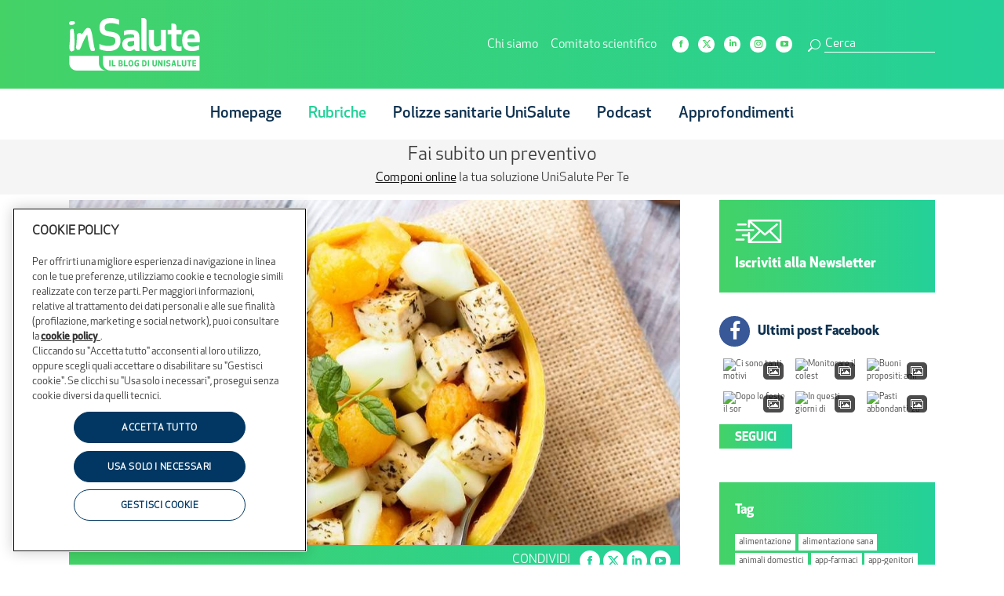

--- FILE ---
content_type: text/html; charset=UTF-8
request_url: https://blogunisalute.it/recipe/insalata-di-melone-e-tofu/
body_size: 41890
content:
<!DOCTYPE html>
<!--[if !(IE 6) | !(IE 7) | !(IE 8)  ]><!-->
<html lang="it-IT" class="no-js">
<!--<![endif]-->
<head>
	<meta charset="UTF-8" />
				<meta name="viewport" content="width=device-width, initial-scale=1, maximum-scale=1, user-scalable=0"/>
			<meta name="theme-color" content="#44d267"/>	<link rel="profile" href="https://gmpg.org/xfn/11" />
	<meta name='robots' content='index, follow, max-image-preview:large, max-snippet:-1, max-video-preview:-1' />

<!-- Google Tag Manager for WordPress by gtm4wp.com -->
<script data-cfasync="false" data-pagespeed-no-defer>
	var gtm4wp_datalayer_name = "dataLayer";
	var dataLayer = dataLayer || [];
</script>
<!-- End Google Tag Manager for WordPress by gtm4wp.com -->
	<!-- This site is optimized with the Yoast SEO plugin v26.8 - https://yoast.com/product/yoast-seo-wordpress/ -->
	<title>Insalata di melone con tofu e menta: una ricetta fresca per l&#039;estate</title>
	<meta name="description" content="Per una cena veloce, o un pranzo leggero prima di tornare in spiaggia, ecco la ricetta dell&#039;insalata di melone e tofu con foglie di menta." />
	<link rel="canonical" href="https://blogunisalute.it/recipe/insalata-di-melone-e-tofu/" />
	<meta property="og:locale" content="it_IT" />
	<meta property="og:type" content="article" />
	<meta property="og:title" content="Insalata di melone con tofu e menta: una ricetta fresca per l&#039;estate" />
	<meta property="og:description" content="Per una cena veloce, o un pranzo leggero prima di tornare in spiaggia, ecco la ricetta dell&#039;insalata di melone e tofu con foglie di menta." />
	<meta property="og:url" content="https://blogunisalute.it/recipe/insalata-di-melone-e-tofu/" />
	<meta property="og:site_name" content="InSalute" />
	<meta property="article:publisher" content="https://www.facebook.com/UniSalute/" />
	<meta property="og:image" content="https://blogunisalute.it/wp-content/uploads/2018/07/insalata-melone-e-feta.jpg" />
	<meta property="og:image:width" content="1000" />
	<meta property="og:image:height" content="667" />
	<meta property="og:image:type" content="image/jpeg" />
	<meta name="twitter:card" content="summary_large_image" />
	<meta name="twitter:label1" content="Tempo di lettura stimato" />
	<meta name="twitter:data1" content="2 minuti" />
	<script type="application/ld+json" class="yoast-schema-graph">{"@context":"https://schema.org","@graph":[{"@type":"WebPage","@id":"https://blogunisalute.it/recipe/insalata-di-melone-e-tofu/","url":"https://blogunisalute.it/recipe/insalata-di-melone-e-tofu/","name":"Insalata di melone con tofu e menta: una ricetta fresca per l'estate","isPartOf":{"@id":"https://blogunisalute.it/#website"},"primaryImageOfPage":{"@id":"https://blogunisalute.it/recipe/insalata-di-melone-e-tofu/#primaryimage"},"image":{"@id":"https://blogunisalute.it/recipe/insalata-di-melone-e-tofu/#primaryimage"},"thumbnailUrl":"https://blogunisalute.it/wp-content/uploads/2018/07/insalata-melone-e-feta.jpg","datePublished":"2025-11-14T10:21:21+00:00","description":"Per una cena veloce, o un pranzo leggero prima di tornare in spiaggia, ecco la ricetta dell'insalata di melone e tofu con foglie di menta.","breadcrumb":{"@id":"https://blogunisalute.it/recipe/insalata-di-melone-e-tofu/#breadcrumb"},"inLanguage":"it-IT","potentialAction":[{"@type":"ReadAction","target":["https://blogunisalute.it/recipe/insalata-di-melone-e-tofu/"]}]},{"@type":"ImageObject","inLanguage":"it-IT","@id":"https://blogunisalute.it/recipe/insalata-di-melone-e-tofu/#primaryimage","url":"https://blogunisalute.it/wp-content/uploads/2018/07/insalata-melone-e-feta.jpg","contentUrl":"https://blogunisalute.it/wp-content/uploads/2018/07/insalata-melone-e-feta.jpg","width":1000,"height":667,"caption":"insalata di melone"},{"@type":"BreadcrumbList","@id":"https://blogunisalute.it/recipe/insalata-di-melone-e-tofu/#breadcrumb","itemListElement":[{"@type":"ListItem","position":1,"name":"Home","item":"https://blogunisalute.it/"},{"@type":"ListItem","position":2,"name":"Ricette","item":"https://blogunisalute.it/recipe/"},{"@type":"ListItem","position":3,"name":"Insalata di melone e tofu alla menta"}]},{"@type":"WebSite","@id":"https://blogunisalute.it/#website","url":"https://blogunisalute.it/","name":"InSalute il Blog di UniSalute","description":"Il Blog di UniSalute","publisher":{"@id":"https://blogunisalute.it/#organization"},"alternateName":"InSalute","potentialAction":[{"@type":"SearchAction","target":{"@type":"EntryPoint","urlTemplate":"https://blogunisalute.it/?s={search_term_string}"},"query-input":{"@type":"PropertyValueSpecification","valueRequired":true,"valueName":"search_term_string"}}],"inLanguage":"it-IT"},{"@type":"Organization","@id":"https://blogunisalute.it/#organization","name":"InSalute il Blog di UniSalute","alternateName":"InSalute","url":"https://blogunisalute.it/","logo":{"@type":"ImageObject","inLanguage":"it-IT","@id":"https://blogunisalute.it/#/schema/logo/image/","url":"https://blogunisalute.it/wp-content/uploads/2023/06/InSalute-Logo.jpg","contentUrl":"https://blogunisalute.it/wp-content/uploads/2023/06/InSalute-Logo.jpg","width":696,"height":696,"caption":"InSalute il Blog di UniSalute"},"image":{"@id":"https://blogunisalute.it/#/schema/logo/image/"},"sameAs":["https://www.facebook.com/UniSalute/"]}]}</script>
	<!-- / Yoast SEO plugin. -->


<link rel='dns-prefetch' href='//netuni.cloudando.com' />
<link rel='dns-prefetch' href='//fonts.googleapis.com' />
<link rel="alternate" type="application/rss+xml" title="InSalute &raquo; Feed" href="https://blogunisalute.it/feed/" />
<link rel="alternate" type="application/rss+xml" title="InSalute &raquo; Feed dei commenti" href="https://blogunisalute.it/comments/feed/" />
<link rel="alternate" title="oEmbed (JSON)" type="application/json+oembed" href="https://blogunisalute.it/wp-json/oembed/1.0/embed?url=https%3A%2F%2Fblogunisalute.it%2Frecipe%2Finsalata-di-melone-e-tofu%2F" />
<link rel="alternate" title="oEmbed (XML)" type="text/xml+oembed" href="https://blogunisalute.it/wp-json/oembed/1.0/embed?url=https%3A%2F%2Fblogunisalute.it%2Frecipe%2Finsalata-di-melone-e-tofu%2F&#038;format=xml" />
<style id='wp-img-auto-sizes-contain-inline-css'>
img:is([sizes=auto i],[sizes^="auto," i]){contain-intrinsic-size:3000px 1500px}
/*# sourceURL=wp-img-auto-sizes-contain-inline-css */
</style>
<style id='wp-emoji-styles-inline-css'>

	img.wp-smiley, img.emoji {
		display: inline !important;
		border: none !important;
		box-shadow: none !important;
		height: 1em !important;
		width: 1em !important;
		margin: 0 0.07em !important;
		vertical-align: -0.1em !important;
		background: none !important;
		padding: 0 !important;
	}
/*# sourceURL=wp-emoji-styles-inline-css */
</style>
<link rel='stylesheet' id='wp-block-library-css' href='https://blogunisalute.it/wp-includes/css/dist/block-library/style.min.css?ver=6.9' media='all' />
<style id='global-styles-inline-css'>
:root{--wp--preset--aspect-ratio--square: 1;--wp--preset--aspect-ratio--4-3: 4/3;--wp--preset--aspect-ratio--3-4: 3/4;--wp--preset--aspect-ratio--3-2: 3/2;--wp--preset--aspect-ratio--2-3: 2/3;--wp--preset--aspect-ratio--16-9: 16/9;--wp--preset--aspect-ratio--9-16: 9/16;--wp--preset--color--black: #000000;--wp--preset--color--cyan-bluish-gray: #abb8c3;--wp--preset--color--white: #FFF;--wp--preset--color--pale-pink: #f78da7;--wp--preset--color--vivid-red: #cf2e2e;--wp--preset--color--luminous-vivid-orange: #ff6900;--wp--preset--color--luminous-vivid-amber: #fcb900;--wp--preset--color--light-green-cyan: #7bdcb5;--wp--preset--color--vivid-green-cyan: #00d084;--wp--preset--color--pale-cyan-blue: #8ed1fc;--wp--preset--color--vivid-cyan-blue: #0693e3;--wp--preset--color--vivid-purple: #9b51e0;--wp--preset--color--accent: #44d267;--wp--preset--color--dark-gray: #111;--wp--preset--color--light-gray: #767676;--wp--preset--gradient--vivid-cyan-blue-to-vivid-purple: linear-gradient(135deg,rgb(6,147,227) 0%,rgb(155,81,224) 100%);--wp--preset--gradient--light-green-cyan-to-vivid-green-cyan: linear-gradient(135deg,rgb(122,220,180) 0%,rgb(0,208,130) 100%);--wp--preset--gradient--luminous-vivid-amber-to-luminous-vivid-orange: linear-gradient(135deg,rgb(252,185,0) 0%,rgb(255,105,0) 100%);--wp--preset--gradient--luminous-vivid-orange-to-vivid-red: linear-gradient(135deg,rgb(255,105,0) 0%,rgb(207,46,46) 100%);--wp--preset--gradient--very-light-gray-to-cyan-bluish-gray: linear-gradient(135deg,rgb(238,238,238) 0%,rgb(169,184,195) 100%);--wp--preset--gradient--cool-to-warm-spectrum: linear-gradient(135deg,rgb(74,234,220) 0%,rgb(151,120,209) 20%,rgb(207,42,186) 40%,rgb(238,44,130) 60%,rgb(251,105,98) 80%,rgb(254,248,76) 100%);--wp--preset--gradient--blush-light-purple: linear-gradient(135deg,rgb(255,206,236) 0%,rgb(152,150,240) 100%);--wp--preset--gradient--blush-bordeaux: linear-gradient(135deg,rgb(254,205,165) 0%,rgb(254,45,45) 50%,rgb(107,0,62) 100%);--wp--preset--gradient--luminous-dusk: linear-gradient(135deg,rgb(255,203,112) 0%,rgb(199,81,192) 50%,rgb(65,88,208) 100%);--wp--preset--gradient--pale-ocean: linear-gradient(135deg,rgb(255,245,203) 0%,rgb(182,227,212) 50%,rgb(51,167,181) 100%);--wp--preset--gradient--electric-grass: linear-gradient(135deg,rgb(202,248,128) 0%,rgb(113,206,126) 100%);--wp--preset--gradient--midnight: linear-gradient(135deg,rgb(2,3,129) 0%,rgb(40,116,252) 100%);--wp--preset--font-size--small: 13px;--wp--preset--font-size--medium: 20px;--wp--preset--font-size--large: 36px;--wp--preset--font-size--x-large: 42px;--wp--preset--spacing--20: 0.44rem;--wp--preset--spacing--30: 0.67rem;--wp--preset--spacing--40: 1rem;--wp--preset--spacing--50: 1.5rem;--wp--preset--spacing--60: 2.25rem;--wp--preset--spacing--70: 3.38rem;--wp--preset--spacing--80: 5.06rem;--wp--preset--shadow--natural: 6px 6px 9px rgba(0, 0, 0, 0.2);--wp--preset--shadow--deep: 12px 12px 50px rgba(0, 0, 0, 0.4);--wp--preset--shadow--sharp: 6px 6px 0px rgba(0, 0, 0, 0.2);--wp--preset--shadow--outlined: 6px 6px 0px -3px rgb(255, 255, 255), 6px 6px rgb(0, 0, 0);--wp--preset--shadow--crisp: 6px 6px 0px rgb(0, 0, 0);}:where(.is-layout-flex){gap: 0.5em;}:where(.is-layout-grid){gap: 0.5em;}body .is-layout-flex{display: flex;}.is-layout-flex{flex-wrap: wrap;align-items: center;}.is-layout-flex > :is(*, div){margin: 0;}body .is-layout-grid{display: grid;}.is-layout-grid > :is(*, div){margin: 0;}:where(.wp-block-columns.is-layout-flex){gap: 2em;}:where(.wp-block-columns.is-layout-grid){gap: 2em;}:where(.wp-block-post-template.is-layout-flex){gap: 1.25em;}:where(.wp-block-post-template.is-layout-grid){gap: 1.25em;}.has-black-color{color: var(--wp--preset--color--black) !important;}.has-cyan-bluish-gray-color{color: var(--wp--preset--color--cyan-bluish-gray) !important;}.has-white-color{color: var(--wp--preset--color--white) !important;}.has-pale-pink-color{color: var(--wp--preset--color--pale-pink) !important;}.has-vivid-red-color{color: var(--wp--preset--color--vivid-red) !important;}.has-luminous-vivid-orange-color{color: var(--wp--preset--color--luminous-vivid-orange) !important;}.has-luminous-vivid-amber-color{color: var(--wp--preset--color--luminous-vivid-amber) !important;}.has-light-green-cyan-color{color: var(--wp--preset--color--light-green-cyan) !important;}.has-vivid-green-cyan-color{color: var(--wp--preset--color--vivid-green-cyan) !important;}.has-pale-cyan-blue-color{color: var(--wp--preset--color--pale-cyan-blue) !important;}.has-vivid-cyan-blue-color{color: var(--wp--preset--color--vivid-cyan-blue) !important;}.has-vivid-purple-color{color: var(--wp--preset--color--vivid-purple) !important;}.has-black-background-color{background-color: var(--wp--preset--color--black) !important;}.has-cyan-bluish-gray-background-color{background-color: var(--wp--preset--color--cyan-bluish-gray) !important;}.has-white-background-color{background-color: var(--wp--preset--color--white) !important;}.has-pale-pink-background-color{background-color: var(--wp--preset--color--pale-pink) !important;}.has-vivid-red-background-color{background-color: var(--wp--preset--color--vivid-red) !important;}.has-luminous-vivid-orange-background-color{background-color: var(--wp--preset--color--luminous-vivid-orange) !important;}.has-luminous-vivid-amber-background-color{background-color: var(--wp--preset--color--luminous-vivid-amber) !important;}.has-light-green-cyan-background-color{background-color: var(--wp--preset--color--light-green-cyan) !important;}.has-vivid-green-cyan-background-color{background-color: var(--wp--preset--color--vivid-green-cyan) !important;}.has-pale-cyan-blue-background-color{background-color: var(--wp--preset--color--pale-cyan-blue) !important;}.has-vivid-cyan-blue-background-color{background-color: var(--wp--preset--color--vivid-cyan-blue) !important;}.has-vivid-purple-background-color{background-color: var(--wp--preset--color--vivid-purple) !important;}.has-black-border-color{border-color: var(--wp--preset--color--black) !important;}.has-cyan-bluish-gray-border-color{border-color: var(--wp--preset--color--cyan-bluish-gray) !important;}.has-white-border-color{border-color: var(--wp--preset--color--white) !important;}.has-pale-pink-border-color{border-color: var(--wp--preset--color--pale-pink) !important;}.has-vivid-red-border-color{border-color: var(--wp--preset--color--vivid-red) !important;}.has-luminous-vivid-orange-border-color{border-color: var(--wp--preset--color--luminous-vivid-orange) !important;}.has-luminous-vivid-amber-border-color{border-color: var(--wp--preset--color--luminous-vivid-amber) !important;}.has-light-green-cyan-border-color{border-color: var(--wp--preset--color--light-green-cyan) !important;}.has-vivid-green-cyan-border-color{border-color: var(--wp--preset--color--vivid-green-cyan) !important;}.has-pale-cyan-blue-border-color{border-color: var(--wp--preset--color--pale-cyan-blue) !important;}.has-vivid-cyan-blue-border-color{border-color: var(--wp--preset--color--vivid-cyan-blue) !important;}.has-vivid-purple-border-color{border-color: var(--wp--preset--color--vivid-purple) !important;}.has-vivid-cyan-blue-to-vivid-purple-gradient-background{background: var(--wp--preset--gradient--vivid-cyan-blue-to-vivid-purple) !important;}.has-light-green-cyan-to-vivid-green-cyan-gradient-background{background: var(--wp--preset--gradient--light-green-cyan-to-vivid-green-cyan) !important;}.has-luminous-vivid-amber-to-luminous-vivid-orange-gradient-background{background: var(--wp--preset--gradient--luminous-vivid-amber-to-luminous-vivid-orange) !important;}.has-luminous-vivid-orange-to-vivid-red-gradient-background{background: var(--wp--preset--gradient--luminous-vivid-orange-to-vivid-red) !important;}.has-very-light-gray-to-cyan-bluish-gray-gradient-background{background: var(--wp--preset--gradient--very-light-gray-to-cyan-bluish-gray) !important;}.has-cool-to-warm-spectrum-gradient-background{background: var(--wp--preset--gradient--cool-to-warm-spectrum) !important;}.has-blush-light-purple-gradient-background{background: var(--wp--preset--gradient--blush-light-purple) !important;}.has-blush-bordeaux-gradient-background{background: var(--wp--preset--gradient--blush-bordeaux) !important;}.has-luminous-dusk-gradient-background{background: var(--wp--preset--gradient--luminous-dusk) !important;}.has-pale-ocean-gradient-background{background: var(--wp--preset--gradient--pale-ocean) !important;}.has-electric-grass-gradient-background{background: var(--wp--preset--gradient--electric-grass) !important;}.has-midnight-gradient-background{background: var(--wp--preset--gradient--midnight) !important;}.has-small-font-size{font-size: var(--wp--preset--font-size--small) !important;}.has-medium-font-size{font-size: var(--wp--preset--font-size--medium) !important;}.has-large-font-size{font-size: var(--wp--preset--font-size--large) !important;}.has-x-large-font-size{font-size: var(--wp--preset--font-size--x-large) !important;}
/*# sourceURL=global-styles-inline-css */
</style>

<style id='classic-theme-styles-inline-css'>
/*! This file is auto-generated */
.wp-block-button__link{color:#fff;background-color:#32373c;border-radius:9999px;box-shadow:none;text-decoration:none;padding:calc(.667em + 2px) calc(1.333em + 2px);font-size:1.125em}.wp-block-file__button{background:#32373c;color:#fff;text-decoration:none}
/*# sourceURL=/wp-includes/css/classic-themes.min.css */
</style>
<link rel='stylesheet' id='contact-form-7-css' href='https://blogunisalute.it/wp-content/plugins/contact-form-7/includes/css/styles.css?ver=6.1.4' media='all' />
<style id='contact-form-7-inline-css'>
.wpcf7 .wpcf7-recaptcha iframe {margin-bottom: 0;}.wpcf7 .wpcf7-recaptcha[data-align="center"] > div {margin: 0 auto;}.wpcf7 .wpcf7-recaptcha[data-align="right"] > div {margin: 0 0 0 auto;}
/*# sourceURL=contact-form-7-inline-css */
</style>
<link rel='stylesheet' id='kslider-main-css' href='https://blogunisalute.it/wp-content/plugins/kslider-text-slider/assets/css/kslider-main.css?ver=6.9' media='all' />
<link rel='stylesheet' id='widgetopts-styles-css' href='https://blogunisalute.it/wp-content/plugins/widget-options/assets/css/widget-options.css?ver=4.1.3' media='all' />
<link rel='stylesheet' id='wpurp_style_minified-css' href='https://blogunisalute.it/wp-content/plugins/wp-ultimate-recipe/assets/wpurp-public-forced.css?ver=3.13.0' media='all' />
<link rel='stylesheet' id='wpurp_style1-css' href='https://blogunisalute.it/wp-content/plugins/wp-ultimate-recipe/vendor/font-awesome/css/font-awesome.min.css?ver=3.13.0' media='all' />
<link rel='stylesheet' id='wpurp_style2-css' href='https://fonts.googleapis.com/css?family=Open+Sans&#038;ver=3.13.0' media='all' />
<link rel='stylesheet' id='ppress-frontend-css' href='https://blogunisalute.it/wp-content/plugins/wp-user-avatar/assets/css/frontend.min.css?ver=4.16.8' media='all' />
<link rel='stylesheet' id='ppress-flatpickr-css' href='https://blogunisalute.it/wp-content/plugins/wp-user-avatar/assets/flatpickr/flatpickr.min.css?ver=4.16.8' media='all' />
<link rel='stylesheet' id='ppress-select2-css' href='https://blogunisalute.it/wp-content/plugins/wp-user-avatar/assets/select2/select2.min.css?ver=6.9' media='all' />
<link rel='stylesheet' id='cff-css' href='https://blogunisalute.it/wp-content/plugins/custom-facebook-feed-pro/assets/css/cff-style.min.css?ver=4.7.4' media='all' />
<link rel='stylesheet' id='the7-font-css' href='https://blogunisalute.it/wp-content/themes/dt-the7/fonts/icomoon-the7-font/icomoon-the7-font.min.css?ver=14.0.1.1' media='all' />
<link rel='stylesheet' id='the7-icomoon-css' href='https://blogunisalute.it/wp-content/uploads/smile_fonts/icomoon/icomoon.css?ver=6.9' media='all' />
<link rel='stylesheet' id='upw_theme_standard-css' href='https://blogunisalute.it/wp-content/plugins/ultimate-posts-widget/css/upw-theme-standard.min.css?ver=6.9' media='all' />
<link rel='stylesheet' id='jquery-lazyloadxt-spinner-css-css' href='//blogunisalute.it/wp-content/plugins/a3-lazy-load/assets/css/jquery.lazyloadxt.spinner.css?ver=6.9' media='all' />
<link rel='stylesheet' id='a3a3_lazy_load-css' href='//blogunisalute.it/wp-content/uploads/sass/a3_lazy_load.min.css?ver=1740564228' media='all' />
<link rel='stylesheet' id='dt-web-fonts-css' href='https://fonts.googleapis.com/css?family=Roboto:400,600,700' media='all' />
<link rel='stylesheet' id='dt-main-css' href='https://blogunisalute.it/wp-content/themes/dt-the7/css/main.min.css?ver=14.0.1.1' media='all' />
<link rel='stylesheet' id='the7-custom-scrollbar-css' href='https://blogunisalute.it/wp-content/themes/dt-the7/lib/custom-scrollbar/custom-scrollbar.min.css?ver=14.0.1.1' media='all' />
<link rel='stylesheet' id='the7-wpbakery-css' href='https://blogunisalute.it/wp-content/themes/dt-the7/css/wpbakery.min.css?ver=14.0.1.1' media='all' />
<link rel='stylesheet' id='the7-css-vars-css' href='https://blogunisalute.it/wp-content/uploads/the7-css/css-vars.css?ver=02671158e847' media='all' />
<link rel='stylesheet' id='dt-custom-css' href='https://blogunisalute.it/wp-content/uploads/the7-css/custom.css?ver=02671158e847' media='all' />
<link rel='stylesheet' id='dt-media-css' href='https://blogunisalute.it/wp-content/uploads/the7-css/media.css?ver=02671158e847' media='all' />
<link rel='stylesheet' id='the7-mega-menu-css' href='https://blogunisalute.it/wp-content/uploads/the7-css/mega-menu.css?ver=02671158e847' media='all' />
<link rel='stylesheet' id='the7-elements-css' href='https://blogunisalute.it/wp-content/uploads/the7-css/post-type-dynamic.css?ver=02671158e847' media='all' />
<link rel='stylesheet' id='style-css' href='https://blogunisalute.it/wp-content/themes/dt-the7-child/style.css?ver=14.0.1.1' media='all' />
<link rel='stylesheet' id='really_simple_share_style-css' href='https://blogunisalute.it/wp-content/plugins/really-simple-facebook-twitter-share-buttons/style.css?ver=6.9' media='all' />
<script src="https://blogunisalute.it/wp-includes/js/jquery/jquery.min.js?ver=3.7.1" id="jquery-core-js"></script>
<script src="https://blogunisalute.it/wp-includes/js/jquery/jquery-migrate.min.js?ver=3.4.1" id="jquery-migrate-js"></script>
<script src="https://blogunisalute.it/wp-content/plugins/wp-user-avatar/assets/flatpickr/flatpickr.min.js?ver=4.16.8" id="ppress-flatpickr-js"></script>
<script src="https://blogunisalute.it/wp-content/plugins/wp-user-avatar/assets/select2/select2.min.js?ver=4.16.8" id="ppress-select2-js"></script>
<script id="dt-above-fold-js-extra">
var dtLocal = {"themeUrl":"https://blogunisalute.it/wp-content/themes/dt-the7","passText":"Per visualizzare questo post protetto, inserisci la password qui sotto:","moreButtonText":{"loading":"Caricamento...","loadMore":"Carica ancora"},"postID":"4753","ajaxurl":"https://blogunisalute.it/wp-admin/admin-ajax.php","REST":{"baseUrl":"https://blogunisalute.it/wp-json/the7/v1","endpoints":{"sendMail":"/send-mail"}},"contactMessages":{"required":"Uno o pi\u00f9 campi contengono errori. Si prega di controllare e riprovare.","terms":"Accetta la privacy policy.","fillTheCaptchaError":"Riempi il captcha."},"captchaSiteKey":"","ajaxNonce":"a42df33248","pageData":"","themeSettings":{"smoothScroll":"off","lazyLoading":false,"desktopHeader":{"height":178},"ToggleCaptionEnabled":"disabled","ToggleCaption":"Navigazione","floatingHeader":{"showAfter":94,"showMenu":true,"height":120,"logo":{"showLogo":true,"html":"\u003Cimg class=\"\" src=\"https://blogunisalute.it/wp-content/uploads/2022/01/img-logo-payoff.svg\"  sizes=\"839px\" alt=\"InSalute\" /\u003E","url":"https://blogunisalute.it/"}},"topLine":{"floatingTopLine":{"logo":{"showLogo":false,"html":""}}},"mobileHeader":{"firstSwitchPoint":768,"secondSwitchPoint":0,"firstSwitchPointHeight":178,"secondSwitchPointHeight":178,"mobileToggleCaptionEnabled":"disabled","mobileToggleCaption":"Menu"},"stickyMobileHeaderFirstSwitch":{"logo":{"html":"\u003Cimg class=\"\" src=\"https://blogunisalute.it/wp-content/uploads/2022/01/img-logo-payoff.svg\"  sizes=\"839px\" alt=\"InSalute\" /\u003E"}},"stickyMobileHeaderSecondSwitch":{"logo":{"html":"\u003Cimg class=\"\" src=\"https://blogunisalute.it/wp-content/uploads/2022/01/img-logo-payoff.svg\"  sizes=\"839px\" alt=\"InSalute\" /\u003E"}},"sidebar":{"switchPoint":992},"boxedWidth":"1280px"},"VCMobileScreenWidth":"768"};
var dtShare = {"shareButtonText":{"facebook":"Condividi su Facebook","twitter":"Share on X","pinterest":"Pin it","linkedin":"Condividi su Linkedin","whatsapp":"Condividi su Whatsapp"},"overlayOpacity":"90"};
//# sourceURL=dt-above-fold-js-extra
</script>
<script src="https://blogunisalute.it/wp-content/themes/dt-the7/js/above-the-fold.min.js?ver=14.0.1.1" id="dt-above-fold-js"></script>
<script></script><link rel="https://api.w.org/" href="https://blogunisalute.it/wp-json/" /><link rel="alternate" title="JSON" type="application/json" href="https://blogunisalute.it/wp-json/wp/v2/recipe/4753" /><link rel="EditURI" type="application/rsd+xml" title="RSD" href="https://blogunisalute.it/xmlrpc.php?rsd" />
<meta name="generator" content="WordPress 6.9" />
<link rel='shortlink' href='https://blogunisalute.it/?p=4753' />

<!-- This site is using AdRotate v5.17.2 to display their advertisements - https://ajdg.solutions/ -->
<!-- AdRotate CSS -->
<style type="text/css" media="screen">
	.g { margin:0px; padding:0px; overflow:hidden; line-height:1; zoom:1; }
	.g img { height:auto; }
	.g-col { position:relative; float:left; }
	.g-col:first-child { margin-left: 0; }
	.g-col:last-child { margin-right: 0; }
	@media only screen and (max-width: 480px) {
		.g-col, .g-dyn, .g-single { width:100%; margin-left:0; margin-right:0; }
	}
</style>
<!-- /AdRotate CSS -->

<!-- Custom Facebook Feed JS vars -->
<script type="text/javascript">
var cffsiteurl = "https://blogunisalute.it/wp-content/plugins";
var cffajaxurl = "https://blogunisalute.it/wp-admin/admin-ajax.php";


var cfflinkhashtags = "false";
</script>
<!-- Inizio informativa di consenso dei cookie OneTrust per blogunisalute.it -->
<script type="text/javascript" src="https://cdn.cookielaw.org/consent/b3a5219b-0a43-4593-992e-56f97c19d2ae/OtAutoBlock.js" ></script>
<script src="https://cdn.cookielaw.org/scripttemplates/otSDKStub.js"  type="text/javascript" charset="UTF-8" data-domain-script="b3a5219b-0a43-4593-992e-56f97c19d2ae" ></script>
<script type="text/javascript">
function OptanonWrapper() { }
</script>
<!-- Fine informativa di consenso dei cookie OneTrust per blogunisalute.it -->
<!-- Google Tag Manager for WordPress by gtm4wp.com -->
<!-- GTM Container placement set to footer -->
<script data-cfasync="false" data-pagespeed-no-defer>
	var dataLayer_content = {"pagePostType":"recipe","pagePostType2":"single-recipe","pageCategory":["a-tavola-in-salute","le-ricette-della-salute"],"pageAttributes":["insalate-con-la-frutta","insalate-estive","insalta-di-melone-con-tofu"],"pagePostAuthor":"UniSalute"};
	dataLayer.push( dataLayer_content );
</script>
<script data-cfasync="false" data-pagespeed-no-defer>
(function(w,d,s,l,i){w[l]=w[l]||[];w[l].push({'gtm.start':
new Date().getTime(),event:'gtm.js'});var f=d.getElementsByTagName(s)[0],
j=d.createElement(s),dl=l!='dataLayer'?'&l='+l:'';j.async=true;j.src=
'//www.googletagmanager.com/gtm.js?id='+i+dl;f.parentNode.insertBefore(j,f);
})(window,document,'script','dataLayer','GTM-TFCBRC');
</script>
<!-- End Google Tag Manager for WordPress by gtm4wp.com --><meta name="generator" content="Powered by WPBakery Page Builder - drag and drop page builder for WordPress."/>
<link rel="icon" href="https://blogunisalute.it/wp-content/uploads/2022/01/img-favicon-16.png" type="image/png" sizes="16x16"/><link rel="icon" href="https://blogunisalute.it/wp-content/uploads/2022/01/img-favicon-32.png" type="image/png" sizes="32x32"/><link rel="apple-touch-icon" href="https://blogunisalute.it/wp-content/uploads/2022/01/img-favicon-60.png"><link rel="apple-touch-icon" sizes="76x76" href="https://blogunisalute.it/wp-content/uploads/2022/01/img-favicon-76.png"><link rel="apple-touch-icon" sizes="120x120" href="https://blogunisalute.it/wp-content/uploads/2022/01/img-favicon-120.png"><link rel="apple-touch-icon" sizes="152x152" href="https://blogunisalute.it/wp-content/uploads/2022/01/img-favicon-152.png"><noscript><style> .wpb_animate_when_almost_visible { opacity: 1; }</style></noscript><script>
cffdisablecommentcaching = true;
jQuery(function() {
	

	//FORM COMMENTO: nasconde form ed aggiunge l'evento click sul pulsante.
	jQuery('#respond').hide();
	jQuery('.comment-link').click(function(event){
		event.preventDefault();
		if (jQuery('#respond').css('display') == 'none') {
			jQuery('#respond').slideDown();
		}
	});

	//LISTENER LINK CAROUSEL IN HOMEPAGE
	jQuery('.carousel-rubriche-wrapper .owl-carousel').on('initialized.owl.carousel', function(event){
		setTimeout(function(){ carouselListener(); }, 1000);
	});

	//ELABORAZIONE INDICE ARTICOLO
	indice_selector = jQuery('.indice');
	if (indice_selector.length == 1) {
		count = 0;
		//aggiungo i tag interni
		elem_indice = jQuery(indice_selector[0]).html('<h4 class="indice__title">Indice</h4><ul class="indice__list"></ul>');
		selector = jQuery('article.post .entry-content h2, article.post .entry-content h3, .page-id-215 #page #content h2, .page-id-215 #page #content h3, .page-id-217 #page #content h2, .page-id-217 #page #content h3');
		if(selector.length > 0)
		{
			selector.each(function() {
				jQuery(this).attr('id','titolo'+count);
				jQuery('.indice__list').append('<li><a href="#titolo'+count+'">'+jQuery(this).text()+'</a></li>');
				count++;
			});
			elem_indice.show();
			
						//applichiamo la regola di scroll ai nuovi link
			jQuery(document).on('click', 'a[href^="#titolo"]', function (event) {
				event.preventDefault();
				jQuery('html, body').animate({
					scrollTop: jQuery(jQuery.attr(this, 'href')).offset().top - 200
				}, 1000);
			});
		}
	}
	
});

//Funzione per aggiungere l'event handler sull'azione click per i link del carosello categorie in homepage
function carouselListener() {
	
	jQuery("div[class*='crfilter_'] a").click(function(event) {
		//evito l'azione predefinita
		event.preventDefault();
		//devo ricavare l'indice numerico della classe
		myindex = 0;
		jQuery(this).parent().attr('class').split(" ").forEach(function (element) {
			if (element.indexOf('crfilter_') == 0) {
				myindex = parseInt(element.split('_')[1]);
			}
		});
		
		//console.log(myindex);
		
		if (myindex != 0) {
			//Chiamata ajax per ottenenre le ultime 3 della categoria
			jQuery.ajax({
				type: "POST",
				dataType: "json",
				url: '/wp-admin/admin-ajax.php',
				data: 'category=' + myindex + '&action=carica_tre_post',
				success: function (data) {
					if (data.esito == true) {
						
						jQuery( ".filtro-rubriche .wpb_wrapper").animate({opacity : 0}, 400, function() {
							// Animation complete.
							jQuery( ".filtro-rubriche .wpb_wrapper").html(data.html)
							jQuery( ".filtro-rubriche .wpb_wrapper").animate({opacity : 1});
						});

					}
				}
			});
		} else {
			//Chiamata ajax per ottenenre le successive 3 di tutte le categorie
			jQuery.ajax({
				type: "POST",
				dataType: "json",
				url: '/wp-admin/admin-ajax.php',
				data: 'offset=6&action=carica_tre_post',
				success: function (data) {
					if (data.esito == true) {
						
						//devo prelevare dal risultato l'elemento vc_pageable-slide-wrapper da posizionare subito dopo quello già presente nel box
						var htmlDoc = jQuery(data.html[0]);
						var html = htmlDoc.find('.vc_pageable-slide-wrapper').html();
						console.log(html);
						jQuery( ".vc_pageable-load-more-btn").remove();
						jQuery( ".filtro-rubriche .vc_pageable-wrapper").append('<div class="vc_pageable-slide-wrapper vc_clearfix" data-vc-grid-content="true">' + html + '</div>');
						

					}
				}
			});
		}
	});
	
}


// COMMENTS COLLAPSE
jQuery( ".entry-meta .comment-link " ).click(function() {
  jQuery( this ).toggleClass( "open" );
});

	
jQuery(function() {
	jQuery('.ult_exp_section').first().click();
	jQuery("#ccw input[id='cmb_widget_type']").each(function(){
		if (screen.width >= 600) {
			console.log('desktop_blog - ' + screen.width);
			jQuery(this).val('desktop_blog');
		} else {
			console.log('mobile_blog' + screen.width);
			jQuery(this).val('mobile_blog');
		}
	});
});
	
</script>


<style id='the7-custom-inline-css' type='text/css'>
.sub-nav .menu-item i.fa,
.sub-nav .menu-item i.fas,
.sub-nav .menu-item i.far,
.sub-nav .menu-item i.fab {
	text-align: center;
	width: 1.25em;
}

/* inserito per rendere subito visibili le modifiche necessarie dopo l'inserimento delle webp. da rimuovere dopo prossimo aggiornamento del tema 2023-07-21 */
.post-archive-layout .wf-cell:first-child .blog-media a.rollover picture {padding-bottom: 56.47%!important;}
.post-archive-layout .wf-cell:first-child .blog-media a.rollover {padding-bottom: 0;}

/* fix sticky menu laptop/tablet */

@media only screen and (min-width:768px) and (max-width:1199px) {
	#page .masthead.sticky-on .header-bar {min-height:160px}
	#page .masthead.sticky-on .header-bar .branding .same-logo {margin-top:0;margin-bottom:15px;}
}

  /* nascondo chi siamo e comitato scientifico su desktop */
@media only screen and (min-width:768px) {
.menu-item-111766, .menu-item-111792 {display:none!important;}
}

/* stile menu a tendina topbar */
.mini-widgets .mini-sub-nav {top:103px!important;border:none;box-shadow:none;background:#32d183;}
.mini-widgets .mini-sub-nav a .menu-item-text .menu-text {color:white!important;font:16px / 20px "Apex New Book", Helvetica, Arial, Verdana, sans-serif!important;}
.mini-widgets .mini-sub-nav a:hover {background:#0f3250;}
.mini-widgets .mini-sub-nav a:hover .menu-item-text .menu-text {color:white!important;}
#top-menu {height:113px!important;vertical-align:middle;display:flex;align-items:stretch;}
#top-menu .menu-item a{height:100%;}
/* sticky fixes */
.masthead.sticky-on #top-menu {height:auto!important;}
.masthead.sticky-on .mini-widgets .mini-sub-nav {top:38px!important;}

/* fix tablet per sovrapposizione nuove voci in alto con logo */
@media only screen and (min-width:768px) and (max-width:1199px) {
.masthead:not(.side-header):not(.mixed-header) .header-bar, .header-space {min-height:220px;}
.same-logo {margin-top:23px;}
.header-bar .branding {flex-flow:column;justify-content:center;}
#top-menu {height:66px!important;}
}

/*******************
* Stile per la CTA 
*******************/

.jkl--btn-comment {
    align-items: center;
    justify-content: center;
    padding: 1rem 2rem; /* Spaziatura interna */
    border: none; /* Rimuovi il bordo predefinito */
    border-radius: 10px; 
    background: linear-gradient(to right, #6EE7B7, #34D399); /* Il gradiente verde-acqua */
    color: #ffffff;
    font-size: 18px;
    font-weight: 700; 
    text-decoration: none; /* Rimuovi la sottolineatura se è un link */
    cursor: pointer; /* Indica che è cliccabile */
    transition: all 0.3s ease; /* Transizione fluida per l'hover */
    box-shadow: 0 4px 10px rgba(0, 0, 0, 0.1); /* Una leggera ombra */
}

.jkl--btn-comment:hover {
    transform: translateY(-2px); /* Un leggero sollevamento all'hover */
    box-shadow: 0 6px 15px rgba(0, 0, 0, 0.15); /* Ombra leggermente più pronunciata */
    background: linear-gradient(to right, #34D399, #6EE7B7); /* Inverti leggermente il gradiente */
}

.jkl--btn-comment:active {
    transform: translateY(0); /* Ritorna alla posizione normale al click */
    box-shadow: 0 2px 5px rgba(0, 0, 0, 0.1); /* Ombra ridotta al click */
}

/**************************
Stile per il box TL;DR 
***************************/
.jkl--tldr-box {
    background-color: #f5f5f5; /* Sfondo grigio chiaro come richiesto */
    border: 2px dashed #37d27c; /* Bordo verde acqua tratteggiato */
    border-radius: 8px; /* Angoli arrotondati coerenti con il tuo stile */
    padding: 24px; /* Padding interno per dare respiro al testo */
    margin: 32px 0; /* Margine sopra e sotto per separarlo dal resto del contenuto */
	display:block;
}

/* Stile per il testo all'interno del box */
.jkl--tldr-box p {
    margin: 0; /* Rimuove il margine di default dei paragrafi per un padding controllato */
    font-size: 16px;
    line-height: 1.6;
}
</style>
<link rel='stylesheet' id='yarppRelatedCss-css' href='https://blogunisalute.it/wp-content/plugins/yet-another-related-posts-plugin/style/related.css?ver=5.30.11' media='all' />
<link rel='stylesheet' id='js_composer_front-css' href='https://blogunisalute.it/wp-content/plugins/js_composer/assets/css/js_composer.min.css?ver=8.7.2' media='all' />
</head>
<body data-rsssl=1 id="the7-body" class="wp-singular recipe-template-default single single-recipe postid-4753 wp-embed-responsive wp-theme-dt-the7 wp-child-theme-dt-the7-child the7-core-ver-2.7.12 no-comments dt-responsive-on right-mobile-menu-close-icon ouside-menu-close-icon  fade-big-mobile-menu-close-icon fade-medium-menu-close-icon accent-gradient srcset-enabled btn-flat custom-btn-color custom-btn-hover-color outline-element-decoration phantom-sticky phantom-disable-decoration phantom-main-logo-on sticky-mobile-header top-header first-switch-logo-center first-switch-menu-right second-switch-logo-left second-switch-menu-right right-mobile-menu popup-message-style the7-ver-14.0.1.1 wpb-js-composer js-comp-ver-8.7.2 vc_responsive">
<!-- The7 14.0.1.1 -->

<div id="page" >
	<a class="skip-link screen-reader-text" href="#content">Vai ai contenuti</a>

<div class="masthead classic-header center widgets full-height small-mobile-menu-icon dt-parent-menu-clickable show-sub-menu-on-hover" >

	<div class="top-bar top-bar-empty top-bar-line-hide">
	<div class="top-bar-bg" ></div>
	<div class="mini-widgets left-widgets"></div><div class="mini-widgets right-widgets"></div></div>

	<header class="header-bar" role="banner">

		<div class="branding">
	<div id="site-title" class="assistive-text">InSalute</div>
	<div id="site-description" class="assistive-text">Il Blog di UniSalute</div>
	<a class="same-logo" href="https://blogunisalute.it/"><img class="" src="https://blogunisalute.it/wp-content/uploads/2022/01/img-logo-payoff.svg"  sizes="839px" alt="InSalute" /></a><div class="mini-widgets"></div><div class="mini-widgets"><div class="mini-nav show-on-desktop hide-on-first-switch hide-on-second-switch list-type-menu select-type-menu-first-switch select-type-menu-second-switch"><ul id="top-menu"><li class="menu-item menu-item-type-custom menu-item-object-custom menu-item-has-children menu-item-122356 first has-children depth-0"><a href='#' data-level='1' aria-haspopup='true' aria-expanded='false'><span class="menu-item-text"><span class="menu-text">Chi siamo</span></span></a><ul class="mini-sub-nav" role="group"><li class="menu-item menu-item-type-post_type menu-item-object-page menu-item-122357 first depth-1"><a href='https://blogunisalute.it/insalute/' data-level='2'><span class="menu-item-text"><span class="menu-text">Il Blog InSalute</span></span></a></li> <li class="menu-item menu-item-type-post_type menu-item-object-page menu-item-122358 depth-1"><a href='https://blogunisalute.it/polizze-unisalute/' data-level='2'><span class="menu-item-text"><span class="menu-text">UniSalute Online</span></span></a></li> <li class="menu-item menu-item-type-post_type menu-item-object-page menu-item-122359 depth-1"><a href='https://blogunisalute.it/unisalute-in-agenzia/' data-level='2'><span class="menu-item-text"><span class="menu-text">UniSalute In Agenzia</span></span></a></li> <li class="menu-item menu-item-type-post_type menu-item-object-page menu-item-122360 depth-1"><a href='https://blogunisalute.it/unisalute-in-filiale/' data-level='2'><span class="menu-item-text"><span class="menu-text">UniSalute In Filiale</span></span></a></li> <li class="menu-item menu-item-type-post_type menu-item-object-page menu-item-122361 depth-1"><a href='https://blogunisalute.it/pacchetti-servizi-sisalute/' data-level='2'><span class="menu-item-text"><span class="menu-text">Pacchetti servizi SiSalute</span></span></a></li> </ul></li> <li class="menu-item menu-item-type-custom menu-item-object-custom menu-item-has-children menu-item-122362 last has-children depth-0"><a href='#' data-level='1' aria-haspopup='true' aria-expanded='false'><span class="menu-item-text"><span class="menu-text">Comitato scientifico</span></span></a><ul class="mini-sub-nav" role="group"><li class="menu-item menu-item-type-post_type menu-item-object-page menu-item-122363 first depth-1"><a href='https://blogunisalute.it/attivita-e-obiettivi/' data-level='2'><span class="menu-item-text"><span class="menu-text">Attività e Obiettivi del Comitato Medico Scientifico di UniSalute</span></span></a></li> <li class="menu-item menu-item-type-post_type menu-item-object-page menu-item-122364 depth-1"><a href='https://blogunisalute.it/componenti-del-comitato-scientifico/' data-level='2'><span class="menu-item-text"><span class="menu-text">I componenti</span></span></a></li> <li class="menu-item menu-item-type-post_type menu-item-object-page menu-item-122365 depth-1"><a href='https://blogunisalute.it/i-progetti/' data-level='2'><span class="menu-item-text"><span class="menu-text">I progetti del Comitato Medico Scientifico di UniSalute</span></span></a></li> </ul></li> </ul><div class="menu-select"><span class="customSelect1"><span class="customSelectInner"><i class=" the7-mw-icon-dropdown-menu-bold"></i>Secondario</span></span></div></div><div class="soc-ico show-on-desktop near-logo-first-switch near-logo-second-switch custom-bg disabled-border border-off hover-disabled-bg hover-disabled-border  hover-border-off"><a title="Facebook page opens in new window" href="https://www.facebook.com/UniSalute/" target="_blank" class="facebook"><span class="soc-font-icon"></span><span class="screen-reader-text">Facebook page opens in new window</span></a><a title="X page opens in new window" href="https://twitter.com/UniSalute_" target="_blank" class="twitter"><span class="soc-font-icon"></span><span class="screen-reader-text">X page opens in new window</span></a><a title="Linkedin page opens in new window" href="https://www.linkedin.com/company/unisalute?originalSubdomain=it" target="_blank" class="linkedin"><span class="soc-font-icon"></span><span class="screen-reader-text">Linkedin page opens in new window</span></a><a title="Instagram page opens in new window" href="https://www.instagram.com/unisalute.it/" target="_blank" class="instagram"><span class="soc-font-icon"></span><span class="screen-reader-text">Instagram page opens in new window</span></a><a title="YouTube page opens in new window" href="https://www.youtube.com/channel/UCWI_RzRaiGYXa30A4TQ-c7A" target="_blank" class="you-tube"><span class="soc-font-icon"></span><span class="screen-reader-text">YouTube page opens in new window</span></a></div><div class="mini-search show-on-desktop near-logo-first-switch near-logo-second-switch overlay-search custom-icon"><form class="searchform mini-widget-searchform" role="search" method="get" action="https://blogunisalute.it/">

	<div class="screen-reader-text">Cerca:</div>

	
		<div class='overlay-search-wrap'>
			<input type="text" autofocus aria-label="Search" class="field searchform-s" name="s" value="" placeholder="Cerca nel blog" title="Search form"/>
			<a href="" class="search-icon"  aria-label="Search"><i class="icomoon-the7-font-the7-zoom-02" aria-hidden="true"></i></a>
		</div>


		<a href="" class="submit"><i class=" mw-icon icomoon-the7-font-the7-zoom-02"></i><span>Cerca</span></a>

				<input type="submit" class="assistive-text searchsubmit" value="Vai!"/>
</form>
</div></div></div>

		<nav class="navigation">

			<ul id="primary-menu" class="main-nav bg-outline-decoration hover-bg-decoration active-bg-decoration outside-item-remove-margin"><li class="menu-item menu-item-type-post_type menu-item-object-page menu-item-home menu-item-111765 first depth-0"><a href='https://blogunisalute.it/' data-level='1'><span class="menu-item-text"><span class="menu-text">Homepage</span></span></a></li> <li class="menu-item menu-item-type-custom menu-item-object-custom menu-item-has-children menu-item-111766 has-children depth-0"><a href='#' data-level='1' aria-haspopup='true' aria-expanded='false'><span class="menu-item-text"><span class="menu-text">Chi siamo</span></span></a><ul class="sub-nav" role="group"><li class="menu-item menu-item-type-post_type menu-item-object-page menu-item-111767 first depth-1"><a href='https://blogunisalute.it/insalute/' data-level='2'><span class="menu-item-text"><span class="menu-text">Il Blog InSalute</span></span></a></li> <li class="menu-item menu-item-type-post_type menu-item-object-page menu-item-122373 depth-1"><a href='https://blogunisalute.it/polizze-unisalute/' data-level='2'><span class="menu-item-text"><span class="menu-text">UniSalute Online</span></span></a></li> <li class="menu-item menu-item-type-post_type menu-item-object-page menu-item-115616 depth-1"><a href='https://blogunisalute.it/unisalute-in-agenzia/' data-level='2'><span class="menu-item-text"><span class="menu-text">UniSalute In Agenzia</span></span></a></li> <li class="menu-item menu-item-type-post_type menu-item-object-page menu-item-116156 depth-1"><a href='https://blogunisalute.it/unisalute-in-filiale/' data-level='2'><span class="menu-item-text"><span class="menu-text">UniSalute In Filiale</span></span></a></li> <li class="menu-item menu-item-type-post_type menu-item-object-page menu-item-121072 depth-1"><a href='https://blogunisalute.it/pacchetti-servizi-sisalute/' data-level='2'><span class="menu-item-text"><span class="menu-text">Pacchetti servizi SiSalute</span></span></a></li> </ul></li> <li class="menu-item menu-item-type-custom menu-item-object-custom menu-item-has-children menu-item-111769 has-children depth-0"><a href='#' data-level='1' aria-haspopup='true' aria-expanded='false'><span class="menu-item-text"><span class="menu-text">Rubriche</span></span></a><ul class="sub-nav" role="group"><li class="hilighted menu-item menu-item-type-taxonomy menu-item-object-category menu-item-111787 first depth-1"><a href='https://blogunisalute.it/categoria/storie-di-salute/' data-level='2'><img class="icona-rubrica" style="margin-right:10px" src="/wp-content/uploads/2022/01/img-icon-rubrica-storie-di-salute-rev1.svg"><span class="menu-item-text"><span class="menu-text">Storie di Salute</span><span class="subtitle-text">La rubrica “Storie di Salute” nasce per dar voce agli assicurati UniSalute, che raccontano in prima persona, attraverso una video intervista, la loro esperienza di utilizzo delle coperture sanitarie, condividendo situazioni reali e stati d’animo. Quale esigenza avevano e in che modo è stata risolta? Di quali servizi della polizza hanno usufruito e con quali vantaggi? E soprattutto, come si sono trovati adottando questa soluzione? Ognuno di loro ha una storia diversa, preziosa per tutti: per noi di UniSalute, perché ci permette di rimanere vicini a tutti i nostri clienti e di imparare, cogliendo sempre nuove opportunità; e anche per tutti coloro che si vivono situazioni simili, perché i racconti altrui possono essere di aiuto e fornire consigli e spunti utili per tutelare e proteggere la propria salute.</span></span></a></li> <li class="hilighted menu-item menu-item-type-taxonomy menu-item-object-category menu-item-112654 depth-1"><a href='https://blogunisalute.it/categoria/il-medico-risponde/' data-level='2'><img class="icona-rubrica" style="margin-right:10px" src="/wp-content/uploads/2022/02/img-icon-rubrica-il-medico-risponde-rev1.svg"><span class="menu-item-text"><span class="menu-text">Il Medico Risponde</span><span class="subtitle-text">Come si manifesta la psoriasi e come si può curare? In che modo affrontare il delicato periodo della menopausa? Sono solo alcuni esempi di temi trattati nelle videointerviste raccolte nella rubrica “Il Medico Risponde”, che nascono anche dalle domande degli utenti sulla pagina Facebook di UniSalute. Medici specialisti che operano nei Centri sanitari convenzionati con UniSalute affrontano diversi argomenti rispondendo anche ai dubbi e alle curiosità degli utenti attraverso video interviste dedicate a temi specifici, che si trasformano poi in articoli e approfondimenti sul blog InSalute. Una rubrica che si mette in ascolto degli utenti e che racconta anche la grande professionalità e la competenza dei medici e delle strutture convenzionate con noi.</span></span></a></li> <li class="menu-item menu-item-type-taxonomy menu-item-object-category menu-item-111770 depth-1"><a href='https://blogunisalute.it/categoria/animali-domestici/' data-level='2'><img class="icona-rubrica" style="margin-right:10px" src="/wp-content/uploads/2022/01/img-icon-rubrica-animali-domestici-rev1.svg"><span class="menu-item-text"><span class="menu-text">Animali Domestici</span><span class="subtitle-text">Gli animali domestici sono in grado di regalare un affetto incommensurabile a chiunque gli stia intorno, e in cambio, necessitano soltanto di rispetto e piccole accortezze. In questa sezione troverete tutto quello che c’è da sapere sugli animali domestici. Consigli e guide pratiche su come prendersi cura del loro benessere e della loro salute. La giusta alimentazione per cani e gatti, come comportarsi nei momenti delicati, come la gestazione del cane o del gatto, le assicurazioni a loro dedicate, i vaccini, le pratiche burocratiche e i consigli utili… per godersi in tutta serenità la compagnia del proprio animale domestico.</span></span></a></li> <li class="menu-item menu-item-type-taxonomy menu-item-object-category current-recipe-ancestor current-menu-parent current-recipe-parent menu-item-has-children menu-item-111771 act has-children depth-1"><a href='https://blogunisalute.it/categoria/a-tavola-in-salute/' data-level='2' aria-haspopup='true' aria-expanded='false'><img class="icona-rubrica" style="margin-right:10px" src="/wp-content/uploads/2022/01/img-icon-rubrica-a-tavola-in-salute-rev1.svg"><span class="menu-item-text"><span class="menu-text">A Tavola in Salute</span><span class="subtitle-text">Le nostre abitudini alimentari influenzano salute e stili di vita e, in alcuni casi, sono responsabili di disturbi come ipertensione, colite, ma anche sovrappeso e obesità. Ecco perché è importante sapere come alimentarsi nel modo corretto. Stagionalità degli alimenti, correlazione tra cibo e salute, ruolo della dieta mediterranea: queste sono alcune delle tematiche che troverete, insieme a focus dedicati alle proprietà e ai benefici degli alimenti e consigli utili per una dieta equilibrata. Non mancheranno infine approfondimenti sull’alimentazione più adatta per determinate patologie. Cosa mangiare se si soffre di colite? Quale frutta possono consumare i diabetici? Come disintossicarsi dopo le feste? In questa rubrica vi accompagneremo alla scoperta della cucina naturale, elemento imprescindibile per una vita sana.</span></span></a><ul class="sub-nav" role="group"><li class="menu-item menu-item-type-taxonomy menu-item-object-category current-recipe-ancestor current-menu-parent current-recipe-parent menu-item-111772 act first depth-2"><a href='https://blogunisalute.it/categoria/a-tavola-in-salute/le-ricette-della-salute/' data-level='3'><span class="menu-item-text"><span class="menu-text">Le Ricette della Salute</span><span class="subtitle-text">La prima regola per raggiungere e mantenere il benessere psicofisico è mangiare in maniera sana ed equilibrata. Una buona dieta, infatti, regala enormi benefici al nostro sistema immunitario e ci aiuta a prevenire disturbi dell’organismo e malattie croniche. In questa sezione troverete una selezione di ricette sane e gustose, che vi aiuterà a salvaguardare la vostra salute senza rinunciare ai piaceri della buona tavola! Oltre a spiegarvi dettagliatamente tutte le fasi per la preparazione dei piatti, con le nostre Ricette della Salute vi insegneremo a conoscere le proprietà benefiche e i valori nutrizionali dei prodotti che la natura ci mette a disposizione.</span></span></a></li> <li class="menu-item menu-item-type-taxonomy menu-item-object-category menu-item-111773 depth-2"><a href='https://blogunisalute.it/categoria/a-tavola-in-salute/mangiare-in-salute/' data-level='3'><span class="menu-item-text"><span class="menu-text">Mangiare in Salute</span><span class="subtitle-text">Un team di nutrizionisti, dietisti e gastroenterologi per parlare delle diete più adatte a chi soffre di malattie e disturbi diffusi, come quelli legati alla sindrome metabolica. Cosa significa mangiare in salute? Quali alimenti evitare se si soffre di reflusso-gastroesofageo? Qual è la migliore alimentazione dopo un infarto? In questa rubrica troverete tutto ciò che riguarda il rapporto tra cibo e salute, compresi tanti consigli di alimentazione per depurare l’organismo, prevenire le malattie e mangiare in modo bilanciato, beneficiando di tutte le proprietà degli alimenti.</span></span></a></li> </ul></li> <li class="menu-item menu-item-type-taxonomy menu-item-object-category menu-item-111774 depth-1"><a href='https://blogunisalute.it/categoria/benessere/' data-level='2'><img class="icona-rubrica" style="margin-right:10px" src="/wp-content/uploads/2022/01/img-icon-rubrica-benessere-rev1.svg"><span class="menu-item-text"><span class="menu-text">Benessere</span><span class="subtitle-text">Cosa vuol dire scegliere di avere uno stile di vita sano? Vi siete mai chiesti se il vostro è uno stile di vita sana? Forse avete bisogno di migliorare qualcosa, ma come fare a valutare? In questa rubrica troverete consigli e indicazioni utili che vi guideranno nella valutazione del vostro stile di vita e vi daranno i giusti input per prendere in considerazione nuovi equilibri. Vivere meglio è un diritto ma allo stesso tempo è anche un dovere che abbiamo nei confronti della nostra stessa vita. Un’alimentazione sbagliata, una vita troppo sedentaria e poco regolamentata…, questi ed altri comportamenti che contrastano uno stile di vita funzionale dove ci porteranno?</span></span></a></li> <li class="menu-item menu-item-type-taxonomy menu-item-object-category menu-item-111776 depth-1"><a href='https://blogunisalute.it/categoria/coronavirus/' data-level='2'><img class="icona-rubrica" style="margin-right:10px" src="/wp-content/uploads/2022/01/img-icon-rubrica-focus-coronavirus-rev1.svg"><span class="menu-item-text"><span class="menu-text">Focus Coronavirus</span><span class="subtitle-text">Nel giro di poche settimane, l’emergenza da COVID-19, ossia la malattia causata dalla diffusione del nuovo Conavirus SARS-CoV-2, si è evoluta: l’iniziale epidemia ha dato luogo, nel mese di marzo, ad una pandemia, sollevando nuovi dubbi, paure e incertezze. Fin dall’inizio, grazie al supporto di medici ed esperti, il nostro blog si è occupato da vicino della situazione con una serie di articoli interamente dedicati, cercando di rispondere alle domande dei nostri lettori.  Ad esempio, come funziona esattamente il test del tampone? Oppure, come si può prevenire il contagio? O ancora, come gestire il panico e spiegare il coronavirus ai bambini? Sono solo alcuni degli articoli che troverete in questa rubrica, che nasce proprio per offrire le giuste informazioni sulle buone norme di prevenzione e i consigli utili per affrontare questo difficile periodo di isolamento, restando in salute e mantenendo il proprio benessere psicologico.</span></span></a></li> <li class="menu-item menu-item-type-taxonomy menu-item-object-category menu-item-111777 depth-1"><a href='https://blogunisalute.it/categoria/oncologia/' data-level='2'><img class="icona-rubrica" style="margin-right:10px" src="/wp-content/uploads/2022/01/img-icon-rubrica-focus-oncologia-rev1.svg"><span class="menu-item-text"><span class="menu-text">Focus Oncologia</span><span class="subtitle-text">La ricerca in campo medico avanza con continui ed enormi progressi: in questa sezione vi terremo aggiornati su ultimi studi, scoperte scientifiche in campo oncologico e nuove terapie. Non mancheranno approfondimenti sui diversi tipi di tumore, di cui analizzeremo caratteristiche, cause, sintomi e possibilità di cura, con il contributo di medici e ricercatori. Diagnosi e terapia, quindi, ma anche analisi dei fattori di rischio e consigli per i pazienti oncologici con l’obiettivo di aiutarli ad affrontare i mutamenti fisici e psicologici che la malattia comporta, con suggerimenti pratici per tanti aspetti della vita quotidiana.</span></span></a></li> <li class="menu-item menu-item-type-taxonomy menu-item-object-category menu-item-111775 depth-1"><a href='https://blogunisalute.it/categoria/mamme-e-bambini/' data-level='2'><img class="icona-rubrica" style="margin-right:10px" src="/wp-content/uploads/2022/01/img-icon-rubrica-mamme-e-bambini-rev1.svg"><span class="menu-item-text"><span class="menu-text">Mamme e Bambini</span><span class="subtitle-text">Una guida utile, ricca di consigli e approfondimenti su tutto ciò che riguarda il meraviglioso mondo delle mamme e dei loro piccoli. Quali importanti regole bisogna seguire durante un momento tanto delicato come la gravidanza? Quali sono gli esami, i rischi e le questioni mediche da non sottovalutare? Come prendersi cura della salute dei bambini? Queste, sono solo alcune delle domande alle quali risponderanno gli articoli che troverete all’interno di questa rubrica. Dal periodo della maternità, passando per l’educazione alimentare dei bambini, il loro rapporto con gli animali, fino ad arrivare alle regole della sicurezza domestica.</span></span></a></li> <li class="menu-item menu-item-type-taxonomy menu-item-object-category menu-item-111780 depth-1"><a href='https://blogunisalute.it/categoria/mente-insalute/' data-level='2'><img class="icona-rubrica" style="margin-right:10px" src="/wp-content/uploads/2022/01/img-icon-rubrica-mente-in-salute-rev1.svg"><span class="menu-item-text"><span class="menu-text">Mente In Salute</span><span class="subtitle-text">Mantenere la mente InSalute è importante tanto quanto prendersi cura del proprio corpo, per cui occorre ascoltare i segnali di disagio, capire cosa non ci fa stare bene e risolvere con l’aiuto di professionisti. I ritmi della società moderna, uno periodo di stress al lavoro, un evento traumatico, ma anche i piccoli cambiamenti della vita, come il rientro dalle ferie o i cambi di stagione, possono generare ansia, paura e preoccupazione, destabilizzando il nostro benessere psicologico. In questa sezione troverete consigli e spunti di riflessione per affrontare i momenti di difficoltà più comuni, come lo stress da lavoro, ma anche le indicazioni degli esperti per orientarsi verso le terapie più adatte in caso di traumi emotivi e psicologici.</span></span></a></li> <li class="menu-item menu-item-type-taxonomy menu-item-object-category menu-item-has-children menu-item-111782 has-children depth-1"><a href='https://blogunisalute.it/categoria/prevenzione-diagnosi-e-terapia/' data-level='2' aria-haspopup='true' aria-expanded='false'><img class="icona-rubrica" style="margin-right:10px" src="/wp-content/uploads/2022/01/img-icon-rubrica-prevenzione-diagnosi-e-terapia-rev1.svg"><span class="menu-item-text"><span class="menu-text">Prevenzione, diagnosi e terapia</span><span class="subtitle-text">Come avvengono prevenzione, diagnosi e terapia delle più diffuse malattie e quali sono gli esami diagnostici più importanti?Qual è la miglior riabilitazione in seguito alla rottura del femore o del menisco? Come combattere i sintomi del reflusso gastrico? Queste e simili domande troveranno risposte nella sezione del nostro blog dedicata a Prevenzione, Diagnosi e Terapia. Si tratta di uno spazio pensato per offrire informazioni e consigli pratici per affrontare al meglio i disturbi stagionali, per conoscere le migliori terapie e le nuove sfide in campo scientifico. Perché prevenzione e salute passano anche attraverso le giuste informazioni, la conoscenza dei sintomi e dei principali fattori di rischio e la diffusione dei dati presenti nella letteratura medica.</span></span></a><ul class="sub-nav" role="group"><li class="menu-item menu-item-type-taxonomy menu-item-object-category menu-item-111778 first depth-2"><a href='https://blogunisalute.it/categoria/prevenzione-diagnosi-e-terapia/donna-in-salute/' data-level='3'><span class="menu-item-text"><span class="menu-text">Donna In Salute</span><span class="subtitle-text">Donne in salute. Femminile e plurale. Perché l’universo femminile è variegato e la salute deve essere un diritto per tutte. A partire dalla prevenzione oncologica femminile, all’interno della quale il Ministero della Salute ha individuato due programmi organizzati di screening: mammografico e cervicale. Ma in cosa consistono gli esami diagnostici consigliati, a quale età è bene farli e quali abitudini ci aiutano ad allontanare il rischio di tumori femminili? Quali alimenti dovrebbe assumere chi sta seguendo una terapia anticancro? Per approfondire questi delicati argomenti ci siamo rivolti al food mentor Marco Bianchi, divulgatore scientifico per la Fondazione Umberto Veronesi e autore di libri sulla sana alimentazione e i corretti stili di vita. Insieme a lui, parleremo di prevenzione e cura dei tumori femminili, con particolare attenzione all’aspetto nutrizionale.</span></span></a></li> <li class="menu-item menu-item-type-taxonomy menu-item-object-category menu-item-119655 depth-2"><a href='https://blogunisalute.it/categoria/prevenzione-diagnosi-e-terapia/uomo-in-salute/' data-level='3'><span class="menu-item-text"><span class="menu-text">Uomo In Salute</span><span class="subtitle-text">Dalle stime dell’Osservatorio Sanità di UniSalute emerge che gli uomini tendono a trascurare di più la salute rispetto alle donne, sottoponendosi a controlli medici solo nel caso in cui si manifesti un problema. Tanto nelle donne quanto negli uomini, la prevenzione è la miglior alleata per ridurre il rischio di sviluppare patologie e incorrere in gravi complicazioni. La rubrica Uomo In Salute nasce proprio con l’obiettivo di informare sulle principali problematiche che, per fattori biologici, potrebbero essere contratte dagli uomini nel corso della vita. In questo spazio, potrai trovare quindi consigli pratici per prenderti cura del tuo benessere ogni giorno.</span></span></a></li> <li class="menu-item menu-item-type-taxonomy menu-item-object-category menu-item-111783 depth-2"><a href='https://blogunisalute.it/categoria/prevenzione-diagnosi-e-terapia/denti-in-salute/' data-level='3'><span class="menu-item-text"><span class="menu-text">Denti In Salute</span><span class="subtitle-text">Poche cose sono più belle di un sorriso bianco, luminoso e sano. Per questo è fondamentale prendersi cura dei propri denti giorno dopo giorno, prestando particolare attenzione all’igiene orale e alla prevenzione di disturbi, dai più comuni ai più gravi.  In questa sezione troverete approfondimenti sulle diverse tipologie di condizioni e infiammazioni che possono colpire i nostri denti, dalle carie alle gengiviti, e sui rispettivi trattamenti e interventi odontoiatrici. Non mancheranno, infine, indicazioni e consigli sulle pratiche da portare avanti quotidianamente – ad esempio, come effettuare una corretta pulizia dei denti – perché la prima regola per una bocca sana è una buona prevenzione.</span></span></a></li> <li class="menu-item menu-item-type-taxonomy menu-item-object-category menu-item-111785 depth-2"><a href='https://blogunisalute.it/categoria/prevenzione-diagnosi-e-terapia/salute-del-cuore/' data-level='3'><span class="menu-item-text"><span class="menu-text">Salute del cuore</span><span class="subtitle-text">Il cuore è il muscolo più importante del nostro corpo ed è al centro del sistema cardiocircolatorio, ma può compromettersi, temporaneamente o a lungo termine. Le malattie cardiovascolari, come infarti o ictus, costituiscono ancora oggi uno dei più importanti problemi di salute pubblica in Italia e una delle prime cause di invalidità e mortalità. Sottoporsi a controlli ed esami periodici e adottare buone abitudini quotidiane, come mangiare sano e fare attività fisica, possono aiutarci a prevenire disturbi e patologie, più o meno gravi. In questa sezione, quindi, troverete indicazioni per una corretta prevenzione cardiovascolare, informazioni sugli esami di check-up cardiologico, in base all’età, al sesso e ai fattori di rischio, e ovviamente un approfondimento ad hoc sui disturbi, sui loro sintomi e su come prevenirli. Perché prendersi cura del proprio cuore e mantenere uno stile di vita sano dovrebbe essere un obiettivo di ciascuno.</span></span></a></li> <li class="menu-item menu-item-type-taxonomy menu-item-object-category menu-item-111784 depth-2"><a href='https://blogunisalute.it/categoria/prevenzione-diagnosi-e-terapia/esami-e-visite/' data-level='3'><span class="menu-item-text"><span class="menu-text">Esami e visite</span><span class="subtitle-text">Prevenire è meglio che curare. Decidere quindi di sottoporsi a esami periodici specifici è un’abitudine virtuosa, che consente di monitorare il proprio stato di salute ed evitare o identificare per tempo disturbi e patologie, anche gravi.  Questa sezione raccoglie gli approfondimenti dedicati ai controlli diagnostici più importanti per una buona prevenzione. Come funziona la risonanza magnetica? A cosa serve l’elettrocardiogramma da sforzo? Come leggere i referti delle analisi del sangue? Sono solo alcuni degli argomenti che affronteremo nella rubrica “Esami e visite”.</span></span></a></li> </ul></li> <li class="menu-item menu-item-type-taxonomy menu-item-object-category menu-item-111786 depth-1"><a href='https://blogunisalute.it/categoria/sport/' data-level='2'><img class="icona-rubrica" style="margin-right:10px" src="/wp-content/uploads/2022/01/img-icon-rubrica-sport-rev1.svg"><span class="menu-item-text"><span class="menu-text">Sport</span><span class="subtitle-text">Una sezione dedicata allo sport e al benessere del corpo. In questa rubrica troverete gli approfondimenti, le curiosità e i consigli che vi saranno utili e vi accompagneranno nelle vostre pratiche sportive quotidiane nella maniera più corretta. Quando si esegue uno sforzo fisico e si chiede al proprio corpo di svolgere un esercizio è necessario tenere in considerazione i suoi limiti e le sue necessità. Ascoltare e conoscere il proprio corpo è fondamentale per affrontare qualunque sport. Come prepararsi per una maratona, cosa mangiare prima di fare sport, come gestire una tendinite… Questi sono solo alcuni degli articoli che troverete in questa rubrica, che nasce proprio per indicarvi la strada giusta e guidarvi mentre fate del bene al vostro corpo.</span></span></a></li> <li class="menu-item menu-item-type-taxonomy menu-item-object-category menu-item-111788 depth-1"><a href='https://blogunisalute.it/categoria/terza-eta/' data-level='2'><img class="icona-rubrica" style="margin-right:10px" src="/wp-content/uploads/2022/01/img-icon-rubrica-terza-eta-rev1.svg"><span class="menu-item-text"><span class="menu-text">Terza età</span><span class="subtitle-text">La terza età è un periodo molto delicato, e chi lo attraversa necessita di particolari attenzioni e cure. In questa sezione troverete tanti consigli utili su come vivere serenamente questa naturale fase della vita. Numerosi studi dimostrano che disturbi come l’insonnia o l’eccessiva sonnolenza durante il giorno, sono più frequenti  non appena si varca la soglia della vecchiaia, come gestire questi disagi. Quali sono i controlli medici da effettuare più frequentemente, quali le patologie a cui si può andare in contro durante la senilità, come affrontare determinate malattie, qual è l’adeguata alimentazione o il giusto stile di vita che dovrebbe seguire un anziano?</span></span></a></li> <li class="menu-item menu-item-type-taxonomy menu-item-object-category menu-item-has-children menu-item-111789 has-children depth-1"><a href='https://blogunisalute.it/categoria/welfare/' data-level='2' aria-haspopup='true' aria-expanded='false'><img class="icona-rubrica" style="margin-right:10px" src="/wp-content/uploads/2022/01/img-icon-rubrica-welfare-rev1.svg"><span class="menu-item-text"><span class="menu-text">Welfare</span><span class="subtitle-text">La cultura del welfare aziendale è sempre più diffusa tra le imprese italiane: asili nido aziendali, maggiore flessibilità degli orari di lavoro e servizi per la salute, come polizze sanitarie e pacchetti di flexible benefit, sono alcuni dei benefici che le aziende, sempre più spesso, mettono a disposizione dei loro dipendenti. In questa sezione, approfondiremo dunque i vantaggi, tanto per le aziende quanto per chi vi lavora, di questo crescente interesse nei confronti del benessere individuale dei lavoratori. Un interesse che, inevitabilmente, si traduce in un miglioramento del loro stile di vita, ma anche di  una maggiore motivazione e produttività.</span></span></a><ul class="sub-nav" role="group"><li class="menu-item menu-item-type-taxonomy menu-item-object-category menu-item-111790 first depth-2"><a href='https://blogunisalute.it/categoria/welfare/case-history/' data-level='3'><span class="menu-item-text"><span class="menu-text">Case History</span><span class="subtitle-text">Il welfare aziendale non è più un lusso accessorio: sono molte le aziende italiane che l’hanno compreso, e non soltanto grandi realtà o multinazionali. Negli ultimi anni infatti tantissime piccole e medie imprese hanno attuato iniziative di supporto per il benessere dei propri dipendenti, consapevoli dei reali vantaggi per entrambi. In questa sezione troverete raccontati gli esempi “virtuosi” e d’eccellenza che, attuando politiche ad hoc a favore dei propri collaboratori, dalla creazione di un asilo nido aziendale a quella di specifiche polizze sanitarie, hanno risposto ai loro concreti bisogni, migliorando notevolmente lo stato di serenità e produttività.</span></span></a></li> <li class="menu-item menu-item-type-taxonomy menu-item-object-category menu-item-111791 depth-2"><a href='https://blogunisalute.it/categoria/welfare/informazioni/' data-level='3'><span class="menu-item-text"><span class="menu-text">Informazioni</span><span class="subtitle-text">Il benessere di chi lavora e dell’azienda sono strettamente interconnessi: per una maggiore efficienza e produttività, è fondamentale che il dipendente sia soddisfatto e sereno, soprattutto considerando il lavoro occupa gran parte del nostro tempo. In questa rubrica abbiamo deciso di raccogliere tutte le informazioni – sia per le aziende sia per i dipendenti – sulle agevolazioni e sui servizi welfare più richiesti e sui relativi vantaggi. Benefit come buoni pasto o rimborsi spese, piani sanitari creati ad hoc o a forme di assistenza domiciliare, miglioreranno lo stile di vita del collaboratore che, sentendosi più supportato e tutelato, troverà una maggiore motivazione sul luogo di lavoro.</span></span></a></li> </ul></li> </ul></li> <li class="menu-item menu-item-type-custom menu-item-object-custom menu-item-has-children menu-item-111792 has-children depth-0"><a href='#' data-level='1' aria-haspopup='true' aria-expanded='false'><span class="menu-item-text"><span class="menu-text">Comitato Scientifico</span></span></a><ul class="sub-nav" role="group"><li class="menu-item menu-item-type-post_type menu-item-object-page menu-item-111793 first depth-1"><a href='https://blogunisalute.it/attivita-e-obiettivi/' data-level='2'><span class="menu-item-text"><span class="menu-text">Attività e Obiettivi del Comitato Medico Scientifico di UniSalute</span></span></a></li> <li class="menu-item menu-item-type-post_type menu-item-object-page menu-item-111794 depth-1"><a href='https://blogunisalute.it/componenti-del-comitato-scientifico/' data-level='2'><span class="menu-item-text"><span class="menu-text">I componenti</span></span></a></li> <li class="menu-item menu-item-type-post_type menu-item-object-page menu-item-113255 depth-1"><a href='https://blogunisalute.it/i-progetti/' data-level='2'><span class="menu-item-text"><span class="menu-text">I progetti del Comitato Medico Scientifico di UniSalute</span></span></a></li> </ul></li> <li class="menu-item menu-item-type-post_type menu-item-object-page menu-item-122367 depth-0"><a href='https://blogunisalute.it/polizze-unisalute/' data-level='1'><span class="menu-item-text"><span class="menu-text">Polizze sanitarie UniSalute</span></span></a></li> <li class="menu-item menu-item-type-post_type menu-item-object-page menu-item-116027 depth-0"><a href='https://blogunisalute.it/podcast/' data-level='1'><span class="menu-item-text"><span class="menu-text">Podcast</span></span></a></li> <li class="menu-item menu-item-type-custom menu-item-object-custom menu-item-has-children menu-item-121052 last has-children depth-0"><a href='#' data-level='1' aria-haspopup='true' aria-expanded='false'><span class="menu-item-text"><span class="menu-text">Approfondimenti</span></span></a><ul class="sub-nav" role="group"><li class="menu-item menu-item-type-post_type menu-item-object-page menu-item-119082 first depth-1"><a href='https://blogunisalute.it/ebook/' data-level='2'><span class="menu-item-text"><span class="menu-text">Ebook</span></span></a></li> <li class="menu-item menu-item-type-post_type menu-item-object-page menu-item-121053 depth-1"><a href='https://blogunisalute.it/osservatorio-sanita-unisalute/' data-level='2'><span class="menu-item-text"><span class="menu-text">Osservatorio Sanità UniSalute</span></span></a></li> </ul></li> </ul>
			
		</nav>

	</header>

</div>
<div role="navigation" aria-label="Main Menu" class="dt-mobile-header mobile-menu-show-divider">
	<div class="dt-close-mobile-menu-icon" aria-label="Close" role="button" tabindex="0"><div class="close-line-wrap"><span class="close-line"></span><span class="close-line"></span><span class="close-line"></span></div></div>	<ul id="mobile-menu" class="mobile-main-nav">
		<li class="menu-item menu-item-type-post_type menu-item-object-page menu-item-home menu-item-111765 first depth-0"><a href='https://blogunisalute.it/' data-level='1'><span class="menu-item-text"><span class="menu-text">Homepage</span></span></a></li> <li class="menu-item menu-item-type-custom menu-item-object-custom menu-item-has-children menu-item-111766 has-children depth-0"><a href='#' data-level='1' aria-haspopup='true' aria-expanded='false'><span class="menu-item-text"><span class="menu-text">Chi siamo</span></span></a><ul class="sub-nav" role="group"><li class="menu-item menu-item-type-post_type menu-item-object-page menu-item-111767 first depth-1"><a href='https://blogunisalute.it/insalute/' data-level='2'><span class="menu-item-text"><span class="menu-text">Il Blog InSalute</span></span></a></li> <li class="menu-item menu-item-type-post_type menu-item-object-page menu-item-122373 depth-1"><a href='https://blogunisalute.it/polizze-unisalute/' data-level='2'><span class="menu-item-text"><span class="menu-text">UniSalute Online</span></span></a></li> <li class="menu-item menu-item-type-post_type menu-item-object-page menu-item-115616 depth-1"><a href='https://blogunisalute.it/unisalute-in-agenzia/' data-level='2'><span class="menu-item-text"><span class="menu-text">UniSalute In Agenzia</span></span></a></li> <li class="menu-item menu-item-type-post_type menu-item-object-page menu-item-116156 depth-1"><a href='https://blogunisalute.it/unisalute-in-filiale/' data-level='2'><span class="menu-item-text"><span class="menu-text">UniSalute In Filiale</span></span></a></li> <li class="menu-item menu-item-type-post_type menu-item-object-page menu-item-121072 depth-1"><a href='https://blogunisalute.it/pacchetti-servizi-sisalute/' data-level='2'><span class="menu-item-text"><span class="menu-text">Pacchetti servizi SiSalute</span></span></a></li> </ul></li> <li class="menu-item menu-item-type-custom menu-item-object-custom menu-item-has-children menu-item-111769 has-children depth-0"><a href='#' data-level='1' aria-haspopup='true' aria-expanded='false'><span class="menu-item-text"><span class="menu-text">Rubriche</span></span></a><ul class="sub-nav" role="group"><li class="hilighted menu-item menu-item-type-taxonomy menu-item-object-category menu-item-111787 first depth-1"><a href='https://blogunisalute.it/categoria/storie-di-salute/' data-level='2'><img class="icona-rubrica" style="margin-right:10px" src="/wp-content/uploads/2022/01/img-icon-rubrica-storie-di-salute-rev1.svg"><span class="menu-item-text"><span class="menu-text">Storie di Salute</span><span class="subtitle-text">La rubrica “Storie di Salute” nasce per dar voce agli assicurati UniSalute, che raccontano in prima persona, attraverso una video intervista, la loro esperienza di utilizzo delle coperture sanitarie, condividendo situazioni reali e stati d’animo. Quale esigenza avevano e in che modo è stata risolta? Di quali servizi della polizza hanno usufruito e con quali vantaggi? E soprattutto, come si sono trovati adottando questa soluzione? Ognuno di loro ha una storia diversa, preziosa per tutti: per noi di UniSalute, perché ci permette di rimanere vicini a tutti i nostri clienti e di imparare, cogliendo sempre nuove opportunità; e anche per tutti coloro che si vivono situazioni simili, perché i racconti altrui possono essere di aiuto e fornire consigli e spunti utili per tutelare e proteggere la propria salute.</span></span></a></li> <li class="hilighted menu-item menu-item-type-taxonomy menu-item-object-category menu-item-112654 depth-1"><a href='https://blogunisalute.it/categoria/il-medico-risponde/' data-level='2'><img class="icona-rubrica" style="margin-right:10px" src="/wp-content/uploads/2022/02/img-icon-rubrica-il-medico-risponde-rev1.svg"><span class="menu-item-text"><span class="menu-text">Il Medico Risponde</span><span class="subtitle-text">Come si manifesta la psoriasi e come si può curare? In che modo affrontare il delicato periodo della menopausa? Sono solo alcuni esempi di temi trattati nelle videointerviste raccolte nella rubrica “Il Medico Risponde”, che nascono anche dalle domande degli utenti sulla pagina Facebook di UniSalute. Medici specialisti che operano nei Centri sanitari convenzionati con UniSalute affrontano diversi argomenti rispondendo anche ai dubbi e alle curiosità degli utenti attraverso video interviste dedicate a temi specifici, che si trasformano poi in articoli e approfondimenti sul blog InSalute. Una rubrica che si mette in ascolto degli utenti e che racconta anche la grande professionalità e la competenza dei medici e delle strutture convenzionate con noi.</span></span></a></li> <li class="menu-item menu-item-type-taxonomy menu-item-object-category menu-item-111770 depth-1"><a href='https://blogunisalute.it/categoria/animali-domestici/' data-level='2'><img class="icona-rubrica" style="margin-right:10px" src="/wp-content/uploads/2022/01/img-icon-rubrica-animali-domestici-rev1.svg"><span class="menu-item-text"><span class="menu-text">Animali Domestici</span><span class="subtitle-text">Gli animali domestici sono in grado di regalare un affetto incommensurabile a chiunque gli stia intorno, e in cambio, necessitano soltanto di rispetto e piccole accortezze. In questa sezione troverete tutto quello che c’è da sapere sugli animali domestici. Consigli e guide pratiche su come prendersi cura del loro benessere e della loro salute. La giusta alimentazione per cani e gatti, come comportarsi nei momenti delicati, come la gestazione del cane o del gatto, le assicurazioni a loro dedicate, i vaccini, le pratiche burocratiche e i consigli utili… per godersi in tutta serenità la compagnia del proprio animale domestico.</span></span></a></li> <li class="menu-item menu-item-type-taxonomy menu-item-object-category current-recipe-ancestor current-menu-parent current-recipe-parent menu-item-has-children menu-item-111771 act has-children depth-1"><a href='https://blogunisalute.it/categoria/a-tavola-in-salute/' data-level='2' aria-haspopup='true' aria-expanded='false'><img class="icona-rubrica" style="margin-right:10px" src="/wp-content/uploads/2022/01/img-icon-rubrica-a-tavola-in-salute-rev1.svg"><span class="menu-item-text"><span class="menu-text">A Tavola in Salute</span><span class="subtitle-text">Le nostre abitudini alimentari influenzano salute e stili di vita e, in alcuni casi, sono responsabili di disturbi come ipertensione, colite, ma anche sovrappeso e obesità. Ecco perché è importante sapere come alimentarsi nel modo corretto. Stagionalità degli alimenti, correlazione tra cibo e salute, ruolo della dieta mediterranea: queste sono alcune delle tematiche che troverete, insieme a focus dedicati alle proprietà e ai benefici degli alimenti e consigli utili per una dieta equilibrata. Non mancheranno infine approfondimenti sull’alimentazione più adatta per determinate patologie. Cosa mangiare se si soffre di colite? Quale frutta possono consumare i diabetici? Come disintossicarsi dopo le feste? In questa rubrica vi accompagneremo alla scoperta della cucina naturale, elemento imprescindibile per una vita sana.</span></span></a><ul class="sub-nav" role="group"><li class="menu-item menu-item-type-taxonomy menu-item-object-category current-recipe-ancestor current-menu-parent current-recipe-parent menu-item-111772 act first depth-2"><a href='https://blogunisalute.it/categoria/a-tavola-in-salute/le-ricette-della-salute/' data-level='3'><span class="menu-item-text"><span class="menu-text">Le Ricette della Salute</span><span class="subtitle-text">La prima regola per raggiungere e mantenere il benessere psicofisico è mangiare in maniera sana ed equilibrata. Una buona dieta, infatti, regala enormi benefici al nostro sistema immunitario e ci aiuta a prevenire disturbi dell’organismo e malattie croniche. In questa sezione troverete una selezione di ricette sane e gustose, che vi aiuterà a salvaguardare la vostra salute senza rinunciare ai piaceri della buona tavola! Oltre a spiegarvi dettagliatamente tutte le fasi per la preparazione dei piatti, con le nostre Ricette della Salute vi insegneremo a conoscere le proprietà benefiche e i valori nutrizionali dei prodotti che la natura ci mette a disposizione.</span></span></a></li> <li class="menu-item menu-item-type-taxonomy menu-item-object-category menu-item-111773 depth-2"><a href='https://blogunisalute.it/categoria/a-tavola-in-salute/mangiare-in-salute/' data-level='3'><span class="menu-item-text"><span class="menu-text">Mangiare in Salute</span><span class="subtitle-text">Un team di nutrizionisti, dietisti e gastroenterologi per parlare delle diete più adatte a chi soffre di malattie e disturbi diffusi, come quelli legati alla sindrome metabolica. Cosa significa mangiare in salute? Quali alimenti evitare se si soffre di reflusso-gastroesofageo? Qual è la migliore alimentazione dopo un infarto? In questa rubrica troverete tutto ciò che riguarda il rapporto tra cibo e salute, compresi tanti consigli di alimentazione per depurare l’organismo, prevenire le malattie e mangiare in modo bilanciato, beneficiando di tutte le proprietà degli alimenti.</span></span></a></li> </ul></li> <li class="menu-item menu-item-type-taxonomy menu-item-object-category menu-item-111774 depth-1"><a href='https://blogunisalute.it/categoria/benessere/' data-level='2'><img class="icona-rubrica" style="margin-right:10px" src="/wp-content/uploads/2022/01/img-icon-rubrica-benessere-rev1.svg"><span class="menu-item-text"><span class="menu-text">Benessere</span><span class="subtitle-text">Cosa vuol dire scegliere di avere uno stile di vita sano? Vi siete mai chiesti se il vostro è uno stile di vita sana? Forse avete bisogno di migliorare qualcosa, ma come fare a valutare? In questa rubrica troverete consigli e indicazioni utili che vi guideranno nella valutazione del vostro stile di vita e vi daranno i giusti input per prendere in considerazione nuovi equilibri. Vivere meglio è un diritto ma allo stesso tempo è anche un dovere che abbiamo nei confronti della nostra stessa vita. Un’alimentazione sbagliata, una vita troppo sedentaria e poco regolamentata…, questi ed altri comportamenti che contrastano uno stile di vita funzionale dove ci porteranno?</span></span></a></li> <li class="menu-item menu-item-type-taxonomy menu-item-object-category menu-item-111776 depth-1"><a href='https://blogunisalute.it/categoria/coronavirus/' data-level='2'><img class="icona-rubrica" style="margin-right:10px" src="/wp-content/uploads/2022/01/img-icon-rubrica-focus-coronavirus-rev1.svg"><span class="menu-item-text"><span class="menu-text">Focus Coronavirus</span><span class="subtitle-text">Nel giro di poche settimane, l’emergenza da COVID-19, ossia la malattia causata dalla diffusione del nuovo Conavirus SARS-CoV-2, si è evoluta: l’iniziale epidemia ha dato luogo, nel mese di marzo, ad una pandemia, sollevando nuovi dubbi, paure e incertezze. Fin dall’inizio, grazie al supporto di medici ed esperti, il nostro blog si è occupato da vicino della situazione con una serie di articoli interamente dedicati, cercando di rispondere alle domande dei nostri lettori.  Ad esempio, come funziona esattamente il test del tampone? Oppure, come si può prevenire il contagio? O ancora, come gestire il panico e spiegare il coronavirus ai bambini? Sono solo alcuni degli articoli che troverete in questa rubrica, che nasce proprio per offrire le giuste informazioni sulle buone norme di prevenzione e i consigli utili per affrontare questo difficile periodo di isolamento, restando in salute e mantenendo il proprio benessere psicologico.</span></span></a></li> <li class="menu-item menu-item-type-taxonomy menu-item-object-category menu-item-111777 depth-1"><a href='https://blogunisalute.it/categoria/oncologia/' data-level='2'><img class="icona-rubrica" style="margin-right:10px" src="/wp-content/uploads/2022/01/img-icon-rubrica-focus-oncologia-rev1.svg"><span class="menu-item-text"><span class="menu-text">Focus Oncologia</span><span class="subtitle-text">La ricerca in campo medico avanza con continui ed enormi progressi: in questa sezione vi terremo aggiornati su ultimi studi, scoperte scientifiche in campo oncologico e nuove terapie. Non mancheranno approfondimenti sui diversi tipi di tumore, di cui analizzeremo caratteristiche, cause, sintomi e possibilità di cura, con il contributo di medici e ricercatori. Diagnosi e terapia, quindi, ma anche analisi dei fattori di rischio e consigli per i pazienti oncologici con l’obiettivo di aiutarli ad affrontare i mutamenti fisici e psicologici che la malattia comporta, con suggerimenti pratici per tanti aspetti della vita quotidiana.</span></span></a></li> <li class="menu-item menu-item-type-taxonomy menu-item-object-category menu-item-111775 depth-1"><a href='https://blogunisalute.it/categoria/mamme-e-bambini/' data-level='2'><img class="icona-rubrica" style="margin-right:10px" src="/wp-content/uploads/2022/01/img-icon-rubrica-mamme-e-bambini-rev1.svg"><span class="menu-item-text"><span class="menu-text">Mamme e Bambini</span><span class="subtitle-text">Una guida utile, ricca di consigli e approfondimenti su tutto ciò che riguarda il meraviglioso mondo delle mamme e dei loro piccoli. Quali importanti regole bisogna seguire durante un momento tanto delicato come la gravidanza? Quali sono gli esami, i rischi e le questioni mediche da non sottovalutare? Come prendersi cura della salute dei bambini? Queste, sono solo alcune delle domande alle quali risponderanno gli articoli che troverete all’interno di questa rubrica. Dal periodo della maternità, passando per l’educazione alimentare dei bambini, il loro rapporto con gli animali, fino ad arrivare alle regole della sicurezza domestica.</span></span></a></li> <li class="menu-item menu-item-type-taxonomy menu-item-object-category menu-item-111780 depth-1"><a href='https://blogunisalute.it/categoria/mente-insalute/' data-level='2'><img class="icona-rubrica" style="margin-right:10px" src="/wp-content/uploads/2022/01/img-icon-rubrica-mente-in-salute-rev1.svg"><span class="menu-item-text"><span class="menu-text">Mente In Salute</span><span class="subtitle-text">Mantenere la mente InSalute è importante tanto quanto prendersi cura del proprio corpo, per cui occorre ascoltare i segnali di disagio, capire cosa non ci fa stare bene e risolvere con l’aiuto di professionisti. I ritmi della società moderna, uno periodo di stress al lavoro, un evento traumatico, ma anche i piccoli cambiamenti della vita, come il rientro dalle ferie o i cambi di stagione, possono generare ansia, paura e preoccupazione, destabilizzando il nostro benessere psicologico. In questa sezione troverete consigli e spunti di riflessione per affrontare i momenti di difficoltà più comuni, come lo stress da lavoro, ma anche le indicazioni degli esperti per orientarsi verso le terapie più adatte in caso di traumi emotivi e psicologici.</span></span></a></li> <li class="menu-item menu-item-type-taxonomy menu-item-object-category menu-item-has-children menu-item-111782 has-children depth-1"><a href='https://blogunisalute.it/categoria/prevenzione-diagnosi-e-terapia/' data-level='2' aria-haspopup='true' aria-expanded='false'><img class="icona-rubrica" style="margin-right:10px" src="/wp-content/uploads/2022/01/img-icon-rubrica-prevenzione-diagnosi-e-terapia-rev1.svg"><span class="menu-item-text"><span class="menu-text">Prevenzione, diagnosi e terapia</span><span class="subtitle-text">Come avvengono prevenzione, diagnosi e terapia delle più diffuse malattie e quali sono gli esami diagnostici più importanti?Qual è la miglior riabilitazione in seguito alla rottura del femore o del menisco? Come combattere i sintomi del reflusso gastrico? Queste e simili domande troveranno risposte nella sezione del nostro blog dedicata a Prevenzione, Diagnosi e Terapia. Si tratta di uno spazio pensato per offrire informazioni e consigli pratici per affrontare al meglio i disturbi stagionali, per conoscere le migliori terapie e le nuove sfide in campo scientifico. Perché prevenzione e salute passano anche attraverso le giuste informazioni, la conoscenza dei sintomi e dei principali fattori di rischio e la diffusione dei dati presenti nella letteratura medica.</span></span></a><ul class="sub-nav" role="group"><li class="menu-item menu-item-type-taxonomy menu-item-object-category menu-item-111778 first depth-2"><a href='https://blogunisalute.it/categoria/prevenzione-diagnosi-e-terapia/donna-in-salute/' data-level='3'><span class="menu-item-text"><span class="menu-text">Donna In Salute</span><span class="subtitle-text">Donne in salute. Femminile e plurale. Perché l’universo femminile è variegato e la salute deve essere un diritto per tutte. A partire dalla prevenzione oncologica femminile, all’interno della quale il Ministero della Salute ha individuato due programmi organizzati di screening: mammografico e cervicale. Ma in cosa consistono gli esami diagnostici consigliati, a quale età è bene farli e quali abitudini ci aiutano ad allontanare il rischio di tumori femminili? Quali alimenti dovrebbe assumere chi sta seguendo una terapia anticancro? Per approfondire questi delicati argomenti ci siamo rivolti al food mentor Marco Bianchi, divulgatore scientifico per la Fondazione Umberto Veronesi e autore di libri sulla sana alimentazione e i corretti stili di vita. Insieme a lui, parleremo di prevenzione e cura dei tumori femminili, con particolare attenzione all’aspetto nutrizionale.</span></span></a></li> <li class="menu-item menu-item-type-taxonomy menu-item-object-category menu-item-119655 depth-2"><a href='https://blogunisalute.it/categoria/prevenzione-diagnosi-e-terapia/uomo-in-salute/' data-level='3'><span class="menu-item-text"><span class="menu-text">Uomo In Salute</span><span class="subtitle-text">Dalle stime dell’Osservatorio Sanità di UniSalute emerge che gli uomini tendono a trascurare di più la salute rispetto alle donne, sottoponendosi a controlli medici solo nel caso in cui si manifesti un problema. Tanto nelle donne quanto negli uomini, la prevenzione è la miglior alleata per ridurre il rischio di sviluppare patologie e incorrere in gravi complicazioni. La rubrica Uomo In Salute nasce proprio con l’obiettivo di informare sulle principali problematiche che, per fattori biologici, potrebbero essere contratte dagli uomini nel corso della vita. In questo spazio, potrai trovare quindi consigli pratici per prenderti cura del tuo benessere ogni giorno.</span></span></a></li> <li class="menu-item menu-item-type-taxonomy menu-item-object-category menu-item-111783 depth-2"><a href='https://blogunisalute.it/categoria/prevenzione-diagnosi-e-terapia/denti-in-salute/' data-level='3'><span class="menu-item-text"><span class="menu-text">Denti In Salute</span><span class="subtitle-text">Poche cose sono più belle di un sorriso bianco, luminoso e sano. Per questo è fondamentale prendersi cura dei propri denti giorno dopo giorno, prestando particolare attenzione all’igiene orale e alla prevenzione di disturbi, dai più comuni ai più gravi.  In questa sezione troverete approfondimenti sulle diverse tipologie di condizioni e infiammazioni che possono colpire i nostri denti, dalle carie alle gengiviti, e sui rispettivi trattamenti e interventi odontoiatrici. Non mancheranno, infine, indicazioni e consigli sulle pratiche da portare avanti quotidianamente – ad esempio, come effettuare una corretta pulizia dei denti – perché la prima regola per una bocca sana è una buona prevenzione.</span></span></a></li> <li class="menu-item menu-item-type-taxonomy menu-item-object-category menu-item-111785 depth-2"><a href='https://blogunisalute.it/categoria/prevenzione-diagnosi-e-terapia/salute-del-cuore/' data-level='3'><span class="menu-item-text"><span class="menu-text">Salute del cuore</span><span class="subtitle-text">Il cuore è il muscolo più importante del nostro corpo ed è al centro del sistema cardiocircolatorio, ma può compromettersi, temporaneamente o a lungo termine. Le malattie cardiovascolari, come infarti o ictus, costituiscono ancora oggi uno dei più importanti problemi di salute pubblica in Italia e una delle prime cause di invalidità e mortalità. Sottoporsi a controlli ed esami periodici e adottare buone abitudini quotidiane, come mangiare sano e fare attività fisica, possono aiutarci a prevenire disturbi e patologie, più o meno gravi. In questa sezione, quindi, troverete indicazioni per una corretta prevenzione cardiovascolare, informazioni sugli esami di check-up cardiologico, in base all’età, al sesso e ai fattori di rischio, e ovviamente un approfondimento ad hoc sui disturbi, sui loro sintomi e su come prevenirli. Perché prendersi cura del proprio cuore e mantenere uno stile di vita sano dovrebbe essere un obiettivo di ciascuno.</span></span></a></li> <li class="menu-item menu-item-type-taxonomy menu-item-object-category menu-item-111784 depth-2"><a href='https://blogunisalute.it/categoria/prevenzione-diagnosi-e-terapia/esami-e-visite/' data-level='3'><span class="menu-item-text"><span class="menu-text">Esami e visite</span><span class="subtitle-text">Prevenire è meglio che curare. Decidere quindi di sottoporsi a esami periodici specifici è un’abitudine virtuosa, che consente di monitorare il proprio stato di salute ed evitare o identificare per tempo disturbi e patologie, anche gravi.  Questa sezione raccoglie gli approfondimenti dedicati ai controlli diagnostici più importanti per una buona prevenzione. Come funziona la risonanza magnetica? A cosa serve l’elettrocardiogramma da sforzo? Come leggere i referti delle analisi del sangue? Sono solo alcuni degli argomenti che affronteremo nella rubrica “Esami e visite”.</span></span></a></li> </ul></li> <li class="menu-item menu-item-type-taxonomy menu-item-object-category menu-item-111786 depth-1"><a href='https://blogunisalute.it/categoria/sport/' data-level='2'><img class="icona-rubrica" style="margin-right:10px" src="/wp-content/uploads/2022/01/img-icon-rubrica-sport-rev1.svg"><span class="menu-item-text"><span class="menu-text">Sport</span><span class="subtitle-text">Una sezione dedicata allo sport e al benessere del corpo. In questa rubrica troverete gli approfondimenti, le curiosità e i consigli che vi saranno utili e vi accompagneranno nelle vostre pratiche sportive quotidiane nella maniera più corretta. Quando si esegue uno sforzo fisico e si chiede al proprio corpo di svolgere un esercizio è necessario tenere in considerazione i suoi limiti e le sue necessità. Ascoltare e conoscere il proprio corpo è fondamentale per affrontare qualunque sport. Come prepararsi per una maratona, cosa mangiare prima di fare sport, come gestire una tendinite… Questi sono solo alcuni degli articoli che troverete in questa rubrica, che nasce proprio per indicarvi la strada giusta e guidarvi mentre fate del bene al vostro corpo.</span></span></a></li> <li class="menu-item menu-item-type-taxonomy menu-item-object-category menu-item-111788 depth-1"><a href='https://blogunisalute.it/categoria/terza-eta/' data-level='2'><img class="icona-rubrica" style="margin-right:10px" src="/wp-content/uploads/2022/01/img-icon-rubrica-terza-eta-rev1.svg"><span class="menu-item-text"><span class="menu-text">Terza età</span><span class="subtitle-text">La terza età è un periodo molto delicato, e chi lo attraversa necessita di particolari attenzioni e cure. In questa sezione troverete tanti consigli utili su come vivere serenamente questa naturale fase della vita. Numerosi studi dimostrano che disturbi come l’insonnia o l’eccessiva sonnolenza durante il giorno, sono più frequenti  non appena si varca la soglia della vecchiaia, come gestire questi disagi. Quali sono i controlli medici da effettuare più frequentemente, quali le patologie a cui si può andare in contro durante la senilità, come affrontare determinate malattie, qual è l’adeguata alimentazione o il giusto stile di vita che dovrebbe seguire un anziano?</span></span></a></li> <li class="menu-item menu-item-type-taxonomy menu-item-object-category menu-item-has-children menu-item-111789 has-children depth-1"><a href='https://blogunisalute.it/categoria/welfare/' data-level='2' aria-haspopup='true' aria-expanded='false'><img class="icona-rubrica" style="margin-right:10px" src="/wp-content/uploads/2022/01/img-icon-rubrica-welfare-rev1.svg"><span class="menu-item-text"><span class="menu-text">Welfare</span><span class="subtitle-text">La cultura del welfare aziendale è sempre più diffusa tra le imprese italiane: asili nido aziendali, maggiore flessibilità degli orari di lavoro e servizi per la salute, come polizze sanitarie e pacchetti di flexible benefit, sono alcuni dei benefici che le aziende, sempre più spesso, mettono a disposizione dei loro dipendenti. In questa sezione, approfondiremo dunque i vantaggi, tanto per le aziende quanto per chi vi lavora, di questo crescente interesse nei confronti del benessere individuale dei lavoratori. Un interesse che, inevitabilmente, si traduce in un miglioramento del loro stile di vita, ma anche di  una maggiore motivazione e produttività.</span></span></a><ul class="sub-nav" role="group"><li class="menu-item menu-item-type-taxonomy menu-item-object-category menu-item-111790 first depth-2"><a href='https://blogunisalute.it/categoria/welfare/case-history/' data-level='3'><span class="menu-item-text"><span class="menu-text">Case History</span><span class="subtitle-text">Il welfare aziendale non è più un lusso accessorio: sono molte le aziende italiane che l’hanno compreso, e non soltanto grandi realtà o multinazionali. Negli ultimi anni infatti tantissime piccole e medie imprese hanno attuato iniziative di supporto per il benessere dei propri dipendenti, consapevoli dei reali vantaggi per entrambi. In questa sezione troverete raccontati gli esempi “virtuosi” e d’eccellenza che, attuando politiche ad hoc a favore dei propri collaboratori, dalla creazione di un asilo nido aziendale a quella di specifiche polizze sanitarie, hanno risposto ai loro concreti bisogni, migliorando notevolmente lo stato di serenità e produttività.</span></span></a></li> <li class="menu-item menu-item-type-taxonomy menu-item-object-category menu-item-111791 depth-2"><a href='https://blogunisalute.it/categoria/welfare/informazioni/' data-level='3'><span class="menu-item-text"><span class="menu-text">Informazioni</span><span class="subtitle-text">Il benessere di chi lavora e dell’azienda sono strettamente interconnessi: per una maggiore efficienza e produttività, è fondamentale che il dipendente sia soddisfatto e sereno, soprattutto considerando il lavoro occupa gran parte del nostro tempo. In questa rubrica abbiamo deciso di raccogliere tutte le informazioni – sia per le aziende sia per i dipendenti – sulle agevolazioni e sui servizi welfare più richiesti e sui relativi vantaggi. Benefit come buoni pasto o rimborsi spese, piani sanitari creati ad hoc o a forme di assistenza domiciliare, miglioreranno lo stile di vita del collaboratore che, sentendosi più supportato e tutelato, troverà una maggiore motivazione sul luogo di lavoro.</span></span></a></li> </ul></li> </ul></li> <li class="menu-item menu-item-type-custom menu-item-object-custom menu-item-has-children menu-item-111792 has-children depth-0"><a href='#' data-level='1' aria-haspopup='true' aria-expanded='false'><span class="menu-item-text"><span class="menu-text">Comitato Scientifico</span></span></a><ul class="sub-nav" role="group"><li class="menu-item menu-item-type-post_type menu-item-object-page menu-item-111793 first depth-1"><a href='https://blogunisalute.it/attivita-e-obiettivi/' data-level='2'><span class="menu-item-text"><span class="menu-text">Attività e Obiettivi del Comitato Medico Scientifico di UniSalute</span></span></a></li> <li class="menu-item menu-item-type-post_type menu-item-object-page menu-item-111794 depth-1"><a href='https://blogunisalute.it/componenti-del-comitato-scientifico/' data-level='2'><span class="menu-item-text"><span class="menu-text">I componenti</span></span></a></li> <li class="menu-item menu-item-type-post_type menu-item-object-page menu-item-113255 depth-1"><a href='https://blogunisalute.it/i-progetti/' data-level='2'><span class="menu-item-text"><span class="menu-text">I progetti del Comitato Medico Scientifico di UniSalute</span></span></a></li> </ul></li> <li class="menu-item menu-item-type-post_type menu-item-object-page menu-item-122367 depth-0"><a href='https://blogunisalute.it/polizze-unisalute/' data-level='1'><span class="menu-item-text"><span class="menu-text">Polizze sanitarie UniSalute</span></span></a></li> <li class="menu-item menu-item-type-post_type menu-item-object-page menu-item-116027 depth-0"><a href='https://blogunisalute.it/podcast/' data-level='1'><span class="menu-item-text"><span class="menu-text">Podcast</span></span></a></li> <li class="menu-item menu-item-type-custom menu-item-object-custom menu-item-has-children menu-item-121052 last has-children depth-0"><a href='#' data-level='1' aria-haspopup='true' aria-expanded='false'><span class="menu-item-text"><span class="menu-text">Approfondimenti</span></span></a><ul class="sub-nav" role="group"><li class="menu-item menu-item-type-post_type menu-item-object-page menu-item-119082 first depth-1"><a href='https://blogunisalute.it/ebook/' data-level='2'><span class="menu-item-text"><span class="menu-text">Ebook</span></span></a></li> <li class="menu-item menu-item-type-post_type menu-item-object-page menu-item-121053 depth-1"><a href='https://blogunisalute.it/osservatorio-sanita-unisalute/' data-level='2'><span class="menu-item-text"><span class="menu-text">Osservatorio Sanità UniSalute</span></span></a></li> </ul></li> 	</ul>
	<div class='mobile-mini-widgets-in-menu'></div>
</div>


<div class="kslider-container">
<div class="kslider-slide">
<div id="lastClone"><span>Scopri le soluzioni UniSalute Per Te</span><p>Contattaci allo <strong><span style="font-size: inherit;">02 36700556</span></strong> per trovare quella giusta per te </p></div>
<div><span>Scopri le soluzioni UniSalute Per Te</span><p><a style="color: #005177; outline: 0px; text-decoration-line: none;" href="https://www.unisalute.it/preventivatore/?utm_source=blog&amp;utm_medium=banner&amp;utm_campaign=stripe-offerta">Componi la tua polizza </a>e acquistala online in pochi click!</p></div>
<div><span>Fai subito un preventivo</span><p><a href="https://www.unisalute.it/preventivatore/?utm_source=blog&amp;utm_medium=banner&amp;utm_campaign=stripe-offerta">Componi online</a> la tua soluzione UniSalute Per Te</p></div>
<div><span>Scopri le soluzioni UniSalute Per Te</span><p>Contattaci allo <strong><span style="font-size: inherit;">02 36700556</span></strong> per trovare quella giusta per te </p></div>
<div id="firstClone"><span>Scopri le soluzioni UniSalute Per Te</span><p><a style="color: #005177; outline: 0px; text-decoration-line: none;" href="https://www.unisalute.it/preventivatore/?utm_source=blog&amp;utm_medium=banner&amp;utm_campaign=stripe-offerta">Componi la tua polizza </a>e acquistala online in pochi click!</p></div>
</div>
</div>		<div class="page-title content-left disabled-bg breadcrumbs-off breadcrumbs-mobile-off page-title-responsive-enabled">
			<div class="wf-wrap">

				<div class="page-title-head hgroup"><h1 class="entry-title">Insalata di melone e tofu alla menta</h1></div>			</div>
		</div>

		

<div id="main" class="sidebar-right sidebar-divider-off">

	
	<div class="main-gradient"></div>
	<div class="wf-wrap">
	<div class="wf-container-main">

	

			<div id="content" class="content" role="main">

				
<article id="post-4753" class="post-4753 recipe type-recipe status-publish has-post-thumbnail category-a-tavola-in-salute category-le-ricette-della-salute tag-insalate-con-la-frutta tag-insalate-estive tag-insalta-di-melone-con-tofu ingredient-cetrioli ingredient-foglie-di-menta ingredient-melone ingredient-olio-doliva ingredient-pepe ingredient-sale ingredient-tofu course-contorni course-piatti-unici rating-0-stelle post type-post description-off">
	<div class="post-thumbnail"><img class="preload-me aspect" src="https://blogunisalute.it/wp-content/uploads/2018/07/insalata-melone-e-feta-952x667.jpg" srcset="https://blogunisalute.it/wp-content/uploads/2018/07/insalata-melone-e-feta-952x667.jpg 952w" style="--ratio: 952 / 667" sizes="(max-width: 952px) 100vw, 952px" width="952" height="667"  title="insalata-di-melone" alt="insalata di melone" /></div><div class="socials-wrapper"><span class="socials-label">Condividi </span><div class="wpb_text_column wpb_content_element  post-item-socials"><div class="wpb_wrapper"><div id="text-8" class="widget widget_text widget-shortcode area-arbitrary "><div class="textwidget"><div class="soc-ico animation-builder"><a title="Facebook page opens in new window" href="https://www.facebook.com/sharer/sharer.php?u=https://blogunisalute.it/recipe/insalata-di-melone-e-tofu/" target="_blank" class=" facebook" rel="noopener"><span class="soc-font-icon"></span><span class="screen-reader-text">Facebook page opens in new window</span></a><a title="Twitter page opens in new window" href="https://twitter.com/intent/tweet?text=Insalata di melone e tofu alla menta&amp;url=https://blogunisalute.it/recipe/insalata-di-melone-e-tofu/&amp;via=UniSalute_" target="_blank" class=" twitter" rel="noopener"><span class="soc-font-icon"></span><span class="screen-reader-text">Twitter page opens in new window</span></a><a title="Linkedin page opens in new window" href="https://www.linkedin.com/shareArticle?mini=true&url=https://blogunisalute.it/recipe/insalata-di-melone-e-tofu/&title=Insalata di melone e tofu alla menta&source=UniSalute_" target="_blank" class=" linkedin" rel="noopener"><span class="soc-font-icon"></span><span class="screen-reader-text">Linkedin page opens in new window</span></a><a title="YouTube page opens in new window" href="https://www.youtube.com/channel/UCWI_RzRaiGYXa30A4TQ-c7A" target="_blank" class=" you-tube" rel="noopener"><span class="soc-font-icon"></span><span class="screen-reader-text">YouTube page opens in new window</span></a></div></div></div></div></div></div>	<div class="header-rubrica">
		<div class="icon-and-title-wrapper">
						<h2 class="titolo-articolo">Insalata di melone e tofu alla menta</h2>
		</div>
		<h2 class="categoria-articolo"><ul class="post-categories">
	<li><a href="https://blogunisalute.it/categoria/a-tavola-in-salute/" rel="category tag">A Tavola in Salute</a></li>
	<li><a href="https://blogunisalute.it/categoria/a-tavola-in-salute/le-ricette-della-salute/" rel="category tag">Le Ricette della Salute</a></li></ul></h2>
	</div>
	<div class="entry-content"><p>Estate, tempo di piatti freschi e salutari, come insalatone e altre preparazioni a base di verdura e frutta di stagione, perfette per non appesantirsi, anche prima di un pomeriggio al mare, o alla sera, quando non sia ha voglia di accendere i fornelli per cucinare. Oggi vi proponiamo una veloce e gustosa <strong>insalata di melone e tofu</strong> con cetrioli e foglie di menta: colorata e sana, può facilmente diventare un piatto unico aggiungendo qualche crostino di pane integrale come accompagnamento.</p>
<p>Il <strong>melone</strong> è un frutto rinfrescante e drenante, che contiene più del 90% di acqua e ha soltanto <strong>33 kcal per 100 g</strong>. Ha un buon contenuto di sali minerali, soprattutto<strong> potassio, fosforo, calcio e sodio</strong>, e di vitamine A, C, B2 e B2. Il melone ha ottime proprietà antiossidanti e aiuta a reidratarsi nei periodi caldi in cui la sudorazione è maggiore. <strong>Favorisce inoltre l&#8217;abbronzatura</strong>, come gli altri frutti e ortaggi di colore arancione, che contengono beta-carotene, e protegge la pelle dagli effetti dannosi dei raggi UV.</p>
<p>&nbsp;<br />
</p>
<script type="application/ld+json">{"@context":"http:\/\/schema.org\/","@type":"Recipe","name":"Insalata di melone e tofu","author":{"@type":"Person","name":"UniSalute"},"datePublished":"2025-11-14 11:21:21","image":"https:\/\/blogunisalute.it\/wp-content\/uploads\/2018\/07\/insalata-melone-e-feta.jpg","description":"","recipeYield":"4-5 persone","recipeIngredient":["1  melone (di cantalupo)","200 g tofu (alle erbe)","2   cetrioli","q.b.  foglie di menta (fresca )","q.b.  olio d'oliva (extravergine)","q.b.  pepe (nero)","q.b.   sale"],"recipeInstructions":["Cominciate lavando il melone. Tagliatelo in due met\u00e0 nel senso della lunghezza, eliminate i semi e ricavate dalla polpa delle palline aiutandovi con uno scavino. Mettete le palline in una ciotola capiente, nella quale aggiungerete il resto degli ingredienti per condire.","Tenete da parte le due met\u00e0 del melone, dopo averle svuotate completamente: saranno i vostri piatti da portata, nei quali metterete l'insalata condita.","Lavate e mondate il cetriolo, privandolo della buccia, e tagliatelo a tocchetti. Aggiungetelo al melone.","Tagliate a dadini anche il tofu, con l'aiuto di un tagliere. Fatelo saltare in una padella leggermente unta per qualche minuto, lasciate raffreddare e aggiungetelo agli altri ingredienti nella ciotola.","Condite con un filo d'olio d'oliva extravergine e aggiungete qualche foglia di menta. Trasferita il tutto all'interno della met\u00e0 svuotata del melone e completate a piacere con del pepe nero appena macinato prima di servire."],"recipeCategory":["Contorni","Piatti unici"]}</script><div id="wpurp-container-recipe-4753" data-id="4753" data-permalink="https://blogunisalute.it/recipe/insalata-di-melone-e-tofu/" data-custom-link="" data-custom-link-behaviour="" data-image="https://blogunisalute.it/wp-content/uploads/2018/07/insalata-melone-e-feta.jpg" data-servings-original="4" class="wpurp-container" style="margin:0 auto !important;padding-top:10px !important;padding-bottom:0px !important;padding-left:10px !important;padding-right:10px !important;max-width:600px !important;position:static !important;background-color:#ffffff !important;border-width:1px 0 0 0 !important;border-color:#aaaaaa !important;border-style:solid !important;vertical-align:inherit !important;font-size:14px !important;color:#1a1a1a !important;font-family:Open Sans, sans-serif !important;">


    
    <div class="wpurp-rows" style="position:static !important;text-align:inherit !important;vertical-align:inherit !important;">
            <div class="wpurp-rows-row" style="height:auto !important;">
        <div class="wpurp-rows" style="position:static !important;text-align:inherit !important;vertical-align:inherit !important;">
            <div class="wpurp-rows-row" style="height:auto !important;">
        <span class="wpurp-box" style="float:right !important;margin-top:5px !important;margin-left:5px !important;position:static !important;text-align:inherit !important;vertical-align:inherit !important;">
    <a href="https://blogunisalute.it/recipe/insalata-di-melone-e-tofu/print" target="_blank" class="recipe-tooltip wpurp-recipe-print-button" style="color: #3498db !important;color: #3498db !important;margin-left:0px !important;margin-right:0px !important;position:static !important;text-align:inherit !important;vertical-align:inherit !important;font-size:20px !important;"><i class="fa fa-print"></i></a>
<div class="recipe-tooltip-content">
    Print Recipe</div>
</span>
<span class="wpurp-recipe-title" style="position:static !important;text-align:inherit !important;vertical-align:inherit !important;font-weight:bold !important;font-size:2em !important;">Insalata di melone e tofu</span><span class="wpurp-box" style="float:right !important;position:static !important;text-align:inherit !important;vertical-align:inherit !important;">
    </span>
    </div>
                <div class="wpurp-rows-row" style="height:auto !important;">
        <span class="wpurp-recipe-description" style="margin-top:10px !important;margin-bottom:10px !important;position:static !important;text-align:inherit !important;vertical-align:inherit !important;font-style: italic;"></span>    </div>
        </div>
    </div>
                <div class="wpurp-rows-row" style="height:auto !important;">
        <div class="wpurp-responsive-mobile">
    <div class="wpurp-columns" style="margin-top:10px !important;position:static !important;text-align:inherit !important;vertical-align:inherit !important;">
                                                        <div class="wpurp-rows-row">
                        <div class="wpurp-rows" style="margin-bottom:20px !important;position:static !important;text-align:center !important;vertical-align:inherit !important;">
            <div class="wpurp-rows-row" style="height:auto !important;">
        <div>
            <img decoding="async" src="//blogunisalute.it/wp-content/plugins/a3-lazy-load/assets/images/lazy_placeholder.gif" data-lazy-type="image" data-src="https://blogunisalute.it/wp-content/uploads/2018/07/insalata-melone-e-feta-600x400.jpg" alt="insalata di melone" title="insalata-di-melone" class="lazy lazy-hidden wpurp-recipe-image" style="margin:0 auto !important;margin-bottom:0px !important;width:100% !important;height:100% !important;max-width:180px !important;max-height:180px !important;position:static !important;text-align:inherit !important;vertical-align:inherit !important;" /><noscript><img decoding="async" src="https://blogunisalute.it/wp-content/uploads/2018/07/insalata-melone-e-feta-600x400.jpg" alt="insalata di melone" title="insalata-di-melone" class="wpurp-recipe-image" style="margin:0 auto !important;margin-bottom:0px !important;width:100% !important;height:100% !important;max-width:180px !important;max-height:180px !important;position:static !important;text-align:inherit !important;vertical-align:inherit !important;" /></noscript>
    </div>
    </div>
                <div class="wpurp-rows-row" style="height:auto !important;">
        <div class="wpurp-rows" style="margin-top:5px !important;position:static !important;text-align:inherit !important;vertical-align:inherit !important;font-size:20px !important;color:#3498db !important;">
            <div class="wpurp-rows-row" style="height:auto !important;">
        <span class="wpurp-recipe-stars" style="margin-bottom:0px !important;position:static !important;text-align:inherit !important;vertical-align:inherit !important;"></span>    </div>
        </div>
<div class="wpurp-rows" style="margin-top:5px !important;position:static !important;text-align:inherit !important;vertical-align:inherit !important;font-size:18px !important;color:#3498db !important;">
            <div class="wpurp-rows-row" style="height:auto !important;">
            </div>
        </div>
    </div>
        </div>
                    </div>
                                                                <div class="wpurp-rows-row">
                        <div class="wpurp-rows" style="margin-top:0px !important;margin-bottom:25px !important;position:static !important;text-align:inherit !important;vertical-align:inherit !important;">
            <div class="wpurp-rows-row" style="height:auto !important;">
        <div class="wpurp-recipe-tags" style="position:static !important;text-align:inherit !important;vertical-align:inherit !important;">
            <div class="wpurp-recipe-tags-piatto">
            <table class="wpurp-columns" style="margin-bottom:5px !important;position:static !important;text-align:inherit !important;vertical-align:inherit !important;">
    <tbody>
    <tr>
                        <td style="vertical-align:top !important;text-align:inherit !important;width:50% !important;">
            <span class="wpurp-icon" style="margin-right:0px !important;width:16px !important;height:16px !important;position:static !important;text-align:inherit !important;vertical-align:inherit !important;color:#3498db !important;"><svg class="nc-icon glyph" xmlns="http://www.w3.org/2000/svg" xmlns:xlink="http://www.w3.org/1999/xlink" x="0px" y="0px" width="100%" height="100%" viewBox="0 0 24 24"><g>
<path fill="%highlight_color%" d="M22.7,12.3l-12-12C10.5,0.1,10.3,0,10,0H1C0.4,0,0,0.4,0,1v9c0,0.3,0.1,0.5,0.3,0.7l12,12
	c0.2,0.2,0.5,0.3,0.7,0.3s0.5-0.1,0.7-0.3l9-9C23.1,13.3,23.1,12.7,22.7,12.3z M7,9C5.9,9,5,8.1,5,7c0-1.1,0.9-2,2-2s2,0.9,2,2
	C9,8.1,8.1,9,7,9z M13.7,16.7C13.5,16.9,13.3,17,13,17s-0.5-0.1-0.7-0.3l-3-3c-0.4-0.4-0.4-1,0-1.4s1-0.4,1.4,0l3,3
	C14.1,15.7,14.1,16.3,13.7,16.7z M16.7,13.7C16.5,13.9,16.3,14,16,14s-0.5-0.1-0.7-0.3l-3-3c-0.4-0.4-0.4-1,0-1.4s1-0.4,1.4,0l3,3
	C17.1,12.7,17.1,13.3,16.7,13.7z"></path>
</g></svg></span> <span class="wpurp-recipe-tag-name" style="position:static !important;text-align:inherit !important;vertical-align:inherit !important;font-weight:bold !important;line-height:16px !important;">Piatto</span>        </td>
                                <td style="vertical-align:top !important;text-align:inherit !important;width:auto !important;">
            <span class="wpurp-recipe-tag-terms" style="position:static !important;text-align:inherit !important;vertical-align:inherit !important;line-height:16px !important;"><a style="color: #3498db !important;" href="https://blogunisalute.it/piatto/contorni/">Contorni</a>, <a style="color: #3498db !important;" href="https://blogunisalute.it/piatto/piatti-unici/">Piatti unici</a></span>        </td>
                    </tr>
    </tbody>
</table>
        </div>
    </div>
    </div>
        </div>
<div class="wpurp-rows" style="margin-bottom:25px !important;position:static !important;text-align:inherit !important;vertical-align:inherit !important;">
            <div class="wpurp-rows-row" style="height:auto !important;">
            </div>
        </div>
<div class="wpurp-rows" style="margin-bottom:25px !important;position:static !important;text-align:inherit !important;vertical-align:inherit !important;">
            <div class="wpurp-rows-row" style="height:auto !important;">
        <table class="wpurp-columns" style="position:static !important;text-align:inherit !important;vertical-align:inherit !important;">
    <tbody>
    <tr>
                        <td style="vertical-align:top !important;text-align:inherit !important;width:50% !important;">
            <span class="wpurp-icon" style="margin-bottom:0px !important;margin-right:0px !important;width:16px !important;height:16px !important;position:static !important;text-align:inherit !important;vertical-align:inherit !important;color:#3498db !important;"><svg class="nc-icon glyph" xmlns="http://www.w3.org/2000/svg" xmlns:xlink="http://www.w3.org/1999/xlink" x="0px" y="0px" width="100%" height="100%" viewBox="0 0 24 24"><g>
<path fill="%highlight_color%" d="M10,0C9.4,0,9,0.4,9,1v4H7V1c0-0.6-0.4-1-1-1S5,0.4,5,1v4H3V1c0-0.6-0.4-1-1-1S1,0.4,1,1v8c0,1.7,1.3,3,3,3
	v10c0,1.1,0.9,2,2,2s2-0.9,2-2V12c1.7,0,3-1.3,3-3V1C11,0.4,10.6,0,10,0z"></path>
<path data-color="color-2" fill="%highlight_color%" d="M19,0c-3.3,0-6,2.7-6,6v9c0,0.6,0.4,1,1,1h2v6c0,1.1,0.9,2,2,2s2-0.9,2-2V1
	C20,0.4,19.6,0,19,0z"></path>
</g></svg></span> <span class="wpurp-title" style="position:static !important;text-align:inherit !important;vertical-align:inherit !important;font-weight:bold !important;line-height:16px !important;">Porzioni</span>        </td>
                                <td style="vertical-align:top !important;text-align:inherit !important;width:auto !important;">
            <div class="wpurp-rows" style="position:static !important;text-align:inherit !important;vertical-align:inherit !important;">
                    <div class="wpurp-rows-row" style="height:auto !important;">
        <span class="wpurp-recipe-servings-changer" style="position:static !important;text-align:inherit !important;vertical-align:inherit !important;"><input type="number" min="1" class="adjust-recipe-servings" data-original="4" data-start-servings="4" value="4" style="width:40px !important;padding:2px !important;background:white !important;border:1px solid #bbbbbb !important;"/> persone</span>    </div>
                </div>
        </td>
                    </tr>
    </tbody>
</table>
    </div>
        </div>
<div class="wpurp-rows" style="margin-bottom:40px !important;position:static !important;text-align:inherit !important;vertical-align:inherit !important;">
            <div class="wpurp-rows-row" style="height:auto !important;">
        <span class="wpurp-box" style="margin-bottom:10px !important;padding-top:5px !important;padding-bottom:5px !important;padding-left:10px !important;padding-right:10px !important;position:static !important;background-color:#3498db !important;text-align:inherit !important;vertical-align:inherit !important;color:#ffffff !important;">
    <span class="wpurp-title" style="margin-top:0px !important;margin-bottom:0px !important;position:static !important;text-align:inherit !important;vertical-align:inherit !important;text-transform:uppercase !important;">Ingredienti</span></span>
    </div>
                <div class="wpurp-rows-row" style="height:auto !important;">
        <div data-servings="4" class="wpurp-recipe-ingredients" style="position:static !important;text-align:inherit !important;vertical-align:inherit !important;">
    <div class="wpurp-recipe-ingredient-group-container wpurp-recipe-ingredient-group-container-"><div class="wpurp-rows" style="position:static !important;text-align:inherit !important;vertical-align:inherit !important;">
            <div class="wpurp-rows-row" style="height:auto !important;">
            </div>
                <div class="wpurp-rows-row" style="height:auto !important;">
        <ul class="wpurp-recipe-ingredient-container" style="margin-left:23px !important;margin-right:23px !important;position:static !important;text-align:inherit !important;vertical-align:inherit !important;">
    <li class="wpurp-recipe-ingredient" style="list-style:square !important;"><span data-normalized="1" data-fraction="" data-original="1" class="wpurp-recipe-ingredient-quantity" style="position:static !important;text-align:inherit !important;vertical-align:inherit !important;line-height:22px !important;">1</span> <span class="wpurp-recipe-ingredient-name" style="position:static !important;text-align:inherit !important;vertical-align:inherit !important;line-height:22px !important;"><a style="color: #3498db !important;" href="https://blogunisalute.it/ingrediente/melone/">melone</a></span> <span class="wpurp-recipe-ingredient-notes" style="position:static !important;text-align:inherit !important;vertical-align:inherit !important;line-height:22px !important;color:#999999 !important;">di cantalupo</span></li><li class="wpurp-recipe-ingredient" style="list-style:square !important;"><span data-normalized="200" data-fraction="" data-original="200" class="wpurp-recipe-ingredient-quantity" style="position:static !important;text-align:inherit !important;vertical-align:inherit !important;line-height:22px !important;">200</span> <span data-original="g" class="wpurp-recipe-ingredient-unit" style="position:static !important;text-align:inherit !important;vertical-align:inherit !important;line-height:22px !important;">g</span> <span class="wpurp-recipe-ingredient-name" style="position:static !important;text-align:inherit !important;vertical-align:inherit !important;line-height:22px !important;"><a style="color: #3498db !important;" href="https://blogunisalute.it/ingrediente/tofu/">tofu</a></span> <span class="wpurp-recipe-ingredient-notes" style="position:static !important;text-align:inherit !important;vertical-align:inherit !important;line-height:22px !important;color:#999999 !important;">alle erbe</span></li><li class="wpurp-recipe-ingredient" style="list-style:square !important;"><span data-normalized="2" data-fraction="" data-original="2 " class="wpurp-recipe-ingredient-quantity" style="position:static !important;text-align:inherit !important;vertical-align:inherit !important;line-height:22px !important;">2 </span> <span class="wpurp-recipe-ingredient-name" style="position:static !important;text-align:inherit !important;vertical-align:inherit !important;line-height:22px !important;"><a style="color: #3498db !important;" href="https://blogunisalute.it/ingrediente/cetrioli/">cetrioli</a></span></li><li class="wpurp-recipe-ingredient" style="list-style:square !important;"><span data-normalized="0" data-fraction="" data-original="q.b." class="wpurp-recipe-ingredient-quantity" style="position:static !important;text-align:inherit !important;vertical-align:inherit !important;line-height:22px !important;">q.b.</span> <span class="wpurp-recipe-ingredient-name" style="position:static !important;text-align:inherit !important;vertical-align:inherit !important;line-height:22px !important;"><a style="color: #3498db !important;" href="https://blogunisalute.it/ingrediente/foglie-di-menta/">foglie di menta</a></span> <span class="wpurp-recipe-ingredient-notes" style="position:static !important;text-align:inherit !important;vertical-align:inherit !important;line-height:22px !important;color:#999999 !important;">fresca </span></li><li class="wpurp-recipe-ingredient" style="list-style:square !important;"><span data-normalized="0" data-fraction="" data-original="q.b." class="wpurp-recipe-ingredient-quantity" style="position:static !important;text-align:inherit !important;vertical-align:inherit !important;line-height:22px !important;">q.b.</span> <span class="wpurp-recipe-ingredient-name" style="position:static !important;text-align:inherit !important;vertical-align:inherit !important;line-height:22px !important;"><a style="color: #3498db !important;" href="https://blogunisalute.it/ingrediente/olio-doliva/">olio d'oliva</a></span> <span class="wpurp-recipe-ingredient-notes" style="position:static !important;text-align:inherit !important;vertical-align:inherit !important;line-height:22px !important;color:#999999 !important;">extravergine</span></li><li class="wpurp-recipe-ingredient" style="list-style:square !important;"><span data-normalized="0" data-fraction="" data-original="q.b." class="wpurp-recipe-ingredient-quantity" style="position:static !important;text-align:inherit !important;vertical-align:inherit !important;line-height:22px !important;">q.b.</span> <span class="wpurp-recipe-ingredient-name" style="position:static !important;text-align:inherit !important;vertical-align:inherit !important;line-height:22px !important;"><a style="color: #3498db !important;" href="https://blogunisalute.it/ingrediente/pepe/">pepe</a></span> <span class="wpurp-recipe-ingredient-notes" style="position:static !important;text-align:inherit !important;vertical-align:inherit !important;line-height:22px !important;color:#999999 !important;">nero</span></li><li class="wpurp-recipe-ingredient" style="list-style:square !important;"><span data-normalized="0" data-fraction="" data-original="q.b. " class="wpurp-recipe-ingredient-quantity" style="position:static !important;text-align:inherit !important;vertical-align:inherit !important;line-height:22px !important;">q.b. </span> <span class="wpurp-recipe-ingredient-name" style="position:static !important;text-align:inherit !important;vertical-align:inherit !important;line-height:22px !important;"><a style="color: #3498db !important;" href="https://blogunisalute.it/ingrediente/sale/">sale</a></span></li></ul>
    </div>
        </div>
</div></div>
    </div>
                </div>
                    </div>
                                        </div>
</div>
<div class="wpurp-responsive-desktop">
<table class="wpurp-columns" style="margin-top:10px !important;position:static !important;text-align:inherit !important;vertical-align:inherit !important;">
    <tbody>
    <tr>
                        <td style="vertical-align:top !important;text-align:inherit !important;width:400px !important;">
            <div class="wpurp-rows" style="margin-top:0px !important;margin-bottom:25px !important;position:static !important;text-align:inherit !important;vertical-align:inherit !important;">
            <div class="wpurp-rows-row" style="height:auto !important;">
        <div class="wpurp-recipe-tags" style="position:static !important;text-align:inherit !important;vertical-align:inherit !important;">
            <div class="wpurp-recipe-tags-piatto">
            <table class="wpurp-columns" style="margin-bottom:5px !important;position:static !important;text-align:inherit !important;vertical-align:inherit !important;">
    <tbody>
    <tr>
                        <td style="vertical-align:top !important;text-align:inherit !important;width:50% !important;">
            <span class="wpurp-icon" style="margin-right:0px !important;width:16px !important;height:16px !important;position:static !important;text-align:inherit !important;vertical-align:inherit !important;color:#3498db !important;"><svg class="nc-icon glyph" xmlns="http://www.w3.org/2000/svg" xmlns:xlink="http://www.w3.org/1999/xlink" x="0px" y="0px" width="100%" height="100%" viewBox="0 0 24 24"><g>
<path fill="%highlight_color%" d="M22.7,12.3l-12-12C10.5,0.1,10.3,0,10,0H1C0.4,0,0,0.4,0,1v9c0,0.3,0.1,0.5,0.3,0.7l12,12
	c0.2,0.2,0.5,0.3,0.7,0.3s0.5-0.1,0.7-0.3l9-9C23.1,13.3,23.1,12.7,22.7,12.3z M7,9C5.9,9,5,8.1,5,7c0-1.1,0.9-2,2-2s2,0.9,2,2
	C9,8.1,8.1,9,7,9z M13.7,16.7C13.5,16.9,13.3,17,13,17s-0.5-0.1-0.7-0.3l-3-3c-0.4-0.4-0.4-1,0-1.4s1-0.4,1.4,0l3,3
	C14.1,15.7,14.1,16.3,13.7,16.7z M16.7,13.7C16.5,13.9,16.3,14,16,14s-0.5-0.1-0.7-0.3l-3-3c-0.4-0.4-0.4-1,0-1.4s1-0.4,1.4,0l3,3
	C17.1,12.7,17.1,13.3,16.7,13.7z"></path>
</g></svg></span> <span class="wpurp-recipe-tag-name" style="position:static !important;text-align:inherit !important;vertical-align:inherit !important;font-weight:bold !important;line-height:16px !important;">Piatto</span>        </td>
                                <td style="vertical-align:top !important;text-align:inherit !important;width:auto !important;">
            <span class="wpurp-recipe-tag-terms" style="position:static !important;text-align:inherit !important;vertical-align:inherit !important;line-height:16px !important;"><a style="color: #3498db !important;" href="https://blogunisalute.it/piatto/contorni/">Contorni</a>, <a style="color: #3498db !important;" href="https://blogunisalute.it/piatto/piatti-unici/">Piatti unici</a></span>        </td>
                    </tr>
    </tbody>
</table>
        </div>
    </div>
    </div>
        </div>
<div class="wpurp-rows" style="margin-bottom:25px !important;position:static !important;text-align:inherit !important;vertical-align:inherit !important;">
            <div class="wpurp-rows-row" style="height:auto !important;">
            </div>
        </div>
<div class="wpurp-rows" style="margin-bottom:25px !important;position:static !important;text-align:inherit !important;vertical-align:inherit !important;">
            <div class="wpurp-rows-row" style="height:auto !important;">
        <table class="wpurp-columns" style="position:static !important;text-align:inherit !important;vertical-align:inherit !important;">
    <tbody>
    <tr>
                        <td style="vertical-align:top !important;text-align:inherit !important;width:50% !important;">
            <span class="wpurp-icon" style="margin-bottom:0px !important;margin-right:0px !important;width:16px !important;height:16px !important;position:static !important;text-align:inherit !important;vertical-align:inherit !important;color:#3498db !important;"><svg class="nc-icon glyph" xmlns="http://www.w3.org/2000/svg" xmlns:xlink="http://www.w3.org/1999/xlink" x="0px" y="0px" width="100%" height="100%" viewBox="0 0 24 24"><g>
<path fill="%highlight_color%" d="M10,0C9.4,0,9,0.4,9,1v4H7V1c0-0.6-0.4-1-1-1S5,0.4,5,1v4H3V1c0-0.6-0.4-1-1-1S1,0.4,1,1v8c0,1.7,1.3,3,3,3
	v10c0,1.1,0.9,2,2,2s2-0.9,2-2V12c1.7,0,3-1.3,3-3V1C11,0.4,10.6,0,10,0z"></path>
<path data-color="color-2" fill="%highlight_color%" d="M19,0c-3.3,0-6,2.7-6,6v9c0,0.6,0.4,1,1,1h2v6c0,1.1,0.9,2,2,2s2-0.9,2-2V1
	C20,0.4,19.6,0,19,0z"></path>
</g></svg></span> <span class="wpurp-title" style="position:static !important;text-align:inherit !important;vertical-align:inherit !important;font-weight:bold !important;line-height:16px !important;">Porzioni</span>        </td>
                                <td style="vertical-align:top !important;text-align:inherit !important;width:auto !important;">
            <div class="wpurp-rows" style="position:static !important;text-align:inherit !important;vertical-align:inherit !important;">
                    <div class="wpurp-rows-row" style="height:auto !important;">
        <span class="wpurp-recipe-servings-changer" style="position:static !important;text-align:inherit !important;vertical-align:inherit !important;"><input type="number" min="1" class="adjust-recipe-servings" data-original="4" data-start-servings="4" value="4" style="width:40px !important;padding:2px !important;background:white !important;border:1px solid #bbbbbb !important;"/> persone</span>    </div>
                </div>
        </td>
                    </tr>
    </tbody>
</table>
    </div>
        </div>
<div class="wpurp-rows" style="margin-bottom:40px !important;position:static !important;text-align:inherit !important;vertical-align:inherit !important;">
            <div class="wpurp-rows-row" style="height:auto !important;">
        <span class="wpurp-box" style="margin-bottom:10px !important;padding-top:5px !important;padding-bottom:5px !important;padding-left:10px !important;padding-right:10px !important;position:static !important;background-color:#3498db !important;text-align:inherit !important;vertical-align:inherit !important;color:#ffffff !important;">
    <span class="wpurp-title" style="margin-top:0px !important;margin-bottom:0px !important;position:static !important;text-align:inherit !important;vertical-align:inherit !important;text-transform:uppercase !important;">Ingredienti</span></span>
    </div>
                <div class="wpurp-rows-row" style="height:auto !important;">
        <div data-servings="4" class="wpurp-recipe-ingredients" style="position:static !important;text-align:inherit !important;vertical-align:inherit !important;">
    <div class="wpurp-recipe-ingredient-group-container wpurp-recipe-ingredient-group-container-"><div class="wpurp-rows" style="position:static !important;text-align:inherit !important;vertical-align:inherit !important;">
            <div class="wpurp-rows-row" style="height:auto !important;">
            </div>
                <div class="wpurp-rows-row" style="height:auto !important;">
        <ul class="wpurp-recipe-ingredient-container" style="margin-left:23px !important;margin-right:23px !important;position:static !important;text-align:inherit !important;vertical-align:inherit !important;">
    <li class="wpurp-recipe-ingredient" style="list-style:square !important;"><span data-normalized="1" data-fraction="" data-original="1" class="wpurp-recipe-ingredient-quantity" style="position:static !important;text-align:inherit !important;vertical-align:inherit !important;line-height:22px !important;">1</span> <span class="wpurp-recipe-ingredient-name" style="position:static !important;text-align:inherit !important;vertical-align:inherit !important;line-height:22px !important;"><a style="color: #3498db !important;" href="https://blogunisalute.it/ingrediente/melone/">melone</a></span> <span class="wpurp-recipe-ingredient-notes" style="position:static !important;text-align:inherit !important;vertical-align:inherit !important;line-height:22px !important;color:#999999 !important;">di cantalupo</span></li><li class="wpurp-recipe-ingredient" style="list-style:square !important;"><span data-normalized="200" data-fraction="" data-original="200" class="wpurp-recipe-ingredient-quantity" style="position:static !important;text-align:inherit !important;vertical-align:inherit !important;line-height:22px !important;">200</span> <span data-original="g" class="wpurp-recipe-ingredient-unit" style="position:static !important;text-align:inherit !important;vertical-align:inherit !important;line-height:22px !important;">g</span> <span class="wpurp-recipe-ingredient-name" style="position:static !important;text-align:inherit !important;vertical-align:inherit !important;line-height:22px !important;"><a style="color: #3498db !important;" href="https://blogunisalute.it/ingrediente/tofu/">tofu</a></span> <span class="wpurp-recipe-ingredient-notes" style="position:static !important;text-align:inherit !important;vertical-align:inherit !important;line-height:22px !important;color:#999999 !important;">alle erbe</span></li><li class="wpurp-recipe-ingredient" style="list-style:square !important;"><span data-normalized="2" data-fraction="" data-original="2 " class="wpurp-recipe-ingredient-quantity" style="position:static !important;text-align:inherit !important;vertical-align:inherit !important;line-height:22px !important;">2 </span> <span class="wpurp-recipe-ingredient-name" style="position:static !important;text-align:inherit !important;vertical-align:inherit !important;line-height:22px !important;"><a style="color: #3498db !important;" href="https://blogunisalute.it/ingrediente/cetrioli/">cetrioli</a></span></li><li class="wpurp-recipe-ingredient" style="list-style:square !important;"><span data-normalized="0" data-fraction="" data-original="q.b." class="wpurp-recipe-ingredient-quantity" style="position:static !important;text-align:inherit !important;vertical-align:inherit !important;line-height:22px !important;">q.b.</span> <span class="wpurp-recipe-ingredient-name" style="position:static !important;text-align:inherit !important;vertical-align:inherit !important;line-height:22px !important;"><a style="color: #3498db !important;" href="https://blogunisalute.it/ingrediente/foglie-di-menta/">foglie di menta</a></span> <span class="wpurp-recipe-ingredient-notes" style="position:static !important;text-align:inherit !important;vertical-align:inherit !important;line-height:22px !important;color:#999999 !important;">fresca </span></li><li class="wpurp-recipe-ingredient" style="list-style:square !important;"><span data-normalized="0" data-fraction="" data-original="q.b." class="wpurp-recipe-ingredient-quantity" style="position:static !important;text-align:inherit !important;vertical-align:inherit !important;line-height:22px !important;">q.b.</span> <span class="wpurp-recipe-ingredient-name" style="position:static !important;text-align:inherit !important;vertical-align:inherit !important;line-height:22px !important;"><a style="color: #3498db !important;" href="https://blogunisalute.it/ingrediente/olio-doliva/">olio d'oliva</a></span> <span class="wpurp-recipe-ingredient-notes" style="position:static !important;text-align:inherit !important;vertical-align:inherit !important;line-height:22px !important;color:#999999 !important;">extravergine</span></li><li class="wpurp-recipe-ingredient" style="list-style:square !important;"><span data-normalized="0" data-fraction="" data-original="q.b." class="wpurp-recipe-ingredient-quantity" style="position:static !important;text-align:inherit !important;vertical-align:inherit !important;line-height:22px !important;">q.b.</span> <span class="wpurp-recipe-ingredient-name" style="position:static !important;text-align:inherit !important;vertical-align:inherit !important;line-height:22px !important;"><a style="color: #3498db !important;" href="https://blogunisalute.it/ingrediente/pepe/">pepe</a></span> <span class="wpurp-recipe-ingredient-notes" style="position:static !important;text-align:inherit !important;vertical-align:inherit !important;line-height:22px !important;color:#999999 !important;">nero</span></li><li class="wpurp-recipe-ingredient" style="list-style:square !important;"><span data-normalized="0" data-fraction="" data-original="q.b. " class="wpurp-recipe-ingredient-quantity" style="position:static !important;text-align:inherit !important;vertical-align:inherit !important;line-height:22px !important;">q.b. </span> <span class="wpurp-recipe-ingredient-name" style="position:static !important;text-align:inherit !important;vertical-align:inherit !important;line-height:22px !important;"><a style="color: #3498db !important;" href="https://blogunisalute.it/ingrediente/sale/">sale</a></span></li></ul>
    </div>
        </div>
</div></div>
    </div>
                </div>
        </td>
                                <td style="vertical-align:top !important;text-align:inherit !important;width:auto !important;">
            <div class="wpurp-rows" style="margin-bottom:20px !important;position:static !important;text-align:center !important;vertical-align:inherit !important;">
            <div class="wpurp-rows-row" style="height:auto !important;">
        <div>
            <img decoding="async" src="//blogunisalute.it/wp-content/plugins/a3-lazy-load/assets/images/lazy_placeholder.gif" data-lazy-type="image" data-src="https://blogunisalute.it/wp-content/uploads/2018/07/insalata-melone-e-feta-600x400.jpg" alt="insalata di melone" title="insalata-di-melone" class="lazy lazy-hidden wpurp-recipe-image" style="margin:0 auto !important;margin-bottom:0px !important;width:100% !important;height:100% !important;max-width:180px !important;max-height:180px !important;position:static !important;text-align:inherit !important;vertical-align:inherit !important;" /><noscript><img decoding="async" src="https://blogunisalute.it/wp-content/uploads/2018/07/insalata-melone-e-feta-600x400.jpg" alt="insalata di melone" title="insalata-di-melone" class="wpurp-recipe-image" style="margin:0 auto !important;margin-bottom:0px !important;width:100% !important;height:100% !important;max-width:180px !important;max-height:180px !important;position:static !important;text-align:inherit !important;vertical-align:inherit !important;" /></noscript>
    </div>
    </div>
                <div class="wpurp-rows-row" style="height:auto !important;">
        <div class="wpurp-rows" style="margin-top:5px !important;position:static !important;text-align:inherit !important;vertical-align:inherit !important;font-size:20px !important;color:#3498db !important;">
            <div class="wpurp-rows-row" style="height:auto !important;">
        <span class="wpurp-recipe-stars" style="margin-bottom:0px !important;position:static !important;text-align:inherit !important;vertical-align:inherit !important;"></span>    </div>
        </div>
<div class="wpurp-rows" style="margin-top:5px !important;position:static !important;text-align:inherit !important;vertical-align:inherit !important;font-size:18px !important;color:#3498db !important;">
            <div class="wpurp-rows-row" style="height:auto !important;">
            </div>
        </div>
    </div>
        </div>
        </td>
                    </tr>
    </tbody>
</table>
</div>    </div>
                <div class="wpurp-rows-row" style="height:auto !important;">
        <div class="wpurp-rows" style="margin-top:0px !important;margin-bottom:40px !important;position:static !important;text-align:inherit !important;vertical-align:inherit !important;">
            <div class="wpurp-rows-row" style="height:auto !important;">
        <span class="wpurp-box" style="margin-bottom:10px !important;padding-top:5px !important;padding-bottom:5px !important;padding-left:10px !important;padding-right:10px !important;position:static !important;background-color:#3498db !important;text-align:inherit !important;vertical-align:inherit !important;color:#ffffff !important;">
    <span class="wpurp-title" style="margin-top:0px !important;margin-bottom:0px !important;position:static !important;text-align:inherit !important;vertical-align:inherit !important;text-transform:uppercase !important;">Istruzioni</span></span>
    </div>
                <div class="wpurp-rows-row" style="height:auto !important;">
        <div class="wpurp-recipe-instructions" style="position:static !important;text-align:inherit !important;vertical-align:inherit !important;">
    <div class="wpurp-recipe-instruction-group-container wpurp-recipe-instruction-group-container-"><div class="wpurp-rows" style="position:static !important;text-align:inherit !important;vertical-align:inherit !important;">
            <div class="wpurp-rows-row" style="height:auto !important;">
            </div>
                <div class="wpurp-rows-row" style="height:auto !important;">
        <ol class="wpurp-recipe-instruction-container" style="margin-left:23px !important;margin-right:23px !important;position:static !important;text-align:inherit !important;vertical-align:inherit !important;">
    <li class="wpurp-recipe-instruction" style="list-style:decimal !important;"><div class="wpurp-rows" style="margin-top:10px !important;position:static !important;text-align:inherit !important;vertical-align:inherit !important;">
            <div class="wpurp-rows-row" style="height:auto !important;">
        <span class="wpurp-recipe-instruction-text" style="position:static !important;text-align:inherit !important;vertical-align:top !important;">Cominciate lavando il melone. Tagliatelo in due metà nel senso della lunghezza, eliminate i semi e ricavate dalla polpa delle palline aiutandovi con uno scavino. Mettete le palline in una ciotola capiente, nella quale aggiungerete il resto degli ingredienti per condire.</span>    </div>
                </div>
</li><li class="wpurp-recipe-instruction" style="list-style:decimal !important;"><div class="wpurp-rows" style="margin-top:10px !important;position:static !important;text-align:inherit !important;vertical-align:inherit !important;">
            <div class="wpurp-rows-row" style="height:auto !important;">
        <span class="wpurp-recipe-instruction-text" style="position:static !important;text-align:inherit !important;vertical-align:top !important;">Tenete da parte le due metà del melone, dopo averle svuotate completamente: saranno i vostri piatti da portata, nei quali metterete l'insalata condita.</span>    </div>
                </div>
</li><li class="wpurp-recipe-instruction" style="list-style:decimal !important;"><div class="wpurp-rows" style="margin-top:10px !important;position:static !important;text-align:inherit !important;vertical-align:inherit !important;">
            <div class="wpurp-rows-row" style="height:auto !important;">
        <span class="wpurp-recipe-instruction-text" style="position:static !important;text-align:inherit !important;vertical-align:top !important;">Lavate e mondate il cetriolo, privandolo della buccia, e tagliatelo a tocchetti. Aggiungetelo al melone.</span>    </div>
                </div>
</li><li class="wpurp-recipe-instruction" style="list-style:decimal !important;"><div class="wpurp-rows" style="margin-top:10px !important;position:static !important;text-align:inherit !important;vertical-align:inherit !important;">
            <div class="wpurp-rows-row" style="height:auto !important;">
        <span class="wpurp-recipe-instruction-text" style="position:static !important;text-align:inherit !important;vertical-align:top !important;">Tagliate a dadini anche il tofu, con l'aiuto di un tagliere. Fatelo saltare in una padella leggermente unta per qualche minuto, lasciate raffreddare e aggiungetelo agli altri ingredienti nella ciotola. </span>    </div>
                </div>
</li><li class="wpurp-recipe-instruction" style="list-style:decimal !important;"><div class="wpurp-rows" style="margin-top:10px !important;position:static !important;text-align:inherit !important;vertical-align:inherit !important;">
            <div class="wpurp-rows-row" style="height:auto !important;">
        <span class="wpurp-recipe-instruction-text" style="position:static !important;text-align:inherit !important;vertical-align:top !important;">Condite con un filo d'olio d'oliva extravergine e aggiungete qualche foglia di menta. Trasferita il tutto all'interno della metà svuotata del melone e completate a piacere con del pepe nero appena macinato prima di servire.</span>    </div>
                </div>
</li></ol>
    </div>
        </div>
</div></div>
    </div>
        </div>
    </div>
                <div class="wpurp-rows-row" style="height:auto !important;">
            </div>
                <div class="wpurp-rows-row" style="height:auto !important;">
            </div>
                <div class="wpurp-rows-row" style="height:auto !important;">
            </div>
        </div>
</div>
</div>
</article>
<div class='yarpp yarpp-related yarpp-related-website yarpp-template-yarpp-template-example'>
<div class="related-wrap single-el clearfix single-related-posts">
	
	<div class="related-heading">
		<h3>Articoli correlati</h3>
	</div>
	
	<div class="related-wrapper">
		
			
								
				<div class="related-el">
					<div class="related-el-wrap">
						<div class="thumb-wrap post-el">
							<img width="150" height="150" src="//blogunisalute.it/wp-content/plugins/a3-lazy-load/assets/images/lazy_placeholder.gif" data-lazy-type="image" data-src="https://blogunisalute.it/wp-content/uploads/2016/06/shutterstock_371581213-150x150.jpg" class="lazy lazy-hidden attachment-thumbnail size-thumbnail wp-post-image" alt="insalata di quinoa" decoding="async" loading="lazy" /><noscript><img width="150" height="150" src="https://blogunisalute.it/wp-content/uploads/2016/06/shutterstock_371581213-150x150.jpg" class="attachment-thumbnail size-thumbnail wp-post-image" alt="insalata di quinoa" decoding="async" loading="lazy" /></noscript>						</div><!--#thumb wrap-->
						<div class="meta-tags-wrap post-el">
							<a href="https://blogunisalute.it/categoria/a-tavola-in-salute/le-ricette-della-salute/"><span>Le Ricette della Salute</span></a>
						</div><!--#tags wrap -->
						<h3 class="post-title post-el mini">
							<a href="https://blogunisalute.it/recipe/insalata-di-quinoa-avocado/" rel="bookmark" title="Insalata di Quinoa con Avocado e Pomodorini">Insalata di Quinoa con Avocado e Pomodorini</a>
						</h3><!--#module title -->
					</div>
				</div>
			
			
			
								
				<div class="related-el">
					<div class="related-el-wrap">
						<div class="thumb-wrap post-el">
							<img width="150" height="150" src="//blogunisalute.it/wp-content/plugins/a3-lazy-load/assets/images/lazy_placeholder.gif" data-lazy-type="image" data-src="https://blogunisalute.it/wp-content/uploads/2019/07/insalata-di-lenticchie-150x150.jpg" class="lazy lazy-hidden attachment-thumbnail size-thumbnail wp-post-image" alt="insalata di lenticchie" decoding="async" loading="lazy" /><noscript><img width="150" height="150" src="https://blogunisalute.it/wp-content/uploads/2019/07/insalata-di-lenticchie-150x150.jpg" class="attachment-thumbnail size-thumbnail wp-post-image" alt="insalata di lenticchie" decoding="async" loading="lazy" /></noscript>						</div><!--#thumb wrap-->
						<div class="meta-tags-wrap post-el">
							<a href="https://blogunisalute.it/categoria/a-tavola-in-salute/le-ricette-della-salute/"><span>Le Ricette della Salute</span></a>
						</div><!--#tags wrap -->
						<h3 class="post-title post-el mini">
							<a href="https://blogunisalute.it/recipe/insalata-lenticchie-pomodori/" rel="bookmark" title="Insalata estiva di lenticchie">Insalata estiva di lenticchie</a>
						</h3><!--#module title -->
					</div>
				</div>
			
			
			
								
				<div class="related-el">
					<div class="related-el-wrap">
						<div class="thumb-wrap post-el">
							<img width="150" height="150" src="//blogunisalute.it/wp-content/plugins/a3-lazy-load/assets/images/lazy_placeholder.gif" data-lazy-type="image" data-src="https://blogunisalute.it/wp-content/uploads/2016/05/minestra-di-lenticchie-150x150.jpg" class="lazy lazy-hidden attachment-thumbnail size-thumbnail wp-post-image" alt="minestra di lenticchie" decoding="async" loading="lazy" /><noscript><img width="150" height="150" src="https://blogunisalute.it/wp-content/uploads/2016/05/minestra-di-lenticchie-150x150.jpg" class="attachment-thumbnail size-thumbnail wp-post-image" alt="minestra di lenticchie" decoding="async" loading="lazy" /></noscript>						</div><!--#thumb wrap-->
						<div class="meta-tags-wrap post-el">
							<a href="https://blogunisalute.it/categoria/a-tavola-in-salute/le-ricette-della-salute/"><span>Le Ricette della Salute</span></a>
						</div><!--#tags wrap -->
						<h3 class="post-title post-el mini">
							<a href="https://blogunisalute.it/recipe/minestra-di-lenticchie-ricetta/" rel="bookmark" title="Minestra di lenticchie con curcuma e prezzemolo">Minestra di lenticchie con curcuma e prezzemolo</a>
						</h3><!--#module title -->
					</div>
				</div>
			
			
						
			</div>
	
</div>
</div>

				

			</div><!-- #content -->

			<form id="ccw" class="hidden">
<input type="hidden" id="cmb_campaign_name" value="MP_Blog UniSalute">
<input type="hidden" id="cmb_server" value="Blog Unisalute">
			<input type="hidden" id="cmb_widget_type" value="">
<input type="hidden" id="cmb_category" value="">
</form>
	<aside id="sidebar" class="sidebar">
		<div class="sidebar-content widget-divider-off">
			<section id="custom_html-11" class="widget_text widget widget_custom_html"><div class="textwidget custom-html-widget"><div class="sidebar-newsletter-link">
	<a href="https://blogunisalute.it/iscriviti-alla-newsletter/" target="_blank">
		<img class="lazy lazy-hidden" src="//blogunisalute.it/wp-content/plugins/a3-lazy-load/assets/images/lazy_placeholder.gif" data-lazy-type="image" data-src="https://blogunisalute.it/wp-content/uploads/2022/01/img-icon-newsletter.svg" alt="Icona Newsletter"><noscript><img src="https://blogunisalute.it/wp-content/uploads/2022/01/img-icon-newsletter.svg" alt="Icona Newsletter"></noscript>
		<h3>
			Iscriviti alla Newsletter <span><br>InSalute Informa</span>
		</h3>
	</a>
</div></div></section><section id="custom_html-12" class="widget_text widget widget_custom_html"><div class="textwidget custom-html-widget"><div class="ultimi-post-facebook">
<h2 class="icon-wrapper"><i class="fa fa-facebook"></i></h2><h3 class="title">Ultimi post Facebook</h3>
<div class="plugin-facebook">
	<div class="cff-wrapper"><div class="cff-wrapper-ctn " ><div id="cff" data-char="400" class="cff cff-theme-default_theme  cff-mob-cols-1 cff-tab-cols-1  cff-disable-narrow cff-timeline-feed cff-all-reviews cff-nojs " style="width:100%; " data-fb-text="View on Facebook" data-offset="" data-own-token="true" data-grid-pag="cursor" data-restricted="true" data-lb-comments="false" data-pag-num="6" data-cff-shortcode="{&quot;feed&quot;: &quot;4&quot;}" data-postid="4753" data-locatornonce="3ecb6d0ced" data-cff-theme="default_theme" ><svg width="24px" height="24px" version="1.1" xmlns="http://www.w3.org/2000/svg" xmlns:xlink="http://www.w3.org/1999/xlink" class="cff-screenreader" role="img" aria-labelledby="metaSVGid metaSVGdesc"><title id="metaSVGid">Comments Box SVG icons</title><desc id="metaSVGdesc">Used for the like, share, comment, and reaction icons</desc><defs><linearGradient id="angryGrad" x1="0" x2="0" y1="0" y2="1"><stop offset="0%" stop-color="#f9ae9e" /><stop offset="70%" stop-color="#ffe7a4" /></linearGradient><linearGradient id="likeGrad"><stop offset="25%" stop-color="rgba(0,0,0,0.05)" /><stop offset="26%" stop-color="rgba(255,255,255,0.7)" /></linearGradient><linearGradient id="likeGradHover"><stop offset="25%" stop-color="#a3caff" /><stop offset="26%" stop-color="#fff" /></linearGradient><linearGradient id="likeGradDark"><stop offset="25%" stop-color="rgba(255,255,255,0.5)" /><stop offset="26%" stop-color="rgba(255,255,255,0.7)" /></linearGradient></defs></svg><div class="cff-posts-wrap"><div class="cff-item cff-photo-post cff-album cff-box author-unisalute cff-216727615369297 cff-new" id="cff_216727615369297_1205849828410033" data-page-id="216727615369297" data-cff-timestamp="1769007604" data-object-id="1205849828410033" data-cff-from="216727615369297" style="z-index: 15;"><div class="cff-media-wrap"><div class="cff-photo nofancybox"  data-cff-page-name="UniSalute" data-cff-post-time="5 days ago" data-img-src-set="[{&quot;720&quot;:&quot;https:\/\/scontent-mxp2-1.xx.fbcdn.net\/v\/t39.30808-6\/615712102_1205846041743745_5139843372085057743_n.jpg?stp=dst-jpg_p720x720_tt6&amp;_nc_cat=111&amp;ccb=1-7&amp;_nc_sid=127cfc&amp;_nc_ohc=CXHcSduukK4Q7kNvwECvjyO&amp;_nc_oc=AdkPUoJo5fVRha9XV8thmJbKTlEEGXS1xEIfR9WMTRxYZb34CVzE2xJ8oPj2_7_nsyc&amp;_nc_zt=23&amp;_nc_ht=scontent-mxp2-1.xx&amp;edm=AKIiGfEEAAAA&amp;_nc_gid=djWH3buF2Bk0MXwCwUX_kA&amp;_nc_tpa=Q5bMBQE872woYJgt8ScPDwZ4EzoQxSJ6NvUEBe8bpciyfrcMyesof0OOeBJwte9nCvkihQ11tkiHhTjCUw&amp;oh=00_Afo5J37gFts1ReKSdjswelGXXG3NOQxGM0FIbERe9DcFnA&amp;oe=697CD45B&quot;},{&quot;720&quot;:&quot;https:\/\/scontent-mxp2-1.xx.fbcdn.net\/v\/t39.30808-6\/615341523_1205846031743746_2844342916811470590_n.jpg?stp=dst-jpg_s720x720_tt6&amp;_nc_cat=111&amp;ccb=1-7&amp;_nc_sid=127cfc&amp;_nc_ohc=44Bb1at0WPcQ7kNvwFWVWKE&amp;_nc_oc=AdkkH0xod6sbGxazLbVOAdL18EtSJLuT0AIK6HgXIC_ldIQrPrNh3PFk8yzPTp_2lgY&amp;_nc_zt=23&amp;_nc_ht=scontent-mxp2-1.xx&amp;edm=AKIiGfEEAAAA&amp;_nc_gid=djWH3buF2Bk0MXwCwUX_kA&amp;_nc_tpa=Q5bMBQEknp5nxfjmPah2-aklyhJ9T6XLyNCTKFzfyVmmc9gc0PnXrouyUmu595telwB51xFaFyLxWHB98g&amp;oh=00_Afq_CTY1peQW7DtGZ89G-Z_RWUvSjCmE8KumkPCDi23h8w&amp;oe=697CEAB0&quot;},{&quot;720&quot;:&quot;https:\/\/scontent-mxp2-1.xx.fbcdn.net\/v\/t39.30808-6\/615172669_1205846038410412_7571254158763412243_n.jpg?stp=dst-jpg_s720x720_tt6&amp;_nc_cat=111&amp;ccb=1-7&amp;_nc_sid=127cfc&amp;_nc_ohc=pCFrV9OynDgQ7kNvwGl7OZu&amp;_nc_oc=Adm0hxvaJ871fsQbNuohfipBcr8tdBNa1NQjMjpnmY3UeICy_u2bjBNEUpwz8h8MUtk&amp;_nc_zt=23&amp;_nc_ht=scontent-mxp2-1.xx&amp;edm=AKIiGfEEAAAA&amp;_nc_gid=djWH3buF2Bk0MXwCwUX_kA&amp;_nc_tpa=Q5bMBQEvkS3HbKSIxVTEZvT8IpkV_nNipYl9EaOMLpcn6tgebHzhdsqHeZ8Uuk6YiBMYGqFp5OLKdDBw2Q&amp;oh=00_AfqD_qOe4PUmyJmRxQG2cUaoxcyaqtdewFBX6VOMlbBxQA&amp;oe=697CCD09&quot;},{&quot;720&quot;:&quot;https:\/\/scontent-mxp2-1.xx.fbcdn.net\/v\/t39.30808-6\/615330280_1205846035077079_415206874543955516_n.jpg?stp=dst-jpg_s720x720_tt6&amp;_nc_cat=109&amp;ccb=1-7&amp;_nc_sid=127cfc&amp;_nc_ohc=abYu5H0Avc0Q7kNvwF11vvb&amp;_nc_oc=AdkRUgXRaaUSqrtF5bjVZuAzf5tZi7EE03xbetLXeQEE-agMMJjCx8KDxN4IO6h9ju4&amp;_nc_zt=23&amp;_nc_ht=scontent-mxp2-1.xx&amp;edm=AKIiGfEEAAAA&amp;_nc_gid=djWH3buF2Bk0MXwCwUX_kA&amp;_nc_tpa=Q5bMBQHsu5Je6sI6UDqmsYh2n61yH-Gm79sj0yRiu090VHlrKgHvgwrsjvQFQQl8qJVWUrs2co7rs5h-Vg&amp;oh=00_AfqszujvYBttFymjFc2uIWgTZBfSROL7F_1W4sbeD4YTMQ&amp;oe=697CD59B&quot;},{&quot;87&quot;:&quot;https:\/\/scontent-mxp2-1.xx.fbcdn.net\/v\/t39.30808-6\/615712102_1205846041743745_5139843372085057743_n.jpg?stp=dst-jpg_p130x130_tt6&amp;_nc_cat=111&amp;ccb=1-7&amp;_nc_sid=127cfc&amp;_nc_ohc=CXHcSduukK4Q7kNvwECvjyO&amp;_nc_oc=AdkPUoJo5fVRha9XV8thmJbKTlEEGXS1xEIfR9WMTRxYZb34CVzE2xJ8oPj2_7_nsyc&amp;_nc_zt=23&amp;_nc_ht=scontent-mxp2-1.xx&amp;edm=AKIiGfEEAAAA&amp;_nc_gid=djWH3buF2Bk0MXwCwUX_kA&amp;_nc_tpa=Q5bMBQE8R5VRVIBeUGgBGaDa_7-1nE4wOzW7_S_skGzMUkKSo2aR4UCilTMawxkSI2mZRP_iir5537ZSwg&amp;oh=00_AfpkCzni7CeJ4aM0jB__3ER81PgpsR4LMNnKx9nBwMunPg&amp;oe=697CD45B&quot;}]" href="https://www.facebook.com/216727615369297/posts/1205849828410033" target="_blank" rel="nofollow noopener"><span class="cff-album-icon"></span><img src="//blogunisalute.it/wp-content/plugins/a3-lazy-load/assets/images/lazy_placeholder.gif" data-lazy-type="image" data-src="https://scontent-mxp2-1.xx.fbcdn.net/v/t39.30808-6/615712102_1205846041743745_5139843372085057743_n.jpg?stp=dst-jpg_p720x720_tt6&_nc_cat=111&ccb=1-7&_nc_sid=127cfc&_nc_ohc=CXHcSduukK4Q7kNvwECvjyO&_nc_oc=AdkPUoJo5fVRha9XV8thmJbKTlEEGXS1xEIfR9WMTRxYZb34CVzE2xJ8oPj2_7_nsyc&_nc_zt=23&_nc_ht=scontent-mxp2-1.xx&edm=AKIiGfEEAAAA&_nc_gid=djWH3buF2Bk0MXwCwUX_kA&_nc_tpa=Q5bMBQHVsRaUUucbG7vYNY428NBtyFsgmaS6wnhYLlyPlJraYxiOsyukam9WtmgYfcuDYftV8TRJ0DUBLw&oh=00_Afo39XffAZchq1RotDXv6AqqJif8gXd9LQ3p1CsXlY4CsQ&oe=697CD45B" data-orig-source="https://scontent-mxp2-1.xx.fbcdn.net/v/t39.30808-6/615712102_1205846041743745_5139843372085057743_n.jpg?stp=dst-jpg_p720x720_tt6&_nc_cat=111&ccb=1-7&_nc_sid=127cfc&_nc_ohc=CXHcSduukK4Q7kNvwECvjyO&_nc_oc=AdkPUoJo5fVRha9XV8thmJbKTlEEGXS1xEIfR9WMTRxYZb34CVzE2xJ8oPj2_7_nsyc&_nc_zt=23&_nc_ht=scontent-mxp2-1.xx&edm=AKIiGfEEAAAA&_nc_gid=djWH3buF2Bk0MXwCwUX_kA&_nc_tpa=Q5bMBQHVsRaUUucbG7vYNY428NBtyFsgmaS6wnhYLlyPlJraYxiOsyukam9WtmgYfcuDYftV8TRJ0DUBLw&oh=00_Afo39XffAZchq1RotDXv6AqqJif8gXd9LQ3p1CsXlY4CsQ&oe=697CD45B" alt="Ci sono tanti motivi" data-querystring="stp=dst-jpg_p720x720_tt6&_nc_cat=111&ccb=1-7&_nc_sid=127cfc&_nc_ohc=CXHcSduukK4Q7kNvwECvjyO&_nc_oc=AdkPUoJo5fVRha9XV8thmJbKTlEEGXS1xEIfR9WMTRxYZb34CVzE2xJ8oPj2_7_nsyc&_nc_zt=23&_nc_ht=scontent-mxp2-1.xx&edm=AKIiGfEEAAAA&_nc_gid=djWH3buF2Bk0MXwCwUX_kA&_nc_tpa=Q5bMBQHVsRaUUucbG7vYNY428NBtyFsgmaS6wnhYLlyPlJraYxiOsyukam9WtmgYfcuDYftV8TRJ0DUBLw&oh=00_Afo39XffAZchq1RotDXv6AqqJif8gXd9LQ3p1CsXlY4CsQ&oe=697CD45B" data-ratio="1200" class="lazy lazy-hidden cff-multi-image cff-feed-image" /><noscript><img src="https://scontent-mxp2-1.xx.fbcdn.net/v/t39.30808-6/615712102_1205846041743745_5139843372085057743_n.jpg?stp=dst-jpg_p720x720_tt6&_nc_cat=111&ccb=1-7&_nc_sid=127cfc&_nc_ohc=CXHcSduukK4Q7kNvwECvjyO&_nc_oc=AdkPUoJo5fVRha9XV8thmJbKTlEEGXS1xEIfR9WMTRxYZb34CVzE2xJ8oPj2_7_nsyc&_nc_zt=23&_nc_ht=scontent-mxp2-1.xx&edm=AKIiGfEEAAAA&_nc_gid=djWH3buF2Bk0MXwCwUX_kA&_nc_tpa=Q5bMBQHVsRaUUucbG7vYNY428NBtyFsgmaS6wnhYLlyPlJraYxiOsyukam9WtmgYfcuDYftV8TRJ0DUBLw&oh=00_Afo39XffAZchq1RotDXv6AqqJif8gXd9LQ3p1CsXlY4CsQ&oe=697CD45B" data-orig-source="https://scontent-mxp2-1.xx.fbcdn.net/v/t39.30808-6/615712102_1205846041743745_5139843372085057743_n.jpg?stp=dst-jpg_p720x720_tt6&_nc_cat=111&ccb=1-7&_nc_sid=127cfc&_nc_ohc=CXHcSduukK4Q7kNvwECvjyO&_nc_oc=AdkPUoJo5fVRha9XV8thmJbKTlEEGXS1xEIfR9WMTRxYZb34CVzE2xJ8oPj2_7_nsyc&_nc_zt=23&_nc_ht=scontent-mxp2-1.xx&edm=AKIiGfEEAAAA&_nc_gid=djWH3buF2Bk0MXwCwUX_kA&_nc_tpa=Q5bMBQHVsRaUUucbG7vYNY428NBtyFsgmaS6wnhYLlyPlJraYxiOsyukam9WtmgYfcuDYftV8TRJ0DUBLw&oh=00_Afo39XffAZchq1RotDXv6AqqJif8gXd9LQ3p1CsXlY4CsQ&oe=697CD45B" alt="Ci sono tanti motivi" data-querystring="stp=dst-jpg_p720x720_tt6&_nc_cat=111&ccb=1-7&_nc_sid=127cfc&_nc_ohc=CXHcSduukK4Q7kNvwECvjyO&_nc_oc=AdkPUoJo5fVRha9XV8thmJbKTlEEGXS1xEIfR9WMTRxYZb34CVzE2xJ8oPj2_7_nsyc&_nc_zt=23&_nc_ht=scontent-mxp2-1.xx&edm=AKIiGfEEAAAA&_nc_gid=djWH3buF2Bk0MXwCwUX_kA&_nc_tpa=Q5bMBQHVsRaUUucbG7vYNY428NBtyFsgmaS6wnhYLlyPlJraYxiOsyukam9WtmgYfcuDYftV8TRJ0DUBLw&oh=00_Afo39XffAZchq1RotDXv6AqqJif8gXd9LQ3p1CsXlY4CsQ&oe=697CD45B" data-ratio="1200" class="cff-multi-image cff-feed-image" /></noscript></div></div></div><div class="cff-item cff-photo-post cff-album cff-box author-unisalute cff-216727615369297 cff-new" id="cff_216727615369297_1205842251744124" data-page-id="216727615369297" data-cff-timestamp="1768491000" data-object-id="1205842251744124" data-cff-from="216727615369297" style="z-index: 14;"><div class="cff-media-wrap"><div class="cff-photo nofancybox"  data-cff-page-name="UniSalute" data-cff-post-time="2 weeks ago" data-img-src-set="[{&quot;720&quot;:&quot;https:\/\/scontent-mxp1-1.xx.fbcdn.net\/v\/t39.30808-6\/616242711_1205838965077786_6736595291630686371_n.jpg?stp=dst-jpg_p720x720_tt6&amp;_nc_cat=104&amp;ccb=1-7&amp;_nc_sid=127cfc&amp;_nc_ohc=reLyhgy-FK8Q7kNvwEt12w5&amp;_nc_oc=AdnTWJafLkfCJYqm2xpecyipbUwaVvrlfNTfw6yHht7KEFuTQCM9AW6EjeZ14p9gro4&amp;_nc_zt=23&amp;_nc_ht=scontent-mxp1-1.xx&amp;edm=AKIiGfEEAAAA&amp;_nc_gid=djWH3buF2Bk0MXwCwUX_kA&amp;_nc_tpa=Q5bMBQGuJ6cgFwFUuxLtUPGSVTZEqRzsjY5ff0lMRyF9vQW9zaLTzkaENJiinlmxazYV4riOslGxl1ZxIg&amp;oh=00_AfrDPpNjPu1Js2cIHN9JbePjAfikAlktcHNGEqFV8Ufubw&amp;oe=697CD3F9&quot;},{&quot;720&quot;:&quot;https:\/\/scontent-mxp2-1.xx.fbcdn.net\/v\/t39.30808-6\/615002957_1205839055077777_1844342394731686749_n.jpg?stp=dst-jpg_s720x720_tt6&amp;_nc_cat=101&amp;ccb=1-7&amp;_nc_sid=127cfc&amp;_nc_ohc=MIUowlxLYroQ7kNvwF66ofD&amp;_nc_oc=Adk2OCEh7Tvkdz_EZEhZaYCTbHdWpSLAyym9T9Flq711IDamZMGlO5-czvCO6VSOWAY&amp;_nc_zt=23&amp;_nc_ht=scontent-mxp2-1.xx&amp;edm=AKIiGfEEAAAA&amp;_nc_gid=djWH3buF2Bk0MXwCwUX_kA&amp;_nc_tpa=Q5bMBQECQMIf9onMCDBMdUpNXc_K5QIu-1VPDaYpYKAEqugzXf37ruGOZVAsKLTmtDLlB6gqrfMvIArkFA&amp;oh=00_AfpscfFEEBuGyjE3ovtxeKO0qVKTkk8h9cLupy030jLk3A&amp;oe=697CE977&quot;},{&quot;720&quot;:&quot;https:\/\/scontent-mxp1-1.xx.fbcdn.net\/v\/t39.30808-6\/617162727_1205839058411110_2490262786951231175_n.jpg?stp=dst-jpg_s720x720_tt6&amp;_nc_cat=103&amp;ccb=1-7&amp;_nc_sid=127cfc&amp;_nc_ohc=D-ThhaFoDAkQ7kNvwGxjSbz&amp;_nc_oc=AdlqhoL-h0s_KDy_JIPSEiTmr3b6Bm8CVcgwomCJ1uFwyW-stg0_r8aVcnI1L_YDXHE&amp;_nc_zt=23&amp;_nc_ht=scontent-mxp1-1.xx&amp;edm=AKIiGfEEAAAA&amp;_nc_gid=djWH3buF2Bk0MXwCwUX_kA&amp;_nc_tpa=Q5bMBQFS7Ub60gseM9Z50WyBdKLiQEM87UCDAqZ03dsOsiAPnWc6vXax9VmLDm4sgHwbFgUfBPvgneWwsA&amp;oh=00_AfpSBYxcx39wdZwx0nP6nhZYiKTLJKdX9sMFa42kdMDqqw&amp;oe=697CD06A&quot;},{&quot;73&quot;:&quot;https:\/\/scontent-mxp1-1.xx.fbcdn.net\/v\/t39.30808-6\/616242711_1205838965077786_6736595291630686371_n.jpg?stp=dst-jpg_p130x130_tt6&amp;_nc_cat=104&amp;ccb=1-7&amp;_nc_sid=127cfc&amp;_nc_ohc=reLyhgy-FK8Q7kNvwEt12w5&amp;_nc_oc=AdnTWJafLkfCJYqm2xpecyipbUwaVvrlfNTfw6yHht7KEFuTQCM9AW6EjeZ14p9gro4&amp;_nc_zt=23&amp;_nc_ht=scontent-mxp1-1.xx&amp;edm=AKIiGfEEAAAA&amp;_nc_gid=djWH3buF2Bk0MXwCwUX_kA&amp;_nc_tpa=Q5bMBQF24HUKLtQfeHkUDbRKeDHeHjo3QvmyK_iHPZStAjLvVmoxEDSo1N9Sx8pMyr8prsUjw0SHpQ15kg&amp;oh=00_AfohgUHUWtPLmYsWlijYl6wgsos1V98bRUZhhcK20goXWg&amp;oe=697CD3F9&quot;}]" href="https://www.facebook.com/216727615369297/posts/1205842251744124" target="_blank" rel="nofollow noopener"><span class="cff-album-icon"></span><img src="//blogunisalute.it/wp-content/plugins/a3-lazy-load/assets/images/lazy_placeholder.gif" data-lazy-type="image" data-src="https://scontent-mxp1-1.xx.fbcdn.net/v/t39.30808-6/616242711_1205838965077786_6736595291630686371_n.jpg?stp=dst-jpg_p720x720_tt6&_nc_cat=104&ccb=1-7&_nc_sid=127cfc&_nc_ohc=reLyhgy-FK8Q7kNvwEt12w5&_nc_oc=AdnTWJafLkfCJYqm2xpecyipbUwaVvrlfNTfw6yHht7KEFuTQCM9AW6EjeZ14p9gro4&_nc_zt=23&_nc_ht=scontent-mxp1-1.xx&edm=AKIiGfEEAAAA&_nc_gid=djWH3buF2Bk0MXwCwUX_kA&_nc_tpa=Q5bMBQFBJcUb9G68U9ov6IZQwMj1UqYahmDsRxAUU9hLylUfS1HMkpUWePHYAHBV2WwLbFTr3vMM5w7LjA&oh=00_AfpQTOgYQoAZextrjarNqYlYbtSo76RHjMSHPag3CoaciA&oe=697CD3F9" data-orig-source="https://scontent-mxp1-1.xx.fbcdn.net/v/t39.30808-6/616242711_1205838965077786_6736595291630686371_n.jpg?stp=dst-jpg_p720x720_tt6&_nc_cat=104&ccb=1-7&_nc_sid=127cfc&_nc_ohc=reLyhgy-FK8Q7kNvwEt12w5&_nc_oc=AdnTWJafLkfCJYqm2xpecyipbUwaVvrlfNTfw6yHht7KEFuTQCM9AW6EjeZ14p9gro4&_nc_zt=23&_nc_ht=scontent-mxp1-1.xx&edm=AKIiGfEEAAAA&_nc_gid=djWH3buF2Bk0MXwCwUX_kA&_nc_tpa=Q5bMBQFBJcUb9G68U9ov6IZQwMj1UqYahmDsRxAUU9hLylUfS1HMkpUWePHYAHBV2WwLbFTr3vMM5w7LjA&oh=00_AfpQTOgYQoAZextrjarNqYlYbtSo76RHjMSHPag3CoaciA&oe=697CD3F9" alt="Monitorare il colest" data-querystring="stp=dst-jpg_p720x720_tt6&_nc_cat=104&ccb=1-7&_nc_sid=127cfc&_nc_ohc=reLyhgy-FK8Q7kNvwEt12w5&_nc_oc=AdnTWJafLkfCJYqm2xpecyipbUwaVvrlfNTfw6yHht7KEFuTQCM9AW6EjeZ14p9gro4&_nc_zt=23&_nc_ht=scontent-mxp1-1.xx&edm=AKIiGfEEAAAA&_nc_gid=djWH3buF2Bk0MXwCwUX_kA&_nc_tpa=Q5bMBQFBJcUb9G68U9ov6IZQwMj1UqYahmDsRxAUU9hLylUfS1HMkpUWePHYAHBV2WwLbFTr3vMM5w7LjA&oh=00_AfpQTOgYQoAZextrjarNqYlYbtSo76RHjMSHPag3CoaciA&oe=697CD3F9" data-ratio="1200" class="lazy lazy-hidden cff-multi-image cff-feed-image" /><noscript><img src="https://scontent-mxp1-1.xx.fbcdn.net/v/t39.30808-6/616242711_1205838965077786_6736595291630686371_n.jpg?stp=dst-jpg_p720x720_tt6&_nc_cat=104&ccb=1-7&_nc_sid=127cfc&_nc_ohc=reLyhgy-FK8Q7kNvwEt12w5&_nc_oc=AdnTWJafLkfCJYqm2xpecyipbUwaVvrlfNTfw6yHht7KEFuTQCM9AW6EjeZ14p9gro4&_nc_zt=23&_nc_ht=scontent-mxp1-1.xx&edm=AKIiGfEEAAAA&_nc_gid=djWH3buF2Bk0MXwCwUX_kA&_nc_tpa=Q5bMBQFBJcUb9G68U9ov6IZQwMj1UqYahmDsRxAUU9hLylUfS1HMkpUWePHYAHBV2WwLbFTr3vMM5w7LjA&oh=00_AfpQTOgYQoAZextrjarNqYlYbtSo76RHjMSHPag3CoaciA&oe=697CD3F9" data-orig-source="https://scontent-mxp1-1.xx.fbcdn.net/v/t39.30808-6/616242711_1205838965077786_6736595291630686371_n.jpg?stp=dst-jpg_p720x720_tt6&_nc_cat=104&ccb=1-7&_nc_sid=127cfc&_nc_ohc=reLyhgy-FK8Q7kNvwEt12w5&_nc_oc=AdnTWJafLkfCJYqm2xpecyipbUwaVvrlfNTfw6yHht7KEFuTQCM9AW6EjeZ14p9gro4&_nc_zt=23&_nc_ht=scontent-mxp1-1.xx&edm=AKIiGfEEAAAA&_nc_gid=djWH3buF2Bk0MXwCwUX_kA&_nc_tpa=Q5bMBQFBJcUb9G68U9ov6IZQwMj1UqYahmDsRxAUU9hLylUfS1HMkpUWePHYAHBV2WwLbFTr3vMM5w7LjA&oh=00_AfpQTOgYQoAZextrjarNqYlYbtSo76RHjMSHPag3CoaciA&oe=697CD3F9" alt="Monitorare il colest" data-querystring="stp=dst-jpg_p720x720_tt6&_nc_cat=104&ccb=1-7&_nc_sid=127cfc&_nc_ohc=reLyhgy-FK8Q7kNvwEt12w5&_nc_oc=AdnTWJafLkfCJYqm2xpecyipbUwaVvrlfNTfw6yHht7KEFuTQCM9AW6EjeZ14p9gro4&_nc_zt=23&_nc_ht=scontent-mxp1-1.xx&edm=AKIiGfEEAAAA&_nc_gid=djWH3buF2Bk0MXwCwUX_kA&_nc_tpa=Q5bMBQFBJcUb9G68U9ov6IZQwMj1UqYahmDsRxAUU9hLylUfS1HMkpUWePHYAHBV2WwLbFTr3vMM5w7LjA&oh=00_AfpQTOgYQoAZextrjarNqYlYbtSo76RHjMSHPag3CoaciA&oe=697CD3F9" data-ratio="1200" class="cff-multi-image cff-feed-image" /></noscript></div></div></div><div class="cff-item cff-photo-post cff-album cff-box author-unisalute cff-216727615369297 cff-new" id="cff_216727615369297_1203511965310486" data-page-id="216727615369297" data-cff-timestamp="1768228203" data-object-id="1203511965310486" data-cff-from="216727615369297" style="z-index: 13;"><div class="cff-media-wrap"><div class="cff-photo nofancybox"  data-cff-page-name="UniSalute" data-cff-post-time="2 weeks ago" data-img-src-set="[{&quot;720&quot;:&quot;https:\/\/scontent-mxp2-1.xx.fbcdn.net\/v\/t39.30808-6\/615465563_1203510885310594_6286715273673034884_n.jpg?stp=dst-jpg_p720x720_tt6&amp;_nc_cat=110&amp;ccb=1-7&amp;_nc_sid=127cfc&amp;_nc_ohc=sp2X8-P7gakQ7kNvwE8jBoH&amp;_nc_oc=Adm_loHmGr3MqUp38Un_QqR5D1nzK2BJFocfhoDWgvpt6JoHbEGggPwkcL8FE7LXIuM&amp;_nc_zt=23&amp;_nc_ht=scontent-mxp2-1.xx&amp;edm=AKIiGfEEAAAA&amp;_nc_gid=djWH3buF2Bk0MXwCwUX_kA&amp;_nc_tpa=Q5bMBQHXBqO_jyhIu6OtHEg8FGBKQ4zd9vNb2Ln-JolLoYMQ9JDdu6xNsYc9jpho7RaeJTcvMl9Q-Oxexw&amp;oh=00_AfrrzqCeIb0uweg18sDvzejL-Fd7KseSEqR54gp36BPXow&amp;oe=697CFD26&quot;},{&quot;720&quot;:&quot;https:\/\/scontent-mxp1-1.xx.fbcdn.net\/v\/t39.30808-6\/615194202_1203511058643910_206070958421589083_n.jpg?stp=dst-jpg_s720x720_tt6&amp;_nc_cat=106&amp;ccb=1-7&amp;_nc_sid=127cfc&amp;_nc_ohc=HKTMO-rCRZgQ7kNvwFfoP2v&amp;_nc_oc=AdnMwc57j9QVtFxMZ65kUmkpLadKzIe9mqBQz1ToHMHS5zqcuzBFhIYkz-4GBt_NXDQ&amp;_nc_zt=23&amp;_nc_ht=scontent-mxp1-1.xx&amp;edm=AKIiGfEEAAAA&amp;_nc_gid=djWH3buF2Bk0MXwCwUX_kA&amp;_nc_tpa=Q5bMBQEmvUpWKtg_HUTG3AHvw0RQ49RmlWecjGifl0RLFho4RpxFJAB-pXaA3mLtBM7EsWreZs8wROdgdQ&amp;oh=00_AfpGxasOnrKapHHTs-F99D8GFik4ZDoKs35ZjSmKz2OfiQ&amp;oe=697CDE41&quot;},{&quot;720&quot;:&quot;https:\/\/scontent-mxp1-1.xx.fbcdn.net\/v\/t39.30808-6\/615415399_1203511061977243_192879909379892023_n.jpg?stp=dst-jpg_s720x720_tt6&amp;_nc_cat=102&amp;ccb=1-7&amp;_nc_sid=127cfc&amp;_nc_ohc=JnWqJvEXeLQQ7kNvwFjpizl&amp;_nc_oc=AdkHGlJZzD8XJCYcAPRrMX66rMRJkfYk_cbP144hunLiTpDQWIHrNujB-gLY7tFE0qs&amp;_nc_zt=23&amp;_nc_ht=scontent-mxp1-1.xx&amp;edm=AKIiGfEEAAAA&amp;_nc_gid=djWH3buF2Bk0MXwCwUX_kA&amp;_nc_tpa=Q5bMBQH8ns-2r8Uow94ms3JRsCJ4SnaEsXqx4k1fM9sBNxlnrIQG7O_-P_xTFCjinGVoMCHGw95d76g2Og&amp;oh=00_Afrlg-shS20PJPM0CNHl0-v061-jb4IbAAcmK2G_JVJF2Q&amp;oe=697CD1B6&quot;},{&quot;720&quot;:&quot;https:\/\/scontent-mxp1-1.xx.fbcdn.net\/v\/t39.30808-6\/615392512_1203511071977242_6634097299388627294_n.jpg?stp=dst-jpg_s720x720_tt6&amp;_nc_cat=107&amp;ccb=1-7&amp;_nc_sid=127cfc&amp;_nc_ohc=CM0Kp6FOjpwQ7kNvwGzeXCZ&amp;_nc_oc=AdkJEm5Nvogd2txUpBxBUUPnjKPnRupb2XOapH9aKgKJrZByIze3OtQ9pDlXF6KF7nI&amp;_nc_zt=23&amp;_nc_ht=scontent-mxp1-1.xx&amp;edm=AKIiGfEEAAAA&amp;_nc_gid=djWH3buF2Bk0MXwCwUX_kA&amp;_nc_tpa=Q5bMBQH--6BcIQ6bMdvSCbLVCQRJ3DJf_hwKUXI3HjXJnfZRZRd81tuXL8k8y10AShINz6d1_IqTx0qB3A&amp;oh=00_Afr8n5zPFYOkkwZqyJDdboKnzu4-Bglzg5cq1U-DpJ1ZBw&amp;oe=697CDBC7&quot;},{&quot;720&quot;:&quot;https:\/\/scontent-mxp1-1.xx.fbcdn.net\/v\/t39.30808-6\/615322229_1203511068643909_5030827762130681553_n.jpg?stp=dst-jpg_s720x720_tt6&amp;_nc_cat=104&amp;ccb=1-7&amp;_nc_sid=127cfc&amp;_nc_ohc=aLu5BnRtxvYQ7kNvwEqgTEF&amp;_nc_oc=AdkmFig2u8Hp8JuHLh3LaCN8Cr2tuxi0D5XhlRQZ72oi4wmKzh_afwYBhpUgyNM0be8&amp;_nc_zt=23&amp;_nc_ht=scontent-mxp1-1.xx&amp;edm=AKIiGfEEAAAA&amp;_nc_gid=djWH3buF2Bk0MXwCwUX_kA&amp;_nc_tpa=Q5bMBQEjRMnk2_YkLRzt5pnArj2Wz37PoKr8O-jIpXGPre-rZ8ApKgkWoOSDBuFOKTR4Up3uJNbnRiizmA&amp;oh=00_AfobID_68MoV6NzID9u3i2Gw_wBMZ4Bet1TyETKFC78p3w&amp;oe=697CE27D&quot;},{&quot;720&quot;:&quot;https:\/\/scontent-mxp1-1.xx.fbcdn.net\/v\/t39.30808-6\/602470492_1203511065310576_3392908241982095376_n.jpg?stp=dst-jpg_s720x720_tt6&amp;_nc_cat=103&amp;ccb=1-7&amp;_nc_sid=127cfc&amp;_nc_ohc=urtK95fFcFcQ7kNvwETnDpy&amp;_nc_oc=AdlaXicYbrLAp2uaH6ZHGp8bwOKPBsUVjBXn_5zT3o-oKLqxVE3bKyVe4OVv1cGsCS4&amp;_nc_zt=23&amp;_nc_ht=scontent-mxp1-1.xx&amp;edm=AKIiGfEEAAAA&amp;_nc_gid=djWH3buF2Bk0MXwCwUX_kA&amp;_nc_tpa=Q5bMBQHzcH3xs4l5Ao0R9UHSEpzbpQQbExr9X_-bJKSDc7rM-Q7D0TapHdLri9a-EB1fwofgZ9wnDP80VQ&amp;oh=00_AfoX2RKQQlOvE1ElFO40KeeFXY-fHF6cESiS7vVTkUYJ4w&amp;oe=697CCD6B&quot;},{&quot;720&quot;:&quot;https:\/\/scontent-mxp1-1.xx.fbcdn.net\/v\/t39.30808-6\/614597679_1203511055310577_7843367929108135489_n.jpg?stp=dst-jpg_s720x720_tt6&amp;_nc_cat=105&amp;ccb=1-7&amp;_nc_sid=127cfc&amp;_nc_ohc=wkalj03DZuAQ7kNvwGTqNNC&amp;_nc_oc=AdlhVsCoUJhECf9irkdJLliz6UscT5udVo44ooiwmVuhRj_qit7W9yv_uPKYoaNhqB4&amp;_nc_zt=23&amp;_nc_ht=scontent-mxp1-1.xx&amp;edm=AKIiGfEEAAAA&amp;_nc_gid=djWH3buF2Bk0MXwCwUX_kA&amp;_nc_tpa=Q5bMBQHZdej-LN5TLi7PG_DHh6F5MMQ1BqYrLxPRCPrqtm_jS-NlUNCphoSig1k-7ZfZ9Dqm_UQyjg4f1Q&amp;oh=00_Afqg76Fqs82L5t7UcPF0sFBX4yorlTuYldvhPu5Hkchc_g&amp;oe=697CD620&quot;},{&quot;104&quot;:&quot;https:\/\/scontent-mxp2-1.xx.fbcdn.net\/v\/t39.30808-6\/615465563_1203510885310594_6286715273673034884_n.jpg?stp=dst-jpg_p130x130_tt6&amp;_nc_cat=110&amp;ccb=1-7&amp;_nc_sid=127cfc&amp;_nc_ohc=sp2X8-P7gakQ7kNvwE8jBoH&amp;_nc_oc=Adm_loHmGr3MqUp38Un_QqR5D1nzK2BJFocfhoDWgvpt6JoHbEGggPwkcL8FE7LXIuM&amp;_nc_zt=23&amp;_nc_ht=scontent-mxp2-1.xx&amp;edm=AKIiGfEEAAAA&amp;_nc_gid=djWH3buF2Bk0MXwCwUX_kA&amp;_nc_tpa=Q5bMBQGdazXVwhGxLzzNIq7UlBS5fbfIPSrvyL_jI6r7vHkRHUm8T--Ojnq-869tGn8SqouKTWHKUS2IOg&amp;oh=00_AfpUvXJ-ax5ndPhoAfwQzq5rxNIeFZLaf0O75xfBAyZOqA&amp;oe=697CFD26&quot;}]" href="https://www.facebook.com/216727615369297/posts/1203511965310486" target="_blank" rel="nofollow noopener"><span class="cff-album-icon"></span><img src="//blogunisalute.it/wp-content/plugins/a3-lazy-load/assets/images/lazy_placeholder.gif" data-lazy-type="image" data-src="https://scontent-mxp2-1.xx.fbcdn.net/v/t39.30808-6/615465563_1203510885310594_6286715273673034884_n.jpg?stp=dst-jpg_p720x720_tt6&_nc_cat=110&ccb=1-7&_nc_sid=127cfc&_nc_ohc=sp2X8-P7gakQ7kNvwE8jBoH&_nc_oc=Adm_loHmGr3MqUp38Un_QqR5D1nzK2BJFocfhoDWgvpt6JoHbEGggPwkcL8FE7LXIuM&_nc_zt=23&_nc_ht=scontent-mxp2-1.xx&edm=AKIiGfEEAAAA&_nc_gid=djWH3buF2Bk0MXwCwUX_kA&_nc_tpa=Q5bMBQF3WZqpoFriX0aSQsIuHtjLaTcy_FG2FtWugOC9Y0QUvUb0wWeoU2rRlFpYbKYcTLvRYQmibh6u1w&oh=00_AfrhetoOIiAMl15aks4GoVff1_4mGNF-M__lZw6ilmcyQQ&oe=697CFD26" data-orig-source="https://scontent-mxp2-1.xx.fbcdn.net/v/t39.30808-6/615465563_1203510885310594_6286715273673034884_n.jpg?stp=dst-jpg_p720x720_tt6&_nc_cat=110&ccb=1-7&_nc_sid=127cfc&_nc_ohc=sp2X8-P7gakQ7kNvwE8jBoH&_nc_oc=Adm_loHmGr3MqUp38Un_QqR5D1nzK2BJFocfhoDWgvpt6JoHbEGggPwkcL8FE7LXIuM&_nc_zt=23&_nc_ht=scontent-mxp2-1.xx&edm=AKIiGfEEAAAA&_nc_gid=djWH3buF2Bk0MXwCwUX_kA&_nc_tpa=Q5bMBQF3WZqpoFriX0aSQsIuHtjLaTcy_FG2FtWugOC9Y0QUvUb0wWeoU2rRlFpYbKYcTLvRYQmibh6u1w&oh=00_AfrhetoOIiAMl15aks4GoVff1_4mGNF-M__lZw6ilmcyQQ&oe=697CFD26" alt="Buoni propositi: ami" data-querystring="stp=dst-jpg_p720x720_tt6&_nc_cat=110&ccb=1-7&_nc_sid=127cfc&_nc_ohc=sp2X8-P7gakQ7kNvwE8jBoH&_nc_oc=Adm_loHmGr3MqUp38Un_QqR5D1nzK2BJFocfhoDWgvpt6JoHbEGggPwkcL8FE7LXIuM&_nc_zt=23&_nc_ht=scontent-mxp2-1.xx&edm=AKIiGfEEAAAA&_nc_gid=djWH3buF2Bk0MXwCwUX_kA&_nc_tpa=Q5bMBQF3WZqpoFriX0aSQsIuHtjLaTcy_FG2FtWugOC9Y0QUvUb0wWeoU2rRlFpYbKYcTLvRYQmibh6u1w&oh=00_AfrhetoOIiAMl15aks4GoVff1_4mGNF-M__lZw6ilmcyQQ&oe=697CFD26" data-ratio="1200" class="lazy lazy-hidden cff-multi-image cff-feed-image" /><noscript><img src="https://scontent-mxp2-1.xx.fbcdn.net/v/t39.30808-6/615465563_1203510885310594_6286715273673034884_n.jpg?stp=dst-jpg_p720x720_tt6&_nc_cat=110&ccb=1-7&_nc_sid=127cfc&_nc_ohc=sp2X8-P7gakQ7kNvwE8jBoH&_nc_oc=Adm_loHmGr3MqUp38Un_QqR5D1nzK2BJFocfhoDWgvpt6JoHbEGggPwkcL8FE7LXIuM&_nc_zt=23&_nc_ht=scontent-mxp2-1.xx&edm=AKIiGfEEAAAA&_nc_gid=djWH3buF2Bk0MXwCwUX_kA&_nc_tpa=Q5bMBQF3WZqpoFriX0aSQsIuHtjLaTcy_FG2FtWugOC9Y0QUvUb0wWeoU2rRlFpYbKYcTLvRYQmibh6u1w&oh=00_AfrhetoOIiAMl15aks4GoVff1_4mGNF-M__lZw6ilmcyQQ&oe=697CFD26" data-orig-source="https://scontent-mxp2-1.xx.fbcdn.net/v/t39.30808-6/615465563_1203510885310594_6286715273673034884_n.jpg?stp=dst-jpg_p720x720_tt6&_nc_cat=110&ccb=1-7&_nc_sid=127cfc&_nc_ohc=sp2X8-P7gakQ7kNvwE8jBoH&_nc_oc=Adm_loHmGr3MqUp38Un_QqR5D1nzK2BJFocfhoDWgvpt6JoHbEGggPwkcL8FE7LXIuM&_nc_zt=23&_nc_ht=scontent-mxp2-1.xx&edm=AKIiGfEEAAAA&_nc_gid=djWH3buF2Bk0MXwCwUX_kA&_nc_tpa=Q5bMBQF3WZqpoFriX0aSQsIuHtjLaTcy_FG2FtWugOC9Y0QUvUb0wWeoU2rRlFpYbKYcTLvRYQmibh6u1w&oh=00_AfrhetoOIiAMl15aks4GoVff1_4mGNF-M__lZw6ilmcyQQ&oe=697CFD26" alt="Buoni propositi: ami" data-querystring="stp=dst-jpg_p720x720_tt6&_nc_cat=110&ccb=1-7&_nc_sid=127cfc&_nc_ohc=sp2X8-P7gakQ7kNvwE8jBoH&_nc_oc=Adm_loHmGr3MqUp38Un_QqR5D1nzK2BJFocfhoDWgvpt6JoHbEGggPwkcL8FE7LXIuM&_nc_zt=23&_nc_ht=scontent-mxp2-1.xx&edm=AKIiGfEEAAAA&_nc_gid=djWH3buF2Bk0MXwCwUX_kA&_nc_tpa=Q5bMBQF3WZqpoFriX0aSQsIuHtjLaTcy_FG2FtWugOC9Y0QUvUb0wWeoU2rRlFpYbKYcTLvRYQmibh6u1w&oh=00_AfrhetoOIiAMl15aks4GoVff1_4mGNF-M__lZw6ilmcyQQ&oe=697CFD26" data-ratio="1200" class="cff-multi-image cff-feed-image" /></noscript></div></div></div><div class="cff-item cff-photo-post cff-album cff-box author-unisalute cff-216727615369297 cff-new" id="cff_216727615369297_1200786628916353" data-page-id="216727615369297" data-cff-timestamp="1767884580" data-object-id="1200786628916353" data-cff-from="216727615369297" style="z-index: 12;"><div class="cff-media-wrap"><div class="cff-photo nofancybox"  data-cff-page-name="UniSalute" data-cff-post-time="3 weeks ago" data-img-src-set="[{&quot;720&quot;:&quot;https:\/\/scontent-mxp1-1.xx.fbcdn.net\/v\/t39.30808-6\/612177023_1200784485583234_7106722729205911005_n.jpg?stp=dst-jpg_p720x720_tt6&amp;_nc_cat=107&amp;ccb=1-7&amp;_nc_sid=127cfc&amp;_nc_ohc=l3t1iLWEyNYQ7kNvwEvWN0_&amp;_nc_oc=AdkYsVKz882_SaUJytmBFJxOQsxVFJH2lucZQ6wrn0JZXD4K-IW2g6MijuzVvnENs68&amp;_nc_zt=23&amp;_nc_ht=scontent-mxp1-1.xx&amp;edm=AKIiGfEEAAAA&amp;_nc_gid=djWH3buF2Bk0MXwCwUX_kA&amp;_nc_tpa=Q5bMBQGVWwNWK2p2fBTjyTy9ZKabe2lr-GchqdqZvFLYcxgCQFFYSDdLUAAmTeUSDQf0AQX4AjJiiSbKXA&amp;oh=00_Afp4UiXszrvlYqnveRIU2L1TiuJ35_feFIy68W-_7rSdUA&amp;oe=697CF1DD&quot;},{&quot;720&quot;:&quot;https:\/\/scontent-mxp2-1.xx.fbcdn.net\/v\/t39.30808-6\/612046290_1200784638916552_5735524763456553465_n.jpg?stp=dst-jpg_s720x720_tt6&amp;_nc_cat=111&amp;ccb=1-7&amp;_nc_sid=127cfc&amp;_nc_ohc=FCpsn2HSwLgQ7kNvwFtnMMA&amp;_nc_oc=AdnqAQE4r-uu3yl6ch3tST-epm5kOxBxUIuZAS2V-MIE64kdDD1DrHlFBbc2_OZmGNQ&amp;_nc_zt=23&amp;_nc_ht=scontent-mxp2-1.xx&amp;edm=AKIiGfEEAAAA&amp;_nc_gid=djWH3buF2Bk0MXwCwUX_kA&amp;_nc_tpa=Q5bMBQHd_5TcbLRmC5QquwUhwb7fqDdek-LQKNiJcUd9U4bu6rmPmWyGnpUn2movEiCdsPNEol-0jfNHQQ&amp;oh=00_Afow5m2oP-KNX6kvDtRxeOqEl8w_nsKpI_RhZ9SqQMe4mg&amp;oe=697CDBC3&quot;},{&quot;720&quot;:&quot;https:\/\/scontent-mxp1-1.xx.fbcdn.net\/v\/t39.30808-6\/612075738_1200784632249886_8298901072558612571_n.jpg?stp=dst-jpg_s720x720_tt6&amp;_nc_cat=107&amp;ccb=1-7&amp;_nc_sid=127cfc&amp;_nc_ohc=cKKz2WMJG6QQ7kNvwFY73_8&amp;_nc_oc=AdkQWwuie8xa0uPSYLomowvt_TRMqZgT7qccvjPwxQDRqr-QZ4AXB46e79ooH-Nea_E&amp;_nc_zt=23&amp;_nc_ht=scontent-mxp1-1.xx&amp;edm=AKIiGfEEAAAA&amp;_nc_gid=djWH3buF2Bk0MXwCwUX_kA&amp;_nc_tpa=Q5bMBQFiqtwMljFjwf16BmKAdi-KAIKYrrTZdrFXjdPGh1FO-ebkGwMgCkH7LUSMCLIrZV62yhsLQNzGUQ&amp;oh=00_AfoPcR63M5SWkrvpIo_oRmbe8w2Ixc7kaunt1hG_oLnlqQ&amp;oe=697CCC72&quot;},{&quot;720&quot;:&quot;https:\/\/scontent-mxp2-1.xx.fbcdn.net\/v\/t39.30808-6\/613675320_1200784628916553_8173415416721483281_n.jpg?stp=dst-jpg_s720x720_tt6&amp;_nc_cat=109&amp;ccb=1-7&amp;_nc_sid=127cfc&amp;_nc_ohc=4U84fBPC2EoQ7kNvwEFrCsb&amp;_nc_oc=AdlWQCOkUOIWtUJ5SBNVP_MHABzpHRV0G9sjPIDXSlJSA6YxScmDt5vNWOWVv7w2gUU&amp;_nc_zt=23&amp;_nc_ht=scontent-mxp2-1.xx&amp;edm=AKIiGfEEAAAA&amp;_nc_gid=djWH3buF2Bk0MXwCwUX_kA&amp;_nc_tpa=Q5bMBQFBcfW-sWQvj-YEoeK8n6VkDe3EwANMI7gdgbmc7FU3CN_F4Dkwho6OsY8hrv20V0Eq1ND86zRrWQ&amp;oh=00_Afo8PelpX0tP5Np2DiiOFtm-3Kh315rxa6lQUqbviY0Gqw&amp;oe=697CF857&quot;},{&quot;720&quot;:&quot;https:\/\/scontent-mxp2-1.xx.fbcdn.net\/v\/t39.30808-6\/612429108_1200784635583219_2060541569565691004_n.jpg?stp=dst-jpg_s720x720_tt6&amp;_nc_cat=100&amp;ccb=1-7&amp;_nc_sid=127cfc&amp;_nc_ohc=WwOXyoOpNQoQ7kNvwEVS_k8&amp;_nc_oc=AdkRFs5LsgIobbY4e2t5rmfrdty-xRSqBGfKeiRdDZrt-L6kfnxKgso6bSVKk6EBL_4&amp;_nc_zt=23&amp;_nc_ht=scontent-mxp2-1.xx&amp;edm=AKIiGfEEAAAA&amp;_nc_gid=djWH3buF2Bk0MXwCwUX_kA&amp;_nc_tpa=Q5bMBQHljSnRu6qbTYo2Mb3J84EvdHg2_E3vDmP8GZuKTMQDfy8CJxFtJU2Floa1nvGb3Y2ByFraCiD2Hw&amp;oh=00_AfrYsKOWqWw6NFIRVcfv9iUco6ggFaHdSmK0CL7MpXCXnw&amp;oe=697CEB24&quot;},{&quot;104&quot;:&quot;https:\/\/scontent-mxp1-1.xx.fbcdn.net\/v\/t39.30808-6\/612177023_1200784485583234_7106722729205911005_n.jpg?stp=dst-jpg_p130x130_tt6&amp;_nc_cat=107&amp;ccb=1-7&amp;_nc_sid=127cfc&amp;_nc_ohc=l3t1iLWEyNYQ7kNvwEvWN0_&amp;_nc_oc=AdkYsVKz882_SaUJytmBFJxOQsxVFJH2lucZQ6wrn0JZXD4K-IW2g6MijuzVvnENs68&amp;_nc_zt=23&amp;_nc_ht=scontent-mxp1-1.xx&amp;edm=AKIiGfEEAAAA&amp;_nc_gid=djWH3buF2Bk0MXwCwUX_kA&amp;_nc_tpa=Q5bMBQGuwBX5OaVzJ7AOgpntapM3jZzJsJiqf44a8kKXhQ7akCDD7tXNm-IJGVp9jDsoTm0TYbBoPmdO1Q&amp;oh=00_Afo6IkDeXfn9gKVO6dWhqPnPAMU9RFCEs3wMcMoBr7KNtQ&amp;oe=697CF1DD&quot;}]" href="https://www.facebook.com/216727615369297/posts/1200786628916353" target="_blank" rel="nofollow noopener"><span class="cff-album-icon"></span><img src="//blogunisalute.it/wp-content/plugins/a3-lazy-load/assets/images/lazy_placeholder.gif" data-lazy-type="image" data-src="https://scontent-mxp1-1.xx.fbcdn.net/v/t39.30808-6/612177023_1200784485583234_7106722729205911005_n.jpg?stp=dst-jpg_p720x720_tt6&_nc_cat=107&ccb=1-7&_nc_sid=127cfc&_nc_ohc=l3t1iLWEyNYQ7kNvwEvWN0_&_nc_oc=AdkYsVKz882_SaUJytmBFJxOQsxVFJH2lucZQ6wrn0JZXD4K-IW2g6MijuzVvnENs68&_nc_zt=23&_nc_ht=scontent-mxp1-1.xx&edm=AKIiGfEEAAAA&_nc_gid=djWH3buF2Bk0MXwCwUX_kA&_nc_tpa=Q5bMBQGNaESmcPsyoHiy7PCvN9yGU1LC9_leUujOcD4xJ-wc3RaLJe8CRvCAOITvPL94ILHhNc3RW-RpOg&oh=00_AfrOfD3LAj7zmYgPNR74c6aK1pVUUDufamQe4AWgeYJ8Mg&oe=697CF1DD" data-orig-source="https://scontent-mxp1-1.xx.fbcdn.net/v/t39.30808-6/612177023_1200784485583234_7106722729205911005_n.jpg?stp=dst-jpg_p720x720_tt6&_nc_cat=107&ccb=1-7&_nc_sid=127cfc&_nc_ohc=l3t1iLWEyNYQ7kNvwEvWN0_&_nc_oc=AdkYsVKz882_SaUJytmBFJxOQsxVFJH2lucZQ6wrn0JZXD4K-IW2g6MijuzVvnENs68&_nc_zt=23&_nc_ht=scontent-mxp1-1.xx&edm=AKIiGfEEAAAA&_nc_gid=djWH3buF2Bk0MXwCwUX_kA&_nc_tpa=Q5bMBQGNaESmcPsyoHiy7PCvN9yGU1LC9_leUujOcD4xJ-wc3RaLJe8CRvCAOITvPL94ILHhNc3RW-RpOg&oh=00_AfrOfD3LAj7zmYgPNR74c6aK1pVUUDufamQe4AWgeYJ8Mg&oe=697CF1DD" alt="Dopo le feste il sor" data-querystring="stp=dst-jpg_p720x720_tt6&_nc_cat=107&ccb=1-7&_nc_sid=127cfc&_nc_ohc=l3t1iLWEyNYQ7kNvwEvWN0_&_nc_oc=AdkYsVKz882_SaUJytmBFJxOQsxVFJH2lucZQ6wrn0JZXD4K-IW2g6MijuzVvnENs68&_nc_zt=23&_nc_ht=scontent-mxp1-1.xx&edm=AKIiGfEEAAAA&_nc_gid=djWH3buF2Bk0MXwCwUX_kA&_nc_tpa=Q5bMBQGNaESmcPsyoHiy7PCvN9yGU1LC9_leUujOcD4xJ-wc3RaLJe8CRvCAOITvPL94ILHhNc3RW-RpOg&oh=00_AfrOfD3LAj7zmYgPNR74c6aK1pVUUDufamQe4AWgeYJ8Mg&oe=697CF1DD" data-ratio="1200" class="lazy lazy-hidden cff-multi-image cff-feed-image" /><noscript><img src="https://scontent-mxp1-1.xx.fbcdn.net/v/t39.30808-6/612177023_1200784485583234_7106722729205911005_n.jpg?stp=dst-jpg_p720x720_tt6&_nc_cat=107&ccb=1-7&_nc_sid=127cfc&_nc_ohc=l3t1iLWEyNYQ7kNvwEvWN0_&_nc_oc=AdkYsVKz882_SaUJytmBFJxOQsxVFJH2lucZQ6wrn0JZXD4K-IW2g6MijuzVvnENs68&_nc_zt=23&_nc_ht=scontent-mxp1-1.xx&edm=AKIiGfEEAAAA&_nc_gid=djWH3buF2Bk0MXwCwUX_kA&_nc_tpa=Q5bMBQGNaESmcPsyoHiy7PCvN9yGU1LC9_leUujOcD4xJ-wc3RaLJe8CRvCAOITvPL94ILHhNc3RW-RpOg&oh=00_AfrOfD3LAj7zmYgPNR74c6aK1pVUUDufamQe4AWgeYJ8Mg&oe=697CF1DD" data-orig-source="https://scontent-mxp1-1.xx.fbcdn.net/v/t39.30808-6/612177023_1200784485583234_7106722729205911005_n.jpg?stp=dst-jpg_p720x720_tt6&_nc_cat=107&ccb=1-7&_nc_sid=127cfc&_nc_ohc=l3t1iLWEyNYQ7kNvwEvWN0_&_nc_oc=AdkYsVKz882_SaUJytmBFJxOQsxVFJH2lucZQ6wrn0JZXD4K-IW2g6MijuzVvnENs68&_nc_zt=23&_nc_ht=scontent-mxp1-1.xx&edm=AKIiGfEEAAAA&_nc_gid=djWH3buF2Bk0MXwCwUX_kA&_nc_tpa=Q5bMBQGNaESmcPsyoHiy7PCvN9yGU1LC9_leUujOcD4xJ-wc3RaLJe8CRvCAOITvPL94ILHhNc3RW-RpOg&oh=00_AfrOfD3LAj7zmYgPNR74c6aK1pVUUDufamQe4AWgeYJ8Mg&oe=697CF1DD" alt="Dopo le feste il sor" data-querystring="stp=dst-jpg_p720x720_tt6&_nc_cat=107&ccb=1-7&_nc_sid=127cfc&_nc_ohc=l3t1iLWEyNYQ7kNvwEvWN0_&_nc_oc=AdkYsVKz882_SaUJytmBFJxOQsxVFJH2lucZQ6wrn0JZXD4K-IW2g6MijuzVvnENs68&_nc_zt=23&_nc_ht=scontent-mxp1-1.xx&edm=AKIiGfEEAAAA&_nc_gid=djWH3buF2Bk0MXwCwUX_kA&_nc_tpa=Q5bMBQGNaESmcPsyoHiy7PCvN9yGU1LC9_leUujOcD4xJ-wc3RaLJe8CRvCAOITvPL94ILHhNc3RW-RpOg&oh=00_AfrOfD3LAj7zmYgPNR74c6aK1pVUUDufamQe4AWgeYJ8Mg&oe=697CF1DD" data-ratio="1200" class="cff-multi-image cff-feed-image" /></noscript></div></div></div><div class="cff-item cff-photo-post cff-album cff-box author-unisalute cff-216727615369297 cff-new" id="cff_216727615369297_1179648267696856" data-page-id="216727615369297" data-cff-timestamp="1767175217" data-object-id="1179648267696856" data-cff-from="216727615369297" style="z-index: 11;"><div class="cff-media-wrap"><div class="cff-photo nofancybox"  data-cff-page-name="UniSalute" data-cff-post-time="4 weeks ago" data-img-src-set="[{&quot;720&quot;:&quot;https:\/\/scontent-mxp1-1.xx.fbcdn.net\/v\/t39.30808-6\/597807537_1179647807696902_5082809934376100983_n.jpg?stp=dst-jpg_s720x720_tt6&amp;_nc_cat=103&amp;ccb=1-7&amp;_nc_sid=127cfc&amp;_nc_ohc=XxeZUHEYyUUQ7kNvwEdEckg&amp;_nc_oc=AdkFTfziRmIevALg2cmg1giByt_uODClEaLEIY_L6xckqouzXAlnR7axnCTyTte7EHE&amp;_nc_zt=23&amp;_nc_ht=scontent-mxp1-1.xx&amp;edm=AKIiGfEEAAAA&amp;_nc_gid=djWH3buF2Bk0MXwCwUX_kA&amp;_nc_tpa=Q5bMBQHbIOwSTsFrijEQNtMdNPi1T-BzUjk394pP0OtqFC6yXInBLGLPgKXIuNWhB-uI7FM6M5RQCoHORA&amp;oh=00_AfpT20XoMnaHgBUitxiBFS6ehWpwFHeGw0dHKCVG3JAxOA&amp;oe=697CFD83&quot;},{&quot;720&quot;:&quot;https:\/\/scontent-mxp1-1.xx.fbcdn.net\/v\/t39.30808-6\/595983674_1179647804363569_7772530955051628839_n.jpg?stp=dst-jpg_s720x720_tt6&amp;_nc_cat=103&amp;ccb=1-7&amp;_nc_sid=127cfc&amp;_nc_ohc=3UVMpvhU1E8Q7kNvwHH9yOd&amp;_nc_oc=AdmVdywyvrb2VXx1aTPh_VQT712tvTWuWe1nnVTzA6ZtHZb4iB6qU2kKWKc_24m5GEU&amp;_nc_zt=23&amp;_nc_ht=scontent-mxp1-1.xx&amp;edm=AKIiGfEEAAAA&amp;_nc_gid=djWH3buF2Bk0MXwCwUX_kA&amp;_nc_tpa=Q5bMBQF_pcbjQHD9ztnhIRQRIZU3-4FlUtTOF0LFlcMbfIGwSq5NqTnJR9qFH56WwlXOvZkJiucP96LYDQ&amp;oh=00_AfqPGoxmyPzg2tSxvZPIcJkMHjirzgzwPXU8Fngz3i2pQw&amp;oe=697CD9C3&quot;},{&quot;130&quot;:&quot;https:\/\/scontent-mxp1-1.xx.fbcdn.net\/v\/t39.30808-6\/597807537_1179647807696902_5082809934376100983_n.jpg?stp=dst-jpg_s130x130_tt6&amp;_nc_cat=103&amp;ccb=1-7&amp;_nc_sid=127cfc&amp;_nc_ohc=XxeZUHEYyUUQ7kNvwEdEckg&amp;_nc_oc=AdkFTfziRmIevALg2cmg1giByt_uODClEaLEIY_L6xckqouzXAlnR7axnCTyTte7EHE&amp;_nc_zt=23&amp;_nc_ht=scontent-mxp1-1.xx&amp;edm=AKIiGfEEAAAA&amp;_nc_gid=djWH3buF2Bk0MXwCwUX_kA&amp;_nc_tpa=Q5bMBQETjaIkMtEyFNGAFEe3IKkZTc64NWvfRu1V3XwDjfJo3Gpeiw88W_PIlKlLlrFqa9xYfAe20uD0tQ&amp;oh=00_AfoBfcYN0CvN26FgzZa-RSNwEGNO35C6NbyEJ2cxstlQ3Q&amp;oe=697CFD83&quot;}]" href="https://www.facebook.com/216727615369297/posts/1179648267696856" target="_blank" rel="nofollow noopener"><span class="cff-album-icon"></span><img src="//blogunisalute.it/wp-content/plugins/a3-lazy-load/assets/images/lazy_placeholder.gif" data-lazy-type="image" data-src="https://scontent-mxp1-1.xx.fbcdn.net/v/t39.30808-6/597807537_1179647807696902_5082809934376100983_n.jpg?stp=dst-jpg_s720x720_tt6&_nc_cat=103&ccb=1-7&_nc_sid=127cfc&_nc_ohc=XxeZUHEYyUUQ7kNvwEdEckg&_nc_oc=AdkFTfziRmIevALg2cmg1giByt_uODClEaLEIY_L6xckqouzXAlnR7axnCTyTte7EHE&_nc_zt=23&_nc_ht=scontent-mxp1-1.xx&edm=AKIiGfEEAAAA&_nc_gid=djWH3buF2Bk0MXwCwUX_kA&_nc_tpa=Q5bMBQFZ6dQzf4V43zZ5FGT3K74Y9OWxCN4_7oy_MP8Uc28ri2zthCGFUA9wA4s0l3K4Tj2j6F21HII6nQ&oh=00_AfrV5n1YlO5NX4A8oWWYWy1qWOJFLa-9MRRgfHbQTzcbsg&oe=697CFD83" data-orig-source="https://scontent-mxp1-1.xx.fbcdn.net/v/t39.30808-6/597807537_1179647807696902_5082809934376100983_n.jpg?stp=dst-jpg_s720x720_tt6&_nc_cat=103&ccb=1-7&_nc_sid=127cfc&_nc_ohc=XxeZUHEYyUUQ7kNvwEdEckg&_nc_oc=AdkFTfziRmIevALg2cmg1giByt_uODClEaLEIY_L6xckqouzXAlnR7axnCTyTte7EHE&_nc_zt=23&_nc_ht=scontent-mxp1-1.xx&edm=AKIiGfEEAAAA&_nc_gid=djWH3buF2Bk0MXwCwUX_kA&_nc_tpa=Q5bMBQFZ6dQzf4V43zZ5FGT3K74Y9OWxCN4_7oy_MP8Uc28ri2zthCGFUA9wA4s0l3K4Tj2j6F21HII6nQ&oh=00_AfrV5n1YlO5NX4A8oWWYWy1qWOJFLa-9MRRgfHbQTzcbsg&oe=697CFD83" alt="In questi giorni di " data-querystring="stp=dst-jpg_s720x720_tt6&_nc_cat=103&ccb=1-7&_nc_sid=127cfc&_nc_ohc=XxeZUHEYyUUQ7kNvwEdEckg&_nc_oc=AdkFTfziRmIevALg2cmg1giByt_uODClEaLEIY_L6xckqouzXAlnR7axnCTyTte7EHE&_nc_zt=23&_nc_ht=scontent-mxp1-1.xx&edm=AKIiGfEEAAAA&_nc_gid=djWH3buF2Bk0MXwCwUX_kA&_nc_tpa=Q5bMBQFZ6dQzf4V43zZ5FGT3K74Y9OWxCN4_7oy_MP8Uc28ri2zthCGFUA9wA4s0l3K4Tj2j6F21HII6nQ&oh=00_AfrV5n1YlO5NX4A8oWWYWy1qWOJFLa-9MRRgfHbQTzcbsg&oe=697CFD83" data-ratio="1200" class="lazy lazy-hidden cff-multi-image cff-feed-image" /><noscript><img src="https://scontent-mxp1-1.xx.fbcdn.net/v/t39.30808-6/597807537_1179647807696902_5082809934376100983_n.jpg?stp=dst-jpg_s720x720_tt6&_nc_cat=103&ccb=1-7&_nc_sid=127cfc&_nc_ohc=XxeZUHEYyUUQ7kNvwEdEckg&_nc_oc=AdkFTfziRmIevALg2cmg1giByt_uODClEaLEIY_L6xckqouzXAlnR7axnCTyTte7EHE&_nc_zt=23&_nc_ht=scontent-mxp1-1.xx&edm=AKIiGfEEAAAA&_nc_gid=djWH3buF2Bk0MXwCwUX_kA&_nc_tpa=Q5bMBQFZ6dQzf4V43zZ5FGT3K74Y9OWxCN4_7oy_MP8Uc28ri2zthCGFUA9wA4s0l3K4Tj2j6F21HII6nQ&oh=00_AfrV5n1YlO5NX4A8oWWYWy1qWOJFLa-9MRRgfHbQTzcbsg&oe=697CFD83" data-orig-source="https://scontent-mxp1-1.xx.fbcdn.net/v/t39.30808-6/597807537_1179647807696902_5082809934376100983_n.jpg?stp=dst-jpg_s720x720_tt6&_nc_cat=103&ccb=1-7&_nc_sid=127cfc&_nc_ohc=XxeZUHEYyUUQ7kNvwEdEckg&_nc_oc=AdkFTfziRmIevALg2cmg1giByt_uODClEaLEIY_L6xckqouzXAlnR7axnCTyTte7EHE&_nc_zt=23&_nc_ht=scontent-mxp1-1.xx&edm=AKIiGfEEAAAA&_nc_gid=djWH3buF2Bk0MXwCwUX_kA&_nc_tpa=Q5bMBQFZ6dQzf4V43zZ5FGT3K74Y9OWxCN4_7oy_MP8Uc28ri2zthCGFUA9wA4s0l3K4Tj2j6F21HII6nQ&oh=00_AfrV5n1YlO5NX4A8oWWYWy1qWOJFLa-9MRRgfHbQTzcbsg&oe=697CFD83" alt="In questi giorni di " data-querystring="stp=dst-jpg_s720x720_tt6&_nc_cat=103&ccb=1-7&_nc_sid=127cfc&_nc_ohc=XxeZUHEYyUUQ7kNvwEdEckg&_nc_oc=AdkFTfziRmIevALg2cmg1giByt_uODClEaLEIY_L6xckqouzXAlnR7axnCTyTte7EHE&_nc_zt=23&_nc_ht=scontent-mxp1-1.xx&edm=AKIiGfEEAAAA&_nc_gid=djWH3buF2Bk0MXwCwUX_kA&_nc_tpa=Q5bMBQFZ6dQzf4V43zZ5FGT3K74Y9OWxCN4_7oy_MP8Uc28ri2zthCGFUA9wA4s0l3K4Tj2j6F21HII6nQ&oh=00_AfrV5n1YlO5NX4A8oWWYWy1qWOJFLa-9MRRgfHbQTzcbsg&oe=697CFD83" data-ratio="1200" class="cff-multi-image cff-feed-image" /></noscript></div></div></div><div class="cff-item cff-photo-post cff-album cff-box author-unisalute cff-216727615369297 cff-new" id="cff_216727615369297_1179644341030582" data-page-id="216727615369297" data-cff-timestamp="1766412004" data-object-id="1179644341030582" data-cff-from="216727615369297" style="z-index: 10;"><div class="cff-media-wrap"><div class="cff-photo nofancybox"  data-cff-page-name="UniSalute" data-cff-post-time="1 month ago" data-img-src-set="[{&quot;720&quot;:&quot;https:\/\/scontent-mxp1-1.xx.fbcdn.net\/v\/t39.30808-6\/595946081_1179642927697390_4310563404753669236_n.jpg?stp=dst-jpg_p720x720_tt6&amp;_nc_cat=102&amp;ccb=1-7&amp;_nc_sid=127cfc&amp;_nc_ohc=0_bDfNjlggIQ7kNvwGTUQGP&amp;_nc_oc=AdlANMr_-igK8HE1FctFYGH7cQzChyOF9d11gvEC5eJ9KSJpYebyUb_tIemXBYKVv8Y&amp;_nc_zt=23&amp;_nc_ht=scontent-mxp1-1.xx&amp;edm=AKIiGfEEAAAA&amp;_nc_gid=djWH3buF2Bk0MXwCwUX_kA&amp;_nc_tpa=Q5bMBQHd4LdF9HQSbd8sdviQUQ5eyFNOdmOVZ65KHBvZwTXqRcsNEc7-OAErnQkqiIR6WN0nuPqwSb1YnQ&amp;oh=00_Afp9tllG71jjPhO-Uj8FGkl_lmJzWsYJBY1nnnjKYelZ9g&amp;oe=697CEE4B&quot;},{&quot;720&quot;:&quot;https:\/\/scontent-mxp1-1.xx.fbcdn.net\/v\/t39.30808-6\/597824473_1179642931030723_1528234373188149877_n.jpg?stp=dst-jpg_p720x720_tt6&amp;_nc_cat=103&amp;ccb=1-7&amp;_nc_sid=127cfc&amp;_nc_ohc=4zj8eHQkX4sQ7kNvwF8wLHJ&amp;_nc_oc=AdkeeuXnBJWgtrCICMbfDmUSbcV7zIJY34WRvIVOsKlqkGQBJzgwFZzRZBooRp1yKlc&amp;_nc_zt=23&amp;_nc_ht=scontent-mxp1-1.xx&amp;edm=AKIiGfEEAAAA&amp;_nc_gid=djWH3buF2Bk0MXwCwUX_kA&amp;_nc_tpa=Q5bMBQHy7rraTgbNZ_UYZBR2ZTI1GG95gKfsTXKFytPUt7BCLTVpji6tEdp4u6q_F7pslck-Gn16XgXfCA&amp;oh=00_AfpiuIeDF6mWbqCT4t6BXiWPQ60cl1R0x4KtynuxcTP1_Q&amp;oe=697CF287&quot;},{&quot;720&quot;:&quot;https:\/\/scontent-mxp2-1.xx.fbcdn.net\/v\/t39.30808-6\/597824470_1179642947697388_2862901291005228830_n.jpg?stp=dst-jpg_p720x720_tt6&amp;_nc_cat=101&amp;ccb=1-7&amp;_nc_sid=127cfc&amp;_nc_ohc=4efL_s9YPKkQ7kNvwGB0T1F&amp;_nc_oc=Adk1xmpLYdDeNqHHziXxUcAn_Jf8C3_1ugkr-GcxDJFKFKnOoUTlXqsd0pM-jSV0fJs&amp;_nc_zt=23&amp;_nc_ht=scontent-mxp2-1.xx&amp;edm=AKIiGfEEAAAA&amp;_nc_gid=djWH3buF2Bk0MXwCwUX_kA&amp;_nc_tpa=Q5bMBQHDW9qVQZA3G5UTIXsxNwNXTWyqOMUCZ4ptZIZxj2jRO2_phj6SVaH5TLZKMN-Vd9Hl1ZHeGCM8iQ&amp;oh=00_Afq5Q1v8rWMr6KR--ScnQ9sjLKVX4ENfIivsGQouiD7nNA&amp;oe=697CE302&quot;},{&quot;720&quot;:&quot;https:\/\/scontent-mxp2-1.xx.fbcdn.net\/v\/t39.30808-6\/596803912_1179642941030722_5396662527776345904_n.jpg?stp=dst-jpg_p720x720_tt6&amp;_nc_cat=100&amp;ccb=1-7&amp;_nc_sid=127cfc&amp;_nc_ohc=RAPju64dkQgQ7kNvwF_SFdv&amp;_nc_oc=Adn8G90wMzEEn9KQKNqwXH4qV2tynMiMzqtraRBS7rSjqOnQlVPGh3SJ1uM2Rb0X8Ik&amp;_nc_zt=23&amp;_nc_ht=scontent-mxp2-1.xx&amp;edm=AKIiGfEEAAAA&amp;_nc_gid=djWH3buF2Bk0MXwCwUX_kA&amp;_nc_tpa=Q5bMBQFZlCwlYVpHhb2FByvyn_EJPFE5d9rRHtK33wzifpJ1PAYifF9GdCgYNUvKM08J5PEsHZfd-1sdMg&amp;oh=00_Afps_gxUCZ-kjaWJXUPeQfX67c05N-crYZY12RdTRgw7jg&amp;oe=697CD8D2&quot;},{&quot;104&quot;:&quot;https:\/\/scontent-mxp1-1.xx.fbcdn.net\/v\/t39.30808-6\/595946081_1179642927697390_4310563404753669236_n.jpg?stp=dst-jpg_p130x130_tt6&amp;_nc_cat=102&amp;ccb=1-7&amp;_nc_sid=127cfc&amp;_nc_ohc=0_bDfNjlggIQ7kNvwGTUQGP&amp;_nc_oc=AdlANMr_-igK8HE1FctFYGH7cQzChyOF9d11gvEC5eJ9KSJpYebyUb_tIemXBYKVv8Y&amp;_nc_zt=23&amp;_nc_ht=scontent-mxp1-1.xx&amp;edm=AKIiGfEEAAAA&amp;_nc_gid=djWH3buF2Bk0MXwCwUX_kA&amp;_nc_tpa=Q5bMBQGgJMe-fu3MaeipB64o5BRDoXF6dnljvoZDolt-Pb5RpIJa3QMM2Ox1GKXd6NHRZtrv1NOdh7e-xA&amp;oh=00_AfpaBNjOVed7mRx0uwBVOvA5qQDZRgioT8XjqCVl1tnasg&amp;oe=697CEE4B&quot;}]" href="https://www.facebook.com/216727615369297/posts/1179644341030582" target="_blank" rel="nofollow noopener"><span class="cff-album-icon"></span><img src="//blogunisalute.it/wp-content/plugins/a3-lazy-load/assets/images/lazy_placeholder.gif" data-lazy-type="image" data-src="https://scontent-mxp1-1.xx.fbcdn.net/v/t39.30808-6/595946081_1179642927697390_4310563404753669236_n.jpg?stp=dst-jpg_p720x720_tt6&_nc_cat=102&ccb=1-7&_nc_sid=127cfc&_nc_ohc=0_bDfNjlggIQ7kNvwGTUQGP&_nc_oc=AdlANMr_-igK8HE1FctFYGH7cQzChyOF9d11gvEC5eJ9KSJpYebyUb_tIemXBYKVv8Y&_nc_zt=23&_nc_ht=scontent-mxp1-1.xx&edm=AKIiGfEEAAAA&_nc_gid=djWH3buF2Bk0MXwCwUX_kA&_nc_tpa=Q5bMBQGoJdbsvFB7WHzaS7Q1cBG5k2zmIXEzHTXyD0XgrMWlLgivHYpySv5xFGsJK15UIhVtHl2irRZLHA&oh=00_AfqV3OjUQhnkNNKz9VgGzcwU9bbD6K91UqTRYX1I5ksaiQ&oe=697CEE4B" data-orig-source="https://scontent-mxp1-1.xx.fbcdn.net/v/t39.30808-6/595946081_1179642927697390_4310563404753669236_n.jpg?stp=dst-jpg_p720x720_tt6&_nc_cat=102&ccb=1-7&_nc_sid=127cfc&_nc_ohc=0_bDfNjlggIQ7kNvwGTUQGP&_nc_oc=AdlANMr_-igK8HE1FctFYGH7cQzChyOF9d11gvEC5eJ9KSJpYebyUb_tIemXBYKVv8Y&_nc_zt=23&_nc_ht=scontent-mxp1-1.xx&edm=AKIiGfEEAAAA&_nc_gid=djWH3buF2Bk0MXwCwUX_kA&_nc_tpa=Q5bMBQGoJdbsvFB7WHzaS7Q1cBG5k2zmIXEzHTXyD0XgrMWlLgivHYpySv5xFGsJK15UIhVtHl2irRZLHA&oh=00_AfqV3OjUQhnkNNKz9VgGzcwU9bbD6K91UqTRYX1I5ksaiQ&oe=697CEE4B" alt="Pasti abbondanti, zu" data-querystring="stp=dst-jpg_p720x720_tt6&_nc_cat=102&ccb=1-7&_nc_sid=127cfc&_nc_ohc=0_bDfNjlggIQ7kNvwGTUQGP&_nc_oc=AdlANMr_-igK8HE1FctFYGH7cQzChyOF9d11gvEC5eJ9KSJpYebyUb_tIemXBYKVv8Y&_nc_zt=23&_nc_ht=scontent-mxp1-1.xx&edm=AKIiGfEEAAAA&_nc_gid=djWH3buF2Bk0MXwCwUX_kA&_nc_tpa=Q5bMBQGoJdbsvFB7WHzaS7Q1cBG5k2zmIXEzHTXyD0XgrMWlLgivHYpySv5xFGsJK15UIhVtHl2irRZLHA&oh=00_AfqV3OjUQhnkNNKz9VgGzcwU9bbD6K91UqTRYX1I5ksaiQ&oe=697CEE4B" data-ratio="1200" class="lazy lazy-hidden cff-multi-image cff-feed-image" /><noscript><img src="https://scontent-mxp1-1.xx.fbcdn.net/v/t39.30808-6/595946081_1179642927697390_4310563404753669236_n.jpg?stp=dst-jpg_p720x720_tt6&_nc_cat=102&ccb=1-7&_nc_sid=127cfc&_nc_ohc=0_bDfNjlggIQ7kNvwGTUQGP&_nc_oc=AdlANMr_-igK8HE1FctFYGH7cQzChyOF9d11gvEC5eJ9KSJpYebyUb_tIemXBYKVv8Y&_nc_zt=23&_nc_ht=scontent-mxp1-1.xx&edm=AKIiGfEEAAAA&_nc_gid=djWH3buF2Bk0MXwCwUX_kA&_nc_tpa=Q5bMBQGoJdbsvFB7WHzaS7Q1cBG5k2zmIXEzHTXyD0XgrMWlLgivHYpySv5xFGsJK15UIhVtHl2irRZLHA&oh=00_AfqV3OjUQhnkNNKz9VgGzcwU9bbD6K91UqTRYX1I5ksaiQ&oe=697CEE4B" data-orig-source="https://scontent-mxp1-1.xx.fbcdn.net/v/t39.30808-6/595946081_1179642927697390_4310563404753669236_n.jpg?stp=dst-jpg_p720x720_tt6&_nc_cat=102&ccb=1-7&_nc_sid=127cfc&_nc_ohc=0_bDfNjlggIQ7kNvwGTUQGP&_nc_oc=AdlANMr_-igK8HE1FctFYGH7cQzChyOF9d11gvEC5eJ9KSJpYebyUb_tIemXBYKVv8Y&_nc_zt=23&_nc_ht=scontent-mxp1-1.xx&edm=AKIiGfEEAAAA&_nc_gid=djWH3buF2Bk0MXwCwUX_kA&_nc_tpa=Q5bMBQGoJdbsvFB7WHzaS7Q1cBG5k2zmIXEzHTXyD0XgrMWlLgivHYpySv5xFGsJK15UIhVtHl2irRZLHA&oh=00_AfqV3OjUQhnkNNKz9VgGzcwU9bbD6K91UqTRYX1I5ksaiQ&oe=697CEE4B" alt="Pasti abbondanti, zu" data-querystring="stp=dst-jpg_p720x720_tt6&_nc_cat=102&ccb=1-7&_nc_sid=127cfc&_nc_ohc=0_bDfNjlggIQ7kNvwGTUQGP&_nc_oc=AdlANMr_-igK8HE1FctFYGH7cQzChyOF9d11gvEC5eJ9KSJpYebyUb_tIemXBYKVv8Y&_nc_zt=23&_nc_ht=scontent-mxp1-1.xx&edm=AKIiGfEEAAAA&_nc_gid=djWH3buF2Bk0MXwCwUX_kA&_nc_tpa=Q5bMBQGoJdbsvFB7WHzaS7Q1cBG5k2zmIXEzHTXyD0XgrMWlLgivHYpySv5xFGsJK15UIhVtHl2irRZLHA&oh=00_AfqV3OjUQhnkNNKz9VgGzcwU9bbD6K91UqTRYX1I5ksaiQ&oe=697CEE4B" data-ratio="1200" class="cff-multi-image cff-feed-image" /></noscript></div></div></div></div><span class="cff_resized_image_data" data-feedid="cff_21672761536929167276153692979meen0000" data-resized="[{&quot;media_id&quot;:&quot;216727615369297_1205849828410033&quot;,&quot;facebook_id&quot;:&quot;216727615369297_1205849828410033&quot;,&quot;aspect_ratio&quot;:&quot;1.00&quot;,&quot;sizes&quot;:&quot;[400,250]&quot;},{&quot;media_id&quot;:&quot;216727615369297_1205842251744124&quot;,&quot;facebook_id&quot;:&quot;216727615369297_1205842251744124&quot;,&quot;aspect_ratio&quot;:&quot;0.00&quot;,&quot;sizes&quot;:&quot;[400,250]&quot;},{&quot;media_id&quot;:&quot;216727615369297_1203511965310486&quot;,&quot;facebook_id&quot;:&quot;216727615369297_1203511965310486&quot;,&quot;aspect_ratio&quot;:&quot;1.00&quot;,&quot;sizes&quot;:&quot;[400,250]&quot;},{&quot;media_id&quot;:&quot;216727615369297_1200786628916353&quot;,&quot;facebook_id&quot;:&quot;216727615369297_1200786628916353&quot;,&quot;aspect_ratio&quot;:&quot;1.00&quot;,&quot;sizes&quot;:&quot;[400,250]&quot;},{&quot;media_id&quot;:&quot;216727615369297_1179648267696856&quot;,&quot;facebook_id&quot;:&quot;216727615369297_1179648267696856&quot;,&quot;aspect_ratio&quot;:&quot;1.00&quot;,&quot;sizes&quot;:&quot;[400,250]&quot;},{&quot;media_id&quot;:&quot;216727615369297_1179644341030582&quot;,&quot;facebook_id&quot;:&quot;216727615369297_1179644341030582&quot;,&quot;aspect_ratio&quot;:&quot;0.00&quot;,&quot;sizes&quot;:&quot;[400,250]&quot;}]"></span></div></div><div class="cff-clear"></div></div>
<style>.vc_btn3-style-gradient-custom.vc_btn-gradient-btn-69779c528d0d9:hover{color: #ffffff;background-color: #44d267;border: none;background-position: 100% 0;}</style><style>.vc_btn3-style-gradient-custom.vc_btn-gradient-btn-69779c528d0d9{color: #ffffff;border: none;background-color: #24d199;background-image: -webkit-linear-gradient(to left, #24d199 0%, #44d267 50%,#24d199 100%);background-image: linear-gradient(to left, #24d199 0%, #44d267 50%,#24d199 100%);-webkit-transition: all .2s ease-in-out;transition: all .2s ease-in-out;background-size: 200% 100%;}</style><div class="vc_btn3-container vc_btn3-inline vc_custom_1632489679347" ><a data-vc-gradient-1="#24d199" data-vc-gradient-2="#44d267" class="vc_general vc_btn3 vc_btn3-size-md vc_btn3-shape-square vc_btn3-style-gradient-custom vc_btn-gradient-btn-69779c528d0d9" href="https://www.facebook.com/UniSalute/" title="" target="_blank" rel="nofollow">Seguici</a></div>
</div>
</div></div></section><section id="tag_cloud-6" class="widget widget_tag_cloud"><div class="widget-title">Tag</div><div class="tagcloud"><a href="https://blogunisalute.it/tag/alimentazione/" class="tag-cloud-link tag-link-149 tag-link-position-1" style="font-size: 15.744680851064pt;" aria-label="alimentazione (10 elementi)">alimentazione</a>
<a href="https://blogunisalute.it/tag/alimentazione-sana/" class="tag-cloud-link tag-link-1066 tag-link-position-2" style="font-size: 18.127659574468pt;" aria-label="alimentazione sana (22 elementi)">alimentazione sana</a>
<a href="https://blogunisalute.it/tag/animali-domestici/" class="tag-cloud-link tag-link-142 tag-link-position-3" style="font-size: 17.382978723404pt;" aria-label="animali domestici (17 elementi)">animali domestici</a>
<a href="https://blogunisalute.it/tag/app-farmaci/" class="tag-cloud-link tag-link-3130 tag-link-position-4" style="font-size: 17.531914893617pt;" aria-label="app-farmaci (18 elementi)">app-farmaci</a>
<a href="https://blogunisalute.it/tag/app-genitori/" class="tag-cloud-link tag-link-3271 tag-link-position-5" style="font-size: 16.042553191489pt;" aria-label="app-genitori (11 elementi)">app-genitori</a>
<a href="https://blogunisalute.it/tag/app-giovani/" class="tag-cloud-link tag-link-3282 tag-link-position-6" style="font-size: 16.042553191489pt;" aria-label="app-giovani (11 elementi)">app-giovani</a>
<a href="https://blogunisalute.it/tag/app-prevenzione/" class="tag-cloud-link tag-link-3145 tag-link-position-7" style="font-size: 19.617021276596pt;" aria-label="app-prevenzione (35 elementi)">app-prevenzione</a>
<a href="https://blogunisalute.it/tag/app-telemedicina/" class="tag-cloud-link tag-link-3141 tag-link-position-8" style="font-size: 17.829787234043pt;" aria-label="app-telemedicina (20 elementi)">app-telemedicina</a>
<a href="https://blogunisalute.it/tag/app-terzaeta/" class="tag-cloud-link tag-link-3283 tag-link-position-9" style="font-size: 12.468085106383pt;" aria-label="app-terzaetà (3 elementi)">app-terzaetà</a>
<a href="https://blogunisalute.it/tag/attivita-fisica/" class="tag-cloud-link tag-link-1019 tag-link-position-10" style="font-size: 15.744680851064pt;" aria-label="attività fisica (10 elementi)">attività fisica</a>
<a href="https://blogunisalute.it/tag/coronavirus/" class="tag-cloud-link tag-link-2235 tag-link-position-11" style="font-size: 19.393617021277pt;" aria-label="coronavirus (33 elementi)">coronavirus</a>
<a href="https://blogunisalute.it/tag/covid-19/" class="tag-cloud-link tag-link-2236 tag-link-position-12" style="font-size: 19.244680851064pt;" aria-label="covid-19 (31 elementi)">covid-19</a>
<a href="https://blogunisalute.it/tag/dentista/" class="tag-cloud-link tag-link-167 tag-link-position-13" style="font-size: 19.31914893617pt;" aria-label="dentista (32 elementi)">dentista</a>
<a href="https://blogunisalute.it/tag/dermatite/" class="tag-cloud-link tag-link-3792 tag-link-position-14" style="font-size: 17.68085106383pt;" aria-label="dermatite (19 elementi)">dermatite</a>
<a href="https://blogunisalute.it/tag/disturbi-del-sonno/" class="tag-cloud-link tag-link-560 tag-link-position-15" style="font-size: 17.829787234043pt;" aria-label="disturbi del sonno (20 elementi)">disturbi del sonno</a>
<a href="https://blogunisalute.it/tag/esenzione-ticket/" class="tag-cloud-link tag-link-5115 tag-link-position-16" style="font-size: 17.159574468085pt;" aria-label="Esenzione ticket (16 elementi)">Esenzione ticket</a>
<a href="https://blogunisalute.it/tag/fisioterapia/" class="tag-cloud-link tag-link-555 tag-link-position-17" style="font-size: 18.127659574468pt;" aria-label="fisioterapia (22 elementi)">fisioterapia</a>
<a href="https://blogunisalute.it/tag/gravidanza/" class="tag-cloud-link tag-link-469 tag-link-position-18" style="font-size: 16.265957446809pt;" aria-label="gravidanza (12 elementi)">gravidanza</a>
<a href="https://blogunisalute.it/tag/immunoterapia/" class="tag-cloud-link tag-link-729 tag-link-position-19" style="font-size: 15.744680851064pt;" aria-label="immunoterapia (10 elementi)">immunoterapia</a>
<a href="https://blogunisalute.it/tag/infezione/" class="tag-cloud-link tag-link-4328 tag-link-position-20" style="font-size: 18.872340425532pt;" aria-label="infezione (28 elementi)">infezione</a>
<a href="https://blogunisalute.it/tag/malattie-cardiovascolari/" class="tag-cloud-link tag-link-152 tag-link-position-21" style="font-size: 16.563829787234pt;" aria-label="malattie cardiovascolari (13 elementi)">malattie cardiovascolari</a>
<a href="https://blogunisalute.it/tag/marco-bianchi/" class="tag-cloud-link tag-link-1273 tag-link-position-22" style="font-size: 17.382978723404pt;" aria-label="marco bianchi (17 elementi)">marco bianchi</a>
<a href="https://blogunisalute.it/tag/melanoma/" class="tag-cloud-link tag-link-950 tag-link-position-23" style="font-size: 17.159574468085pt;" aria-label="melanoma (16 elementi)">melanoma</a>
<a href="https://blogunisalute.it/tag/neoplasia/" class="tag-cloud-link tag-link-5927 tag-link-position-24" style="font-size: 17.68085106383pt;" aria-label="neoplasia (19 elementi)">neoplasia</a>
<a href="https://blogunisalute.it/tag/neoplasia-sintomi/" class="tag-cloud-link tag-link-5933 tag-link-position-25" style="font-size: 16.265957446809pt;" aria-label="neoplasia sintomi (12 elementi)">neoplasia sintomi</a>
<a href="https://blogunisalute.it/tag/omega-3/" class="tag-cloud-link tag-link-809 tag-link-position-26" style="font-size: 17.159574468085pt;" aria-label="omega 3 (16 elementi)">omega 3</a>
<a href="https://blogunisalute.it/tag/osservatorio/" class="tag-cloud-link tag-link-3390 tag-link-position-27" style="font-size: 8pt;" aria-label="Osservatorio (0 elementi)">Osservatorio</a>
<a href="https://blogunisalute.it/tag/pancreatite/" class="tag-cloud-link tag-link-4282 tag-link-position-28" style="font-size: 16.936170212766pt;" aria-label="pancreatite (15 elementi)">pancreatite</a>
<a href="https://blogunisalute.it/tag/pancreatite-sintomi/" class="tag-cloud-link tag-link-5362 tag-link-position-29" style="font-size: 16.042553191489pt;" aria-label="pancreatite sintomi (11 elementi)">pancreatite sintomi</a>
<a href="https://blogunisalute.it/tag/pet/" class="tag-cloud-link tag-link-3160 tag-link-position-30" style="font-size: 18.425531914894pt;" aria-label="pet (24 elementi)">pet</a>
<a href="https://blogunisalute.it/tag/prevenzione/" class="tag-cloud-link tag-link-49 tag-link-position-31" style="font-size: 20.212765957447pt;" aria-label="prevenzione (43 elementi)">prevenzione</a>
<a href="https://blogunisalute.it/tag/prevenzione-oncologica/" class="tag-cloud-link tag-link-755 tag-link-position-32" style="font-size: 16.787234042553pt;" aria-label="prevenzione oncologica (14 elementi)">prevenzione oncologica</a>
<a href="https://blogunisalute.it/tag/prevenzione-tumori/" class="tag-cloud-link tag-link-365 tag-link-position-33" style="font-size: 16.787234042553pt;" aria-label="prevenzione tumori (14 elementi)">prevenzione tumori</a>
<a href="https://blogunisalute.it/tag/protezione-famiglia/" class="tag-cloud-link tag-link-2196 tag-link-position-34" style="font-size: 22pt;" aria-label="protezione famiglia (74 elementi)">protezione famiglia</a>
<a href="https://blogunisalute.it/tag/protezione-famiglia-ragazzi/" class="tag-cloud-link tag-link-2393 tag-link-position-35" style="font-size: 16.042553191489pt;" aria-label="protezione famiglia ragazzi (11 elementi)">protezione famiglia ragazzi</a>
<a href="https://blogunisalute.it/tag/salute-mentale/" class="tag-cloud-link tag-link-2389 tag-link-position-36" style="font-size: 17.159574468085pt;" aria-label="salute mentale (16 elementi)">salute mentale</a>
<a href="https://blogunisalute.it/tag/scabbia/" class="tag-cloud-link tag-link-4872 tag-link-position-37" style="font-size: 17.68085106383pt;" aria-label="scabbia (19 elementi)">scabbia</a>
<a href="https://blogunisalute.it/tag/sistema-immunitario/" class="tag-cloud-link tag-link-268 tag-link-position-38" style="font-size: 17.68085106383pt;" aria-label="sistema immunitario (19 elementi)">sistema immunitario</a>
<a href="https://blogunisalute.it/tag/sport/" class="tag-cloud-link tag-link-153 tag-link-position-39" style="font-size: 16.563829787234pt;" aria-label="sport (13 elementi)">sport</a>
<a href="https://blogunisalute.it/tag/streptococco/" class="tag-cloud-link tag-link-5013 tag-link-position-40" style="font-size: 18.5pt;" aria-label="streptococco (25 elementi)">streptococco</a>
<a href="https://blogunisalute.it/tag/telemedicina/" class="tag-cloud-link tag-link-1026 tag-link-position-41" style="font-size: 16.042553191489pt;" aria-label="telemedicina (11 elementi)">telemedicina</a>
<a href="https://blogunisalute.it/tag/tumore/" class="tag-cloud-link tag-link-2736 tag-link-position-42" style="font-size: 17.382978723404pt;" aria-label="tumore (17 elementi)">tumore</a>
<a href="https://blogunisalute.it/tag/tumore-al-pancreas/" class="tag-cloud-link tag-link-865 tag-link-position-43" style="font-size: 15.744680851064pt;" aria-label="tumore al pancreas (10 elementi)">tumore al pancreas</a>
<a href="https://blogunisalute.it/tag/tumore-al-seno/" class="tag-cloud-link tag-link-756 tag-link-position-44" style="font-size: 16.042553191489pt;" aria-label="tumore al seno (11 elementi)">tumore al seno</a>
<a href="https://blogunisalute.it/tag/tumore-sintomi/" class="tag-cloud-link tag-link-5929 tag-link-position-45" style="font-size: 16.042553191489pt;" aria-label="tumore sintomi (11 elementi)">tumore sintomi</a>
<a href="https://blogunisalute.it/tag/vitamina-d/" class="tag-cloud-link tag-link-3582 tag-link-position-46" style="font-size: 15.744680851064pt;" aria-label="vitamina d (10 elementi)">vitamina d</a>
<a href="https://blogunisalute.it/tag/welfare-aziendale/" class="tag-cloud-link tag-link-648 tag-link-position-47" style="font-size: 20.063829787234pt;" aria-label="welfare aziendale (41 elementi)">welfare aziendale</a></div>
</section>		</div>
			</aside><!-- #sidebar -->


			</div><!-- .wf-container -->
		</div><!-- .wf-wrap -->

	
	</div><!-- #main -->

	


	<!-- !Footer -->
	<footer id="footer" class="footer solid-bg"  role="contentinfo">

		
			<div class="wf-wrap">
				<div class="wf-container-footer">
					<div class="wf-container">
						<section id="text-10" class="widget widget_text wf-cell wf-1-2">			<div class="textwidget"><div class="text-align-left-dynamic"><strong>UniSalute S.p.A. | </strong>Via Larga, 8 40138 Bologna (Italia)<br />
<a href="mailto:unisalute@pec.unipol.it">unisalute@pec.unipol.it</a> | Fax +39 051 320961<br />
Copyright 2024 InSalute | Tutti i diritti sono riservati<br />
<a href="https://blogunisalute.it/privacy-policy/">Privacy Policy</a>   <a href="https://blogunisalute.it/cookie-policy/">Cookie Policy</a>   <a href="https://blogunisalute.it/social-media-policy/">Social Media Policy</a></div>
</div>
		</section><section id="text-11" class="widget widget_text wf-cell wf-1-2">			<div class="textwidget"><div class="text-align-right-dynamic">
Il blog InSalute é un progetto di
<br><br>
<a href="https://www.unisalute.it" target="_blank"><img class="lazy lazy-hidden" src="//blogunisalute.it/wp-content/plugins/a3-lazy-load/assets/images/lazy_placeholder.gif" data-lazy-type="image" data-src="https://blogunisalute.it/wp-content/uploads/2022/01/img-logo-unisalute-specialisti.svg" alt="UniSalute" width="70" height="20" style="margin-right:15px;"/><noscript><img src="https://blogunisalute.it/wp-content/uploads/2022/01/img-logo-unisalute-specialisti.svg" alt="UniSalute" width="70" height="20" style="margin-right:15px;"/></noscript></a>

<a href="https://www.unipol.it" target="_blank"><img class="lazy lazy-hidden" src="//blogunisalute.it/wp-content/plugins/a3-lazy-load/assets/images/lazy_placeholder.gif" data-lazy-type="image" data-src="https://blogunisalute.it/wp-content/uploads/2025/01/img-logo-unipol.png" alt="Unipol" width="70" height="20"/><noscript><img src="https://blogunisalute.it/wp-content/uploads/2025/01/img-logo-unipol.png" alt="Unipol" width="70" height="20"/></noscript></a>
</div></div>
		</section>					</div><!-- .wf-container -->
				</div><!-- .wf-container-footer -->
			</div><!-- .wf-wrap -->

			
	</footer><!-- #footer -->

<a href="#" class="scroll-top"><svg version="1.1" xmlns="http://www.w3.org/2000/svg" xmlns:xlink="http://www.w3.org/1999/xlink" x="0px" y="0px"
	 viewBox="0 0 16 16" style="enable-background:new 0 0 16 16;" xml:space="preserve">
<path d="M11.7,6.3l-3-3C8.5,3.1,8.3,3,8,3c0,0,0,0,0,0C7.7,3,7.5,3.1,7.3,3.3l-3,3c-0.4,0.4-0.4,1,0,1.4c0.4,0.4,1,0.4,1.4,0L7,6.4
	V12c0,0.6,0.4,1,1,1s1-0.4,1-1V6.4l1.3,1.3c0.4,0.4,1,0.4,1.4,0C11.9,7.5,12,7.3,12,7S11.9,6.5,11.7,6.3z"/>
</svg><span class="screen-reader-text">Torna su</span></a>

</div><!-- #page -->

<script type="speculationrules">
{"prefetch":[{"source":"document","where":{"and":[{"href_matches":"/*"},{"not":{"href_matches":["/wp-*.php","/wp-admin/*","/wp-content/uploads/*","/wp-content/*","/wp-content/plugins/*","/wp-content/themes/dt-the7-child/*","/wp-content/themes/dt-the7/*","/*\\?(.+)"]}},{"not":{"selector_matches":"a[rel~=\"nofollow\"]"}},{"not":{"selector_matches":".no-prefetch, .no-prefetch a"}}]},"eagerness":"conservative"}]}
</script>
<script type="text/javascript">
        //<![CDATA[
        
      !function(d,s,id){var js,fjs=d.getElementsByTagName(s)[0];if(!d.getElementById(id)){js=d.createElement(s);js.id=id;js.src="https://platform.twitter.com/widgets.js";fjs.parentNode.insertBefore(js,fjs);}}(document,"script","twitter-wjs");
      
      window.___gcfg = {lang: "it"};
		  (function() {
		    var po = document.createElement("script"); po.type = "text/javascript"; po.async = true;
		    po.src = "https://apis.google.com/js/plusone.js";
		    var s = document.getElementsByTagName("script")[0]; s.parentNode.insertBefore(po, s);
		  })();
      
        //]]>
  		</script>
  <div id="fb-root"></div>
  <script>(function(d, s, id) {
    var js, fjs = d.getElementsByTagName(s)[0];
    if (d.getElementById(id)) return;
    js = d.createElement(s); js.id = id;
    js.src = "//connect.facebook.net/it_IT/sdk.js#xfbml=1&version=v2.0";
    fjs.parentNode.insertBefore(js, fjs);
  }(document, 'script', 'facebook-jssdk'));</script>
<!-- GTM Container placement set to footer -->
<!-- Google Tag Manager (noscript) -->
				<noscript><iframe src="https://www.googletagmanager.com/ns.html?id=GTM-TFCBRC" height="0" width="0" style="display:none;visibility:hidden" aria-hidden="true"></iframe></noscript>
<!-- End Google Tag Manager (noscript) --><script type="text/html" id="wpb-modifications"> window.wpbCustomElement = 1; </script><script src="https://blogunisalute.it/wp-content/themes/dt-the7/js/main.min.js?ver=14.0.1.1" id="dt-main-js"></script>
<script id="adrotate-clicker-js-extra">
var click_object = {"ajax_url":"https://blogunisalute.it/wp-admin/admin-ajax.php"};
//# sourceURL=adrotate-clicker-js-extra
</script>
<script src="https://blogunisalute.it/wp-content/plugins/adrotate/library/jquery.clicker.js" id="adrotate-clicker-js"></script>
<script src="https://blogunisalute.it/wp-includes/js/dist/hooks.min.js?ver=dd5603f07f9220ed27f1" id="wp-hooks-js"></script>
<script src="https://blogunisalute.it/wp-includes/js/dist/i18n.min.js?ver=c26c3dc7bed366793375" id="wp-i18n-js"></script>
<script id="wp-i18n-js-after">
wp.i18n.setLocaleData( { 'text direction\u0004ltr': [ 'ltr' ] } );
//# sourceURL=wp-i18n-js-after
</script>
<script src="https://blogunisalute.it/wp-content/plugins/contact-form-7/includes/swv/js/index.js?ver=6.1.4" id="swv-js"></script>
<script id="contact-form-7-js-translations">
( function( domain, translations ) {
	var localeData = translations.locale_data[ domain ] || translations.locale_data.messages;
	localeData[""].domain = domain;
	wp.i18n.setLocaleData( localeData, domain );
} )( "contact-form-7", {"translation-revision-date":"2026-01-14 20:31:08+0000","generator":"GlotPress\/4.0.3","domain":"messages","locale_data":{"messages":{"":{"domain":"messages","plural-forms":"nplurals=2; plural=n != 1;","lang":"it"},"This contact form is placed in the wrong place.":["Questo modulo di contatto \u00e8 posizionato nel posto sbagliato."],"Error:":["Errore:"]}},"comment":{"reference":"includes\/js\/index.js"}} );
//# sourceURL=contact-form-7-js-translations
</script>
<script id="contact-form-7-js-before">
var wpcf7 = {
    "api": {
        "root": "https:\/\/blogunisalute.it\/wp-json\/",
        "namespace": "contact-form-7\/v1"
    },
    "cached": 1
};
//# sourceURL=contact-form-7-js-before
</script>
<script src="https://blogunisalute.it/wp-content/plugins/contact-form-7/includes/js/index.js?ver=6.1.4" id="contact-form-7-js"></script>
<script src="https://blogunisalute.it/wp-content/plugins/kslider-text-slider/assets/js/kslider-main.js?ver=6.9" id="kslider-main-js"></script>
<script src="https://blogunisalute.it/wp-includes/js/jquery/ui/core.min.js?ver=1.13.3" id="jquery-ui-core-js"></script>
<script src="https://blogunisalute.it/wp-includes/js/jquery/ui/mouse.min.js?ver=1.13.3" id="jquery-ui-mouse-js"></script>
<script src="https://blogunisalute.it/wp-includes/js/jquery/ui/sortable.min.js?ver=1.13.3" id="jquery-ui-sortable-js"></script>
<script src="https://blogunisalute.it/wp-includes/js/jquery/ui/draggable.min.js?ver=1.13.3" id="jquery-ui-draggable-js"></script>
<script src="https://blogunisalute.it/wp-includes/js/jquery/ui/droppable.min.js?ver=1.13.3" id="jquery-ui-droppable-js"></script>
<script src="https://blogunisalute.it/wp-includes/js/jquery/suggest.min.js?ver=1.1-20110113" id="suggest-js"></script>
<script id="wpurp_script_minified-js-extra">
var wpurp_servings = {"precision":"2","decimal_character":"."};
var wpurp_print = {"ajaxurl":"https://blogunisalute.it/wp-admin/admin-ajax.php?wpurp_ajax=1","nonce":"f8c169d70e","custom_print_css":"","wpIncludesUrl":"https://blogunisalute.it/wp-includes/","coreUrl":"https://blogunisalute.it/wp-content/plugins/wp-ultimate-recipe","premiumUrl":"","title":"InSalute","permalinks":"/%postname%/"};
var wpurp_responsive_data = {"breakpoint":"500"};
var wpurp_sharing_buttons = {"facebook_lang":"en_US","twitter_lang":"en","google_lang":"en-US"};
//# sourceURL=wpurp_script_minified-js-extra
</script>
<script src="https://blogunisalute.it/wp-content/plugins/wp-ultimate-recipe/assets/wpurp-public.js?ver=3.13.0" id="wpurp_script_minified-js"></script>
<script id="ppress-frontend-script-js-extra">
var pp_ajax_form = {"ajaxurl":"https://blogunisalute.it/wp-admin/admin-ajax.php","confirm_delete":"Are you sure?","deleting_text":"Deleting...","deleting_error":"An error occurred. Please try again.","nonce":"c01faa5823","disable_ajax_form":"false","is_checkout":"0","is_checkout_tax_enabled":"0","is_checkout_autoscroll_enabled":"true"};
//# sourceURL=ppress-frontend-script-js-extra
</script>
<script src="https://blogunisalute.it/wp-content/plugins/wp-user-avatar/assets/js/frontend.min.js?ver=4.16.8" id="ppress-frontend-script-js"></script>
<script id="cffscripts-js-extra">
var cffOptions = {"placeholder":"https://blogunisalute.it/wp-content/plugins/custom-facebook-feed-pro/assets/img/placeholder.png","resized_url":"https://blogunisalute.it/wp-content/uploads/sb-facebook-feed-images/","nonce":"38e28e5939"};
//# sourceURL=cffscripts-js-extra
</script>
<script src="https://blogunisalute.it/wp-content/plugins/custom-facebook-feed-pro/assets/js/cff-scripts.min.js?ver=4.7.4" id="cffscripts-js"></script>
<script src="https://blogunisalute.it/wp-content/plugins/duracelltomi-google-tag-manager/dist/js/gtm4wp-form-move-tracker.js?ver=1.22.3" id="gtm4wp-form-move-tracker-js"></script>
<script src="https://netuni.cloudando.com/livechat/default/lib/livechatsdk.js" id="blogunisalute-cc-widget-js" async data-wp-strategy="async"></script>
<script id="jquery-lazyloadxt-js-extra">
var a3_lazyload_params = {"apply_images":"1","apply_videos":"1"};
//# sourceURL=jquery-lazyloadxt-js-extra
</script>
<script src="//blogunisalute.it/wp-content/plugins/a3-lazy-load/assets/js/jquery.lazyloadxt.extra.min.js?ver=2.7.6" id="jquery-lazyloadxt-js"></script>
<script src="//blogunisalute.it/wp-content/plugins/a3-lazy-load/assets/js/jquery.lazyloadxt.srcset.min.js?ver=2.7.6" id="jquery-lazyloadxt-srcset-js"></script>
<script id="jquery-lazyloadxt-extend-js-extra">
var a3_lazyload_extend_params = {"edgeY":"0","horizontal_container_classnames":""};
//# sourceURL=jquery-lazyloadxt-extend-js-extra
</script>
<script src="//blogunisalute.it/wp-content/plugins/a3-lazy-load/assets/js/jquery.lazyloadxt.extend.js?ver=2.7.6" id="jquery-lazyloadxt-extend-js"></script>
<script src="https://blogunisalute.it/wp-content/themes/dt-the7/js/legacy.min.js?ver=14.0.1.1" id="dt-legacy-js"></script>
<script src="https://blogunisalute.it/wp-content/themes/dt-the7/lib/jquery-mousewheel/jquery-mousewheel.min.js?ver=14.0.1.1" id="jquery-mousewheel-js"></script>
<script src="https://blogunisalute.it/wp-content/themes/dt-the7/lib/custom-scrollbar/custom-scrollbar.min.js?ver=14.0.1.1" id="the7-custom-scrollbar-js"></script>
<script src="https://blogunisalute.it/wp-content/plugins/js_composer/assets/js/dist/js_composer_front.min.js?ver=8.7.2" id="wpb_composer_front_js-js"></script>
<script id="wp-emoji-settings" type="application/json">
{"baseUrl":"https://s.w.org/images/core/emoji/17.0.2/72x72/","ext":".png","svgUrl":"https://s.w.org/images/core/emoji/17.0.2/svg/","svgExt":".svg","source":{"concatemoji":"https://blogunisalute.it/wp-includes/js/wp-emoji-release.min.js?ver=6.9"}}
</script>
<script type="module">
/*! This file is auto-generated */
const a=JSON.parse(document.getElementById("wp-emoji-settings").textContent),o=(window._wpemojiSettings=a,"wpEmojiSettingsSupports"),s=["flag","emoji"];function i(e){try{var t={supportTests:e,timestamp:(new Date).valueOf()};sessionStorage.setItem(o,JSON.stringify(t))}catch(e){}}function c(e,t,n){e.clearRect(0,0,e.canvas.width,e.canvas.height),e.fillText(t,0,0);t=new Uint32Array(e.getImageData(0,0,e.canvas.width,e.canvas.height).data);e.clearRect(0,0,e.canvas.width,e.canvas.height),e.fillText(n,0,0);const a=new Uint32Array(e.getImageData(0,0,e.canvas.width,e.canvas.height).data);return t.every((e,t)=>e===a[t])}function p(e,t){e.clearRect(0,0,e.canvas.width,e.canvas.height),e.fillText(t,0,0);var n=e.getImageData(16,16,1,1);for(let e=0;e<n.data.length;e++)if(0!==n.data[e])return!1;return!0}function u(e,t,n,a){switch(t){case"flag":return n(e,"\ud83c\udff3\ufe0f\u200d\u26a7\ufe0f","\ud83c\udff3\ufe0f\u200b\u26a7\ufe0f")?!1:!n(e,"\ud83c\udde8\ud83c\uddf6","\ud83c\udde8\u200b\ud83c\uddf6")&&!n(e,"\ud83c\udff4\udb40\udc67\udb40\udc62\udb40\udc65\udb40\udc6e\udb40\udc67\udb40\udc7f","\ud83c\udff4\u200b\udb40\udc67\u200b\udb40\udc62\u200b\udb40\udc65\u200b\udb40\udc6e\u200b\udb40\udc67\u200b\udb40\udc7f");case"emoji":return!a(e,"\ud83e\u1fac8")}return!1}function f(e,t,n,a){let r;const o=(r="undefined"!=typeof WorkerGlobalScope&&self instanceof WorkerGlobalScope?new OffscreenCanvas(300,150):document.createElement("canvas")).getContext("2d",{willReadFrequently:!0}),s=(o.textBaseline="top",o.font="600 32px Arial",{});return e.forEach(e=>{s[e]=t(o,e,n,a)}),s}function r(e){var t=document.createElement("script");t.src=e,t.defer=!0,document.head.appendChild(t)}a.supports={everything:!0,everythingExceptFlag:!0},new Promise(t=>{let n=function(){try{var e=JSON.parse(sessionStorage.getItem(o));if("object"==typeof e&&"number"==typeof e.timestamp&&(new Date).valueOf()<e.timestamp+604800&&"object"==typeof e.supportTests)return e.supportTests}catch(e){}return null}();if(!n){if("undefined"!=typeof Worker&&"undefined"!=typeof OffscreenCanvas&&"undefined"!=typeof URL&&URL.createObjectURL&&"undefined"!=typeof Blob)try{var e="postMessage("+f.toString()+"("+[JSON.stringify(s),u.toString(),c.toString(),p.toString()].join(",")+"));",a=new Blob([e],{type:"text/javascript"});const r=new Worker(URL.createObjectURL(a),{name:"wpTestEmojiSupports"});return void(r.onmessage=e=>{i(n=e.data),r.terminate(),t(n)})}catch(e){}i(n=f(s,u,c,p))}t(n)}).then(e=>{for(const n in e)a.supports[n]=e[n],a.supports.everything=a.supports.everything&&a.supports[n],"flag"!==n&&(a.supports.everythingExceptFlag=a.supports.everythingExceptFlag&&a.supports[n]);var t;a.supports.everythingExceptFlag=a.supports.everythingExceptFlag&&!a.supports.flag,a.supports.everything||((t=a.source||{}).concatemoji?r(t.concatemoji):t.wpemoji&&t.twemoji&&(r(t.twemoji),r(t.wpemoji)))});
//# sourceURL=https://blogunisalute.it/wp-includes/js/wp-emoji-loader.min.js
</script>
<script></script>
<div class="pswp" tabindex="-1" role="dialog" aria-hidden="true">
	<div class="pswp__bg"></div>
	<div class="pswp__scroll-wrap">
		<div class="pswp__container">
			<div class="pswp__item"></div>
			<div class="pswp__item"></div>
			<div class="pswp__item"></div>
		</div>
		<div class="pswp__ui pswp__ui--hidden">
			<div class="pswp__top-bar">
				<div class="pswp__counter"></div>
				<button class="pswp__button pswp__button--close" title="Close (Esc)" aria-label="Close (Esc)"></button>
				<button class="pswp__button pswp__button--share" title="Share" aria-label="Share"></button>
				<button class="pswp__button pswp__button--fs" title="Toggle fullscreen" aria-label="Toggle fullscreen"></button>
				<button class="pswp__button pswp__button--zoom" title="Zoom in/out" aria-label="Zoom in/out"></button>
				<div class="pswp__preloader">
					<div class="pswp__preloader__icn">
						<div class="pswp__preloader__cut">
							<div class="pswp__preloader__donut"></div>
						</div>
					</div>
				</div>
			</div>
			<div class="pswp__share-modal pswp__share-modal--hidden pswp__single-tap">
				<div class="pswp__share-tooltip"></div> 
			</div>
			<button class="pswp__button pswp__button--arrow--left" title="Previous (arrow left)" aria-label="Previous (arrow left)">
			</button>
			<button class="pswp__button pswp__button--arrow--right" title="Next (arrow right)" aria-label="Next (arrow right)">
			</button>
			<div class="pswp__caption">
				<div class="pswp__caption__center"></div>
			</div>
		</div>
	</div>
</div>
</body>
</html>

<!-- Dynamic page generated in 1.464 seconds. -->
<!-- Cached page generated by WP-Super-Cache on 2026-01-26 17:54:42 -->

<!-- Compression = gzip -->

--- FILE ---
content_type: text/css
request_url: https://blogunisalute.it/wp-content/themes/dt-the7-child/style.css?ver=14.0.1.1
body_size: 11251
content:
/*
Theme Name: the7dtchild
Author: Dream-Theme
Author URI: http://dream-theme.com/
Description: The7 is perfectly scalable, performance and SEO optimized, responsive, retina ready multipurpose WordPress theme. It will fit every site – big or small. From huge corporate portals to studio or personal sites – The7 will become a great foundation for your next project!
Version: 1.0.0
License: This WordPress theme is comprised of two parts: (1) The PHP code and integrated HTML are licensed under the GPL license as is WordPress itself.  You will find a copy of the license text in the same directory as this text file. Or you can read it here: http://wordpress.org/about/gpl/ (2) All other parts of the theme including, but not limited to the CSS code, images, and design are licensed according to the license purchased. Read about licensing details here: http://themeforest.net/licenses/regular_extended
Template: dt-the7
*/

/* BLOG UNISALUTE 2022 STYLES */

/* COLORS
	Verde UniSalute Destra			#24d199 var(--the7-accent-bg-2)
	Verde UniSalute Sinistra		#44d267 var(--the7-accent-color)
	Verde UniSalute					#3c8c32
	Blu UniSalute					#0f3250
*/

:root {
	--flipbook-link-color-hover:	rgba(68,210,103,0.5)!important;
}

/* GENERAL */
/*h1, h2, h3, h4, h5, h6 {letter-spacing:.1vw;}*/
.single .content h2:not(.titolo-articolo) {font-size: 15px;line-height: 25px;text-transform: uppercase;}
.single .content h2.categoria-articolo {font-size: 15px;line-height: 25px;text-transform: uppercase;padding-bottom: 40px;border-bottom: 1px solid #8a8a8a;margin-bottom: 0px;}
.single .content h3 {font-size: 15px; line-height: 25px;color: var(--the7-accent-color);margin-bottom: 0;}
.content a {text-decoration: none;}
strong, b {font-family: 'Apex New Medium';}
.letter-spacing-1 {letter-spacing: 1px!important;}
.text-center {text-align: center!important;}
.text-transform-none {text-transform: none!important;}
.heading-no-margin h1, .heading-no-margin h2, .heading-no-margin h3, .heading-no-margin h4, .heading-no-margin h5, .heading-no-margin h6 {margin: 0!important;}
.min-height-64 {min-height: 64px!important;}
.min-height-84 {min-height: 84px!important;}
.min-height-195 {min-height: 195px!important;}
.min-height-235 {min-height: 235px!important;}
.min-height-249 {min-height: 249px!important;}
.min-height-327 {min-height: 327px!important;}
.color-white, .color-white * {color: #ffffff!important;}
.vc_custom_heading h3, .vc_custom_heading h4, .vc_custom_heading h5, .vc_custom_heading h6,
h3.vc_custom_heading, h4.vc_custom_heading, h5.vc_custom_heading, h6.vc_custom_heading {font-family: 'Apex New Bold'!important;font-weight: normal;}
.font-family-apex-new-book {font-family: 'Apex New Book'!important;}
.font-family-apex-new-medium {font-family: 'Apex New Medium'!important;}
.font-family-apex-new-bold {font-family: 'Apex New Bold'!important;}
.small-link-valign {height: 33px;}
.small-link-valign a {line-height: 38px!important;}
hr {border-color: #8a8a8a;border-width: 1px;margin-bottom: 40px;border-right: none;border-left: none;border-bottom: none;}
.fa {vertical-align: middle;}
.page-title.page-title-responsive-enabled .wf-wrap {align-items: flex-start;text-align: left;}


/* branding */
.mobile-branding > a, .mobile-branding > img {margin: 0 auto!important;}

/* SEARCH OVERLAY */
.overlay-search-microwidget.open .icomoon-the7-font-the7-cross-01::before {content: '\eb00';}


/* HOME VIDEO GALLERY AND VIDEOS */
.aspect-ratio-2_1 .ultv-aspect-ratio-16_9 .ultv-video__outer-wrap,
.aspect-ratio-2_1 .ultv-aspect-ratio-3_2 .ultv-video__outer-wrap,
.aspect-ratio-2_1 .ultv-aspect-ratio-4_3 .ultv-video__outer-wrap {padding-bottom: 48.5%!important;}
.aspect-ratio-1_1 .ultv-aspect-ratio-16_9 .ultv-video__outer-wrap,
.aspect-ratio-1_1 .ultv-aspect-ratio-3_2 .ultv-video__outer-wrap,
.aspect-ratio-1_1 .ultv-aspect-ratio-4_3 .ultv-video__outer-wrap {padding-bottom: 100%!important;}
.video-gallery .wpb_column .vc_column-inner .wpb_wrapper {height: 100%;position: relative;padding-bottom: 25px;}
.video-gallery .wpb_column .vc_column-inner .wpb_wrapper .vc_btn3-container {position: absolute;left: 0;bottom: 0;}


/* HEADER */
.masthead {z-index: 200;}
/* Permalink - use to edit and share this gradient: https://colorzilla.com/gradient-editor/var(--the7-accent-bg-2)+0,44d267+100 */
.phantom-sticky:not(.overlap):not(.transparent) .masthead, .phantom-sticky .sticky-on.masthead:not(.masthead-mobile) {
	background: var(--the7-accent-bg-2)!important; /* Old browsers */
	background: -moz-linear-gradient(left,  var(--the7-accent-color) 0%, var(--the7-accent-bg-2) 100%)!important; /* FF3.6-15 */
	background: -webkit-linear-gradient(left,  var(--the7-accent-color) 0%,var(--the7-accent-bg-2) 100%)!important; /* Chrome10-25,Safari5.1-6 */
	background: linear-gradient(to right,  var(--the7-accent-color) 0%,var(--the7-accent-bg-2) 100%)!important; /* W3C, IE10+, FF16+, Chrome26+, Opera12+, Safari7+ */
	filter: progid:DXImageTransform.Microsoft.gradient( startColorstr='var(--the7-accent-color)', endColorstr='var(--the7-accent-bg-2)',GradientType=1 )!important; /* IE6-9 */
	box-shadow: white 0px -65px inset!important;
}
.phantom-sticky .sticky-on.masthead:not(.masthead-mobile) .main-nav > li > a {margin-top:0!important;margin-bottom:0!important;}
.phantom-sticky .sticky-on.masthead:not(.masthead-mobile) {box-shadow: white 0px -60px inset!important;}
.phantom-sticky .sticky-on.masthead:not(.masthead-mobile) .branding a img, .phantom-sticky .sticky-on.masthead:not(.masthead-mobile) .branding img {max-height: 37px;}
.branding a img, .branding img, .mobile-header-bar .mobile-branding img {max-height: 67px;max-width: auto;height: 100%;transition: all .2s ease-in-out;}
.branding .mini-search .submit {width: 141px;border-bottom: 1px solid #fff;}
.branding .mini-search .submit i {margin-left: -21px;}
.branding .mini-search .submit i::before {vertical-align: -3px;}
.masthead .mini-widgets .soc-ico {margin-right: 31px;}
.phantom-sticky .sticky-on.masthead:not(.masthead-mobile) .branding {height: 60px;}
.phantom-sticky .sticky-on.masthead:not(.masthead-mobile) .branding .mini-search .submit span {display: none;}
.phantom-sticky .sticky-on.masthead:not(.masthead-mobile) .branding .mini-search .submit {border-bottom: none;width: 16px;transition: all .2s ease-in-out;}
.top-header .hover-bg-decoration > li.act:hover {color: #ffffff!important;background: #0f3250;}

.main-nav .sub-nav {margin-left: 2px!important;}
.main-nav > li.act > .sub-nav {margin-left: 0px!important;}
.main-nav .sub-nav .sub-nav {margin-left: -1px!important;}
.main-nav .sub-nav > li:not(.wpml-ls-item) > a, #page #mobile-menu .sub-nav > li {border-bottom: 1px solid #fff;}
.main-nav .sub-nav li:last-child > a, #page #mobile-menu .sub-nav > li:last-child, #page #mobile-menu .sub-nav .sub-nav > li {border-bottom:none!important; }
.sub-nav .subtitle-text {display: none;}
.main-nav .sub-nav li a {transition: all .2s ease-in-out;}
.sub-nav li a img.icona-rubrica {width: 23px;height: 23px;}
.main-nav .sub-nav li a:hover img.icona-rubrica, .main-nav .sub-nav li.act a img.icona-rubrica {filter:grayscale(100%) brightness(45%) sepia(100%) hue-rotate(111deg) saturate(750%) contrast(0.8);}
/* se voce ha classe 'hilighted' */
.main-nav .sub-nav > li a {padding-left: 8px!important;padding-right: 8px!important;}
.main-nav .sub-nav > li.hilighted a {box-shadow: inset 0 4px 0 0 #0f3250, inset 0 -4px 0 0 #0f3250;}
.main-nav .sub-nav > li.hilighted {background:var(--the7-accent-bg-2)!important;}
.main-nav .sub-nav > li.hilighted:hover a, .main-nav .sub-nav > li.hilighted:hover a .menu-text,
.main-nav .sub-nav > li.hilighted.act a, .main-nav .sub-nav > li.hilighted.act a .menu-text {color:#0f3250!important;}
.main-nav .sub-nav > li.hilighted a:hover img, .main-nav .sub-nav > li.hilighted.act a img {filter:grayscale(100%) brightness(0%) sepia(100%) hue-rotate(170deg) saturate(1000%) contrast(0.85);}



/* MOBILE HEADER*/
.masthead .mobile-header-bar {align-items: flex-end;}
.masthead:not(.side-header):not(.side-header-menu-icon) .mobile-header-bar {min-height: 178px;padding-top: 25px;padding-bottom: 25px;}
.dt-mobile-menu-icon:not(.floating-btn) {margin: 0px -9px -11px 0;}
.small-mobile-menu-icon .dt-mobile-menu-icon .lines-button, .animate-position-2-mobile-menu-icon .dt-mobile-menu-icon .menu-line, .small-mobile-menu-icon .dt-mobile-menu-icon .menu-line {width: 26px;}
.first-switch-logo-center.first-switch-menu-right .mobile-header-bar .mobile-mini-widgets {flex: 2 1 0%;}
.masthead .mobile-header-bar .mobile-branding {position: absolute;top: 20px;z-index: 1;width: 230px;margin-left: -115px;left: 50%;}
.mobile-header-bar .mobile-mini-widgets .overlay-search .searchform .submit > span {display: none;}
.mobile-header-bar .mobile-mini-widgets .popup-search .submit i, .mobile-header-bar .mobile-mini-widgets .overlay-search .submit i {font-size: 21px;}
.dt-mobile-header {top: 178px;}
.admin-bar .dt-mobile-header .mobile-header-scrollbar-wrap {padding-top: 0;}
.show-mobile-header .dt-close-mobile-menu-icon {display: none;}
.mobile-sticky-header-overlay.active {z-index: inherit;top: 0;left: 0;opacity: 0;visibility: hidden;}
.mobile-main-nav .sub-nav > li > a {padding: 15px 0;}
.mobile-main-nav .sub-nav .sub-nav {margin-left: 60px;margin-bottom: 10px;transition: none;}
.mobile-main-nav .sub-nav .sub-nav > li > a {padding: 5px 0;}

.mobile-main-nav > li.has-children > a {position: absolute;}
.mobile-menu-show-divider.dt-mobile-header li.has-children >.next-level-button {width: 100%;justify-content: flex-end;}
.mobile-menu-show-divider.dt-mobile-header .sub-nav li.has-children >.next-level-button {width:auto;justify-content:center;}
.mobile-main-nav li.has-children.open-sub > .next-level-button, .mobile-main-nav .sub-nav li.has-children.open-sub > .next-level-button {transform: none;}
.dt-mobile-header .mobile-main-nav li.has-children.open-sub > .next-level-button::before, .dt-mobile-header .mobile-main-nav .sub-nav li.has-children.open-sub > .next-level-button::before {content:"\eb00";}
.mobile-main-nav .next-level-button, .mobile-main-nav .sub-nav .next-level-button {color: rgba(255,255,255,0.5);}
.sticky-on .main-nav > li > a {padding: 20px 15px 16px 15px;}
.main-nav > li.act:not(.wpml-ls-item):hover > a .menu-text {color: #ffffff;}

.mobile-main-nav {padding-bottom: 300px;}


/* FORMS */
.textwidget input[type="checkbox"] {width: auto;margin-right: 5px;vertical-align: -1px;}
.textwidget input[type="checkbox"] {width: auto;margin-right: 5px;vertical-align: -1px;}
.textwidget input[type="checkbox"]#_mn_form_ctrl_3425 {margin-left: 5px;}
::placeholder {color: #575756!important;opacity: 1!important;}
.content input, .content textarea, .content select {font-size: 15px!important;line-height: 18px!important;}
.wpcf7-list-item {margin: 0 5px 0 0;}
/*.newsletter-checkfield:first-child {margin-top: 10px;}*/
.newsletter-checkfield {margin-bottom: 10px;}
.newsletter-checkfield:last-child {margin-bottom: 0px;}
.newsletter-checkfield small {font-size: 12px;line-height: 18px;display: block;padding-left: 19px;}
.newsletter-checkfield small a {font-weight: bold;}
.wpcf7-form-control-wrap {float: left;margin-top: -4px;}
 input[type="text"]:not(.elementor-field):not(.searchform-s), input[type="email"]:not(.elementor-field) {margin-bottom: 20px;}
 .wpcf7-form-control-wrap.message {width: 100%;margin-bottom: 10px;}
 .wpcf7-form-control.wpcf7-submit, .wpcf7-form-control-wrap.recaptcha {margin: 20px 0 0;}
 input[type="submit"]:not([name="update_cart"]):not(.woocommerce-widget-layered-nav-dropdown__submit) {padding: 11px 10px 9px!important;}


/* BUTTONS */
.vc_btn3  {
	font-family: 'Apex New Bold';
	text-transform: uppercase;
	color: #ffffff!important;
	background: var(--the7-accent-bg-2)!important; /* Old browsers */
	background: -moz-linear-gradient(left,  var(--the7-accent-color) 0%, var(--the7-accent-bg-2) 100%)!important; /* FF3.6-15 */
	background: -webkit-linear-gradient(left,  var(--the7-accent-color) 0%,var(--the7-accent-bg-2) 100%)!important; /* Chrome10-25,Safari5.1-6 */
	background: linear-gradient(to right,  var(--the7-accent-color) 0%,var(--the7-accent-bg-2) 100%)!important; /* W3C, IE10+, FF16+, Chrome26+, Opera12+, Safari7+ */
	filter: progid:DXImageTransform.Microsoft.gradient( startColorstr='var(--the7-accent-color)', endColorstr='var(--the7-accent-bg-2)',GradientType=1 )!important; /* IE6-9 */
}
.vc_btn3:hover {background:#0f3250!important;color:#ffffff!important; }
.vc_btn3.vc_btn3-size-lg {padding: 11px 15px 8px;}
.vc_btn3.vc_btn3-size-md {padding-top: 10px;padding-bottom: 6px;font-size: 15px;}
.vc_btn3.vc_btn3-size-xs {padding-top: 7px;padding-bottom: 5px;}
.vc_grid .vc_pageable-load-more-btn {margin-top: 15px;}


/* HOME FEATURED POST */
.home-featured-post h2, .home-featured-post .vc_gitem-post-data-source-post_date {color: #ffffff;text-shadow: 0 0 5px #000000;}
.home-featured-post .vc_gitem-post-category-name a {color: #ffffff;text-transform: uppercase;font-family:'Apex New Medium';font-size:13px;line-height:16px;padding:6px;margin:2.5px;background:#0f3250;transition:all .2s ease-in-out;}
.home-featured-post .vc_gitem-post-category-name a:hover {background:var(--the7-accent-bg-2);}
.home-featured-post .vc_gitem-post-data-source-post_date {font-size: 13px;line-height: 16px;}
.home-featured-post {background-image: none!important;}


/* HOME RECENT POSTS */
.home-recent-posts h2, .home-recent-posts .vc_gitem-post-data-source-post_date {color: #ffffff;text-shadow: 0 0 5px #000000;font-size: 23px;line-height: 27px;}
.home-recent-posts .vc_gitem-post-category-name a {color: #ffffff;text-transform: uppercase;font-family:'Apex New Medium';font-size:10px;line-height:12px;padding:6px;margin:2.5px;background:#0f3250;transition:all .2s ease-in-out;}
.home-recent-posts .vc_gitem-post-category-name a:hover {background:var(--the7-accent-bg-2);}
.home-recent-posts .vc_gitem-post-data-source-post_date {font-size: 13px;line-height: 16px;}
.home-recent-posts {background-image: none!important;}


/* HOME TOP POSTS */
.home-top-posts .vc_grid.vc_row.vc_grid-gutter-10px .vc_pageable-slide-wrapper {margin-left: -3.5px;margin-right: -3.5px;}
.home-top-posts .vc_grid.vc_row.vc_grid-gutter-10px .vc_grid-item {padding-left: 3.5px;padding-right: 3.5px;padding-bottom: 0;}


/* CALL TO ACTIONS */
.banner-cta .default-icon .aio-icon-default .aio-icon-img {margin-right: 22px;vertical-align: middle;}


/* POST ARCHIVE LAYOUT */
.post-archive-layout .blog-content {text-align: center;display: flex!important;flex-flow: column;justify-content: center;align-items: center;padding: 0 20px;font-size: 12px;line-height: 17px;}
.post-archive-layout .blog-content .blog-content-wrapper {padding: 30px 15px 20px;background-color:#ffffff;margin-top: -36px;}
.post-archive-layout .bg-on {background-color: #ffffff;}
.post-archive-layout .bg-on.fullwidth-img .blog-media {padding: 1px;}
.post-archive-layout .iso-container .bg-on .blog-content .icona-rubrica {padding-top: 0;}
.post-archive-layout .icona-rubrica {width: 42px;height: 42px;background:#0f3250;border-radius:100%;text-align: center;line-height: 42px;display: inline-block;position: absolute;z-index: 2;margin-left: -21px;left: 50%;top: -58px;}
.post-archive-layout .icona-rubrica img {box-sizing:border-box;padding:10px;width:100%;height:100%; }
.post-archive-layout .entry-meta > span::after, .post-archive-layout .category-link a::after, .post-archive-layout .entry-meta a::after, .post-archive-layout .author.vcard, .post-archive-layout .comment-link, .post-archive-layout .category-link {display: none!important;}
.post-archive-layout .entry-meta a.data-link {padding: 0;margin: 0;}
.post-archive-layout .categoria-rubrica {font-size: 14px;line-height: 18px;}
.post-archive-layout .categoria-rubrica {transition: all .2s ease-in-out;}
.post-archive-layout .categoria-rubrica a:hover >{color:var(--the7-accent-color);}
.post-archive-layout .entry-meta a * {color: #3b3b3b;font-size: 11px;line-height: 13px;pointer-events: none;cursor: default;}
.post-archive-layout .entry-title a {font-size: 17px;line-height: 21px;color: var(--the7-accent-color);transition: all .2s ease-in-out;}
.post-archive-layout .entry-title a:hover {color:#0f3250;}
/* first featured post */
.post-archive-layout .wf-cell:first-child .blog-content {font-size: 15px;line-height: 25px;}
.post-archive-layout .wf-cell:first-child .blog-content .blog-content-header {order: 1;display: flex;flex-flow: row;align-items: flex-start;align-content: flex-start;}
.post-archive-layout .wf-cell:first-child .blog-content .blog-content-header .icona-rubrica {width: 45px;height: 45px;margin-right: 15px;flex-shrink: 0;margin-bottom: 10px;}
.post-archive-layout .wf-cell:first-child {width: 100%;}
.post-archive-layout .wf-cell:first-child article.post {box-shadow: none;}
.post-archive-layout .wf-cell:first-child .blog-media {padding: 0;}
.post-archive-layout .wf-cell:first-child .blog-media a.rollover picture {padding-bottom: 56.47%!important;}
.post-archive-layout .wf-cell .categoria-rubrica {display: none;}
.post-archive-layout .wf-cell:first-child .category-link {display: block!important;}
.post-archive-layout .wf-cell:first-child .blog-content {padding: 0 0 20px;}
.post-archive-layout .wf-cell:first-child .blog-content .blog-content-wrapper {margin: 0;padding: 0;width: 100%;display: flex;flex-flow: column;text-align: left;}
.post-archive-layout .wf-cell:first-child .blog-content .blog-content-wrapper .socials-wrapper {order: 0;margin-bottom: 30px;}
.post-archive-layout .wf-cell:first-child .blog-content .blog-content-wrapper .entry-title {order: 1;}
.post-archive-layout .wf-cell:first-child .blog-content .blog-content-wrapper .entry-title a {font-size: 32px;line-height: 38px;transition: none;}
.post-archive-layout .wf-cell:first-child .blog-content .blog-content-wrapper .entry-title a:hover {color:#0f3250;}
.post-archive-layout .wf-cell:first-child .blog-content .blog-content-wrapper .entry-meta {order: 2;padding: 15px 0 25px;}
.post-archive-layout .wf-cell:first-child .blog-content .blog-content-wrapper .entry-meta .data-link {display: none;}
.post-archive-layout .wf-cell:first-child .blog-content .blog-content-wrapper .entry-meta .category-link a {font-size: 16px;line-height: 19px;font-family: 'Apex New Medium',sans-serif;color: #ffffff;background:#0f3250;padding: 5px 10px;text-transform: uppercase;transition:none;}
.post-archive-layout .wf-cell:first-child .blog-content .blog-content-wrapper .entry-meta .category-link a:hover {
	background: var(--the7-accent-bg-2)!important; /* Old browsers */
	background: -moz-linear-gradient(left,  var(--the7-accent-color) 0%, var(--the7-accent-bg-2) 100%)!important; /* FF3.6-15 */
	background: -webkit-linear-gradient(left,  var(--the7-accent-color) 0%,var(--the7-accent-bg-2) 100%)!important; /* Chrome10-25,Safari5.1-6 */
	background: linear-gradient(to right,  var(--the7-accent-color) 0%,var(--the7-accent-bg-2) 100%)!important; /* W3C, IE10+, FF16+, Chrome26+, Opera12+, Safari7+ */
	filter: progid:DXImageTransform.Microsoft.gradient( startColorstr='var(--the7-accent-color)', endColorstr='var(--the7-accent-bg-2)',GradientType=1 )!important; /* IE6-9 */
}
.post-archive-layout .wf-cell:first-child .blog-content .blog-content-wrapper p {order: 3;}
.post-archive-layout .wf-cell .socials-wrapper .socials-label {display: none;}
.post-archive-layout .wf-cell:first-child .socials-wrapper, .single .post .socials-wrapper {
	background: var(--the7-accent-bg-2)!important; /* Old browsers */
	background: -moz-linear-gradient(left,  var(--the7-accent-color) 0%, var(--the7-accent-bg-2) 100%)!important; /* FF3.6-15 */
	background: -webkit-linear-gradient(left,  var(--the7-accent-color) 0%,var(--the7-accent-bg-2) 100%)!important; /* Chrome10-25,Safari5.1-6 */
	background: linear-gradient(to right,  var(--the7-accent-color) 0%,var(--the7-accent-bg-2) 100%)!important; /* W3C, IE10+, FF16+, Chrome26+, Opera12+, Safari7+ */
	filter: progid:DXImageTransform.Microsoft.gradient( startColorstr='var(--the7-accent-color)', endColorstr='var(--the7-accent-bg-2)',GradientType=1 )!important; /* IE6-9 */
	color: #ffffff!important;
	padding: 5px 10px;
	font-size: 16px;
	line-height: 19px;
	text-align: right;
}
.post-archive-layout .wf-cell:first-child .socials-wrapper .socials-label, .single .post .socials-label {display: inline-block;text-transform: uppercase;margin-right: 10px;}
.post-archive-layout .wf-cell:first-child .socials-wrapper .post-item-socials, .single .post .socials-wrapper .post-item-socials {margin-bottom: 0;}
.post-archive-layout .wf-cell:first-child .blog-content .blog-content-wrapper .entry-meta .category-link {visibility: collapse;}
.post-archive-layout .wf-cell:first-child .blog-content .blog-content-wrapper .entry-meta .category-link a {visibility: visible;display: inline-block;margin-bottom: 5px;}
/* load more button */
.vc_pageable-load-more-btn {text-align: center;margin-top: 30px;}
.vc_pageable-load-more-btn .loadmore-button-0 {display: inline-block;}
.post-archive-layout .wf-cell:not(:first-child) article {display: flex;flex-flow: column;}
.post-archive-layout .wf-cell:not(:first-child) .blog-media {flex-shrink: 0;}
.post-archive-layout .wf-cell:not(:first-child) .blog-content {padding-bottom: 20px;height: 100%;}
.post-archive-layout .wf-cell:not(:first-child) .blog-content-wrapper {margin-bottom: 1px;padding-bottom: 0;height: 100%;display: flex;flex-flow: column;}
.post-archive-layout .wf-cell:not(:first-child) .blog-content-wrapper p {margin-bottom: 15px;flex-grow: 1;}


/* SINGLE POST */
.single .post-thumbnail {position: relative;width: 100%;padding-bottom: 56.47%;overflow: hidden;display: block;height: 0;margin-bottom: 0;}
.single .post-thumbnail img {position: absolute;z-index: 1;top: 0;left: 0; width: 100%;object-fit: contain;}
.single div[id^="attachment_"], .single div[id^="attachment_"] img, .single img.size-full {width: 100%!important;}
.single div[id^="attachment_"] img, .single img.size-full, .single iframe {margin-top: 15px!important;margin-bottom: 25px!important;}
.single div[id^="attachment_"] .wp-caption-text {margin-top: -30px;margin-bottom: 30px;text-align: left;opacity: 0.5;}
.single div[id^="attachment_"] {margin: 0;}
.single .categoria-articolo {margin-bottom: 0;}
.single .categoria-articolo ul {list-style: none;margin: 20px 0 0;display: flex;flex-flow: row;}
.single .categoria-articolo ul li a {background:#0f3250;color:#ffffff;text-transform:uppercase;font-size:16px;line-height:20px;padding: 5px 10px;font-family: 'Apex New Medium',sans-serif;font-weight: normal;margin-right: 4px;}
.single .categoria-articolo ul li a:hover {
	background: var(--the7-accent-bg-2)!important; /* Old browsers */
	background: -moz-linear-gradient(left,  var(--the7-accent-color) 0%, var(--the7-accent-bg-2) 100%)!important; /* FF3.6-15 */
	background: -webkit-linear-gradient(left,  var(--the7-accent-color) 0%,var(--the7-accent-bg-2) 100%)!important; /* Chrome10-25,Safari5.1-6 */
	background: linear-gradient(to right,  var(--the7-accent-color) 0%,var(--the7-accent-bg-2) 100%)!important; /* W3C, IE10+, FF16+, Chrome26+, Opera12+, Safari7+ */
	filter: progid:DXImageTransform.Microsoft.gradient( startColorstr='var(--the7-accent-color)', endColorstr='var(--the7-accent-bg-2)',GradientType=1 )!important; /* IE6-9 */
}
.single .titolo-articolo {font-size: 32px;line-height: 40px;display: inline;margin: 0px;font-weight: normal;}
.single .header-rubrica .icona-immagine-rubrica {width: 67px;height: 67px;display: inline-flex;align-items: center;justify-content: center;}
.single .header-rubrica .icona-immagine-rubrica img {width: 57px;height: 57px;padding: 7px;box-sizing: border-box;}
.single .indice, .page .indice {padding-bottom: 15px;border-bottom: 1px solid #8a8a8a;margin-bottom: 20px;}
.single .indice__title, .page .indice__title {text-transform: uppercase;font-size: 15px;line-height: 25px;margin-bottom: 0;font-family: 'Apex New Bold';}
.single .indice__list, .page .indice__list {font-size: 15px;line-height: 25px;font-family: 'Apex New Medium';margin: 0 0 0 12px;}
.single .indice__list a, .page .indice__list a {text-decoration: none;margin-left: 3px;}
.single .indice__list a:hover, .page .indice__list a:hover {color:#0f3250; }
.single .indice__list li::marker, .page .indice__list li::marker {color:var(--the7-accent-color); }
.single .entry-content h2 {font-size: 15px;line-height: 25px;text-transform: uppercase;margin-top: 30px;margin-bottom: 5px;}
.single .header-rubrica .icon-and-title-wrapper {margin-bottom: 0;display: flex;flex-flow: row;align-items: flex-start;margin-top: 30px;flex-basis: 100%;}
.single .header-rubrica .icona-immagine-rubrica {float: none;flex-shrink: 0;}
.single .post:not(.type-event) .post-thumbnail {margin-bottom: 0;}
.single .post-meta, .single .post-meta .entry-meta {display: flex;flex-flow: row-reverse;justify-content:space-between;align-items: center;}
.single .post-meta .entry-meta {flex-grow: 1;flex-shrink: 0;}
.single .post-meta .entry-meta * {font-size: 13px;line-height: 15px;color: #3b3b3b;}
.single .post-meta .entry-meta > a::after {display: none;}
.single .post-meta .entry-meta .author {font-style: italic;padding: 0;margin: 0 30px 0 0;}
.single .post-meta .entry-meta .comment-link, .comment-reply-link {
	font: normal 15px / 17px "Apex New Bold", Helvetica, Arial, Verdana, sans-serif;color: #ffffff;padding: 10px 15px;
	background: var(--the7-accent-bg-2)!important; /* Old browsers */
	background: -moz-linear-gradient(left,  var(--the7-accent-color) 0%, var(--the7-accent-bg-2) 100%)!important; /* FF3.6-15 */
	background: -webkit-linear-gradient(left,  var(--the7-accent-color) 0%,var(--the7-accent-bg-2) 100%)!important; /* Chrome10-25,Safari5.1-6 */
	background: linear-gradient(to right,  var(--the7-accent-color) 0%,var(--the7-accent-bg-2) 100%)!important; /* W3C, IE10+, FF16+, Chrome26+, Opera12+, Safari7+ */
	filter: progid:DXImageTransform.Microsoft.gradient( startColorstr='var(--the7-accent-color)', endColorstr='var(--the7-accent-bg-2)',GradientType=1 )!important; /* IE6-9 */
	text-transform: uppercase;
	text-decoration: none!important;
	display: inline-block;
	margin-left: 0;
}
.single .post-meta .entry-meta .comment-link {position: absolute;z-index: 1;bottom: -50px;left: 0;}
.single .post-meta .entry-meta .comment-link:hover, .comment-reply-link:hover {background:#0f3250!important;color: #ffffff;}
.single .content > .post {margin-bottom: 30px;}
.single .post-meta .entry-meta .data-link {flex-grow: 2;text-align: right;cursor: default;pointer-events: none;}
.single .post-meta .entry-meta .data-link::after {display: block;color: #3b3b3b!important;background:#3b3b3b;}
.single-post #comments .comment-respond {margin-top: 35px;}
.single-post #comments .comment-list {margin-top: 40px;padding-top: 30px;border-top: 1px solid #8a8a8a;}
.single-post #comments .comment-list h3 {font-size: 23px;line-height: 28px;color: #0f3250;margin-bottom:10px;text-transform: capitalize;}
.single-post #comments .comment-list .comment:first-child {margin-top: 10px;}
.single-post #comments .comment-body {padding: 0;box-shadow: none;background-color: transparent;}
.single-post #comments .avatar, #comments .comment-reply-link i[class^="dt-icon-"], .comment-metadata, .comment-meta .says, .comment-author .rollover {display: none;}
.single-post #comments .comment-list .comment-content {font-size: 15px;line-height: 25px;font-style: italic;}
.single-post #comments .children {margin-left: 50px;}
.single-post .comment-author-name, .single-post .comment-author-name a {color: #3b3b3b;font-family: 'Apex New Book';font-size: 12px;line-height: 21px;font-style: italic;text-decoration: none;}
.single-post .comment-author-name a {pointer-events: none;cursor: default;}
.single-post .comment-body {display: flex;flex-flow: column;}
.single-post .comment-body .comment-content {order: 0;}
.single-post .comment-body .comment-content p, .single-post .comment-author-name {margin-bottom: 0;}
.single-post .comment-author-name {margin-top: -5px;}
.single-post .comment-body .comment-meta {order: 1;}
.single-post .comment-body .reply {order: 2;}
.single .header-rubrica {flex-flow: wrap;}
.single .header-rubrica .categoria-articolo {flex-grow: 1;}
.single iframe[title="reCAPTCHA"] {margin: 0!important;}
.single .socials .post-item-socials {margin-bottom: 5px;}


/* CAROUSEL RUBRICHE */
.carousel-rubriche .dt-owl-item {margin-bottom: 15px;height: 82px; border-right: 1px solid #ffffff;margin-left: -1px;}
.carousel-rubriche .top-icon .aio-icon-header h3.aio-icon-title {font:normal 14px / 13px "Apex New Book", Helvetica, Arial, Verdana, sans-serif; margin:0;}
.carousel-rubriche a.aio-icon-box-link {transition: all .1s ease-in-out;margin-top: 0;}
.carousel-rubriche a.aio-icon-box-link:hover {filter:grayscale(100%) brightness(45%) sepia(100%) hue-rotate(111deg) saturate(750%) contrast(0.8);}
.carousel-rubriche .aio-icon-component {margin-bottom:0;transition: all .2s ease-in-out;}
.carousel-rubriche a.aio-icon-box-link .aio-icon-header h3.aio-icon-title {opacity: 0;transition: all .1s ease-in-out;display: none;}
.carousel-rubriche a.aio-icon-box-link:hover .aio-icon-header h3.aio-icon-title,
.carousel-rubriche .dt-owl-item:hover a.aio-icon-box-link .aio-icon-header h3.aio-icon-title,
.carousel-rubriche .dt-owl-item:focus a.aio-icon-box-link .aio-icon-header h3.aio-icon-title {opacity: 1;display: block;}
.carousel-rubriche .owl-prev,.carousel-rubriche .owl-next {margin-top: 7px;}
.carousel-rubriche * {letter-spacing: 0!important;}
.carousel-rubriche .dt-owl-item .aio-icon-component {transition: all .2s ease-in-out;margin-top: 8px;}
.carousel-rubriche .dt-owl-item:focus .aio-icon-component, .carousel-rubriche .dt-owl-item:hover .aio-icon-component {margin-top: 0!important;}

.filtro-rubriche ul.vc_grid-filter.vc_grid-filter-center {display: none;}
.filtro-rubriche .vc_gitem-zone-a .vc_gitem-row-position-bottom {left: 20px;right: 20px;}
.filtro-rubriche .vc_gitem-zone-a .sfondo-offset {padding: 0;height: 36px;}
.filtro-rubriche .vc_gitem-zone-a .icona-rubrica {position: absolute;left: 50%;margin-left: -20px;margin-top: -21px;border-radius: 100%;width: 42px;height: 42px;margin-bottom: 0;}
.filtro-rubriche .vc_gitem-zone-a .icona-rubrica p {line-height: 42px;margin-top: 0!important;display: block;text-align: center;width: 42px;height: 42px;}
.filtro-rubriche .vc_gitem-zone-a .icona-rubrica p img {padding: 4px;width: 100%;height: 100%;padding: 8px;box-sizing: border-box;}
.filtro-rubriche .vc_gitem-zone-c {padding-top: 0!important;}
.filtro-rubriche .vc_gitem-zone-c .vc_gitem-zone-mini {margin-top: -15px;}
.filtro-rubriche .vc_gitem-zone-c p {font-size: 13px;line-height: 19px;}
.filtro-rubriche .vc_gitem-zone-c .titolo-rubrica a {color:var(--the7-accent-color); }
.filtro-rubriche .vc_gitem-zone-c .titolo-rubrica a:hover {color:#0f3250;}
.filtro-rubriche .vc_gitem-zone-c .categorie-rubrica {margin-bottom: 10px;}
.filtro-rubriche .vc_gitem-zone-c .categorie-rubrica a {color:#0f3250;font-size: 14px;line-height: 18px;font-family: 'Apex New Bold';}
.filtro-rubriche .vc_gitem-zone-c .categorie-rubrica a: hover {color:var(--the7-accent-color);}
.filtro-rubriche .vc_gitem-zone-c .categorie-rubrica .vc_gitem-post-category-name {display: block;}
.filtro-rubriche .vc_gitem-zone-c .categorie-rubrica .vc_grid-filter-item:hover {background-color: transparent;}
.filtro-rubriche .vc_gitem-zone-c .categorie-rubrica .vc_grid-filter-item:hover a {color:var(--the7-accent-color); }
.filtro-rubriche .vc_gitem-zone-c .categorie-rubrica > .vc_gitem-post-category-name:last-child {display: none;}
.filtro-rubriche .vc_gitem-zone-c .categorie-rubrica > .vc_gitem-post-category-name:first-child {display: block;}
.filtro-rubriche .vc_gitem-post-data-source-post_excerpt {margin-bottom: 15px;}
.filtro-rubriche .soc-ico {padding-bottom: 0!important;}
.filtro-rubriche .soc-ico p:empty {display: none;}
.filtro-rubriche .vc_pageable-slide-wrapper {display: flex;}
.filtro-rubriche .vc_grid-item > .vc_grid-item-mini {height: 100%;display: flex;flex-flow: column;}
.filtro-rubriche .vc_grid-item > .vc_grid-item-mini .vc_gitem-zone-c {height: 100%;}
.filtro-rubriche .post-item-socials {text-align: center;}
.filtro-rubriche .vc_grid-item .vc_gitem_row .vc_gitem-col {padding-bottom: 0;}
.filtro-rubriche .vc_gitem-zone-c {padding-bottom: 62px!important;}
.filtro-rubriche .vc_grid-item .post-item-socials {position: absolute;bottom: 20px;left: 0;width: 100%;}
.filtro-rubriche .vc_grid-btn-load_more .vc_btn3 {border: none;border-radius: 0;}

.home .filtro-rubriche .vc_pageable-slide-wrapper {
	text-align: center !important;justify-content: center;
	min-height: 100px;align-content: center;margin-right: 0!important;
	/* font-size: 27px;line-height: 33px;color: #0f3250;font-family: 'Apex New Bold'; */
}


/* SOCIAL ICONS */
.content .soc-ico a::before {background-color:var(--the7-accent-color)!important;}
.content .soc-ico a:not(:hover) .soc-font-icon {color: #ffffff;}
#main .soc-ico a:hover .soc-font-icon {color: var(--the7-accent-color);}
.accent-gradient #main .soc-ico a::after {background: #ffffff;}


/* COLLAPSE COMPONENTI CTS */
#componenti-cts .ult_exp_section {padding: 0;transition: all .2s ease-in-out!important;}
#componenti-cts .ult_exp_section, #componenti-cts .ult_exp_section.ult_active_section:hover, .bg-accent-gradient, .sidebar-newsletter-link a, .sidebar .widget_tag_cloud {
	background: var(--the7-accent-bg-2)!important; /* Old browsers */
	background: -moz-linear-gradient(left,  var(--the7-accent-color) 0%, var(--the7-accent-bg-2) 100%)!important; /* FF3.6-15 */
	background: -webkit-linear-gradient(left,  var(--the7-accent-color) 0%,var(--the7-accent-bg-2) 100%)!important; /* Chrome10-25,Safari5.1-6 */
	background: linear-gradient(to right,  var(--the7-accent-color) 0%,var(--the7-accent-bg-2) 100%)!important; /* W3C, IE10+, FF16+, Chrome26+, Opera12+, Safari7+ */
	filter: progid:DXImageTransform.Microsoft.gradient( startColorstr='var(--the7-accent-color)', endColorstr='var(--the7-accent-bg-2)',GradientType=1 )!important; /* IE6-9 */
}
#componenti-cts .ult_exp_section:hover {background: #ffffff!important;transition: all .2s ease-in-out!important;}
#componenti-cts .ult_ecpsub_cont {text-align: justify!important;}
#componenti-cts .ult_exp_section.ult_active_section {padding: 7px 0 0;transition: all .2s ease-in-out!important;}
#componenti-cts .ult_exp_section.ult_active_section .ult_exp_section-main {display: none;}
#componenti-cts .ult_exp_section .ult_exp_section-main .ult_expheader {font-family: 'Apex New Bold';font-size: 17px;line-height: 26px;width: 74.3%;}
#componenti-cts .ult_exp_section .ult_exp_section-main .ult_expheader small {font-family: 'Apex New Book';font-size: 15px;line-height: 24px;display: block;font-style: italic;}
#componenti-cts .align-icon, #componenti-cts .align-icon img {height: 107px;}
#componenti-cts .align-icon br {display: none;}
#componenti-cts .ult_exp_section-main.ult_expleft_icon .ult-just-icon-wrapper.ult_exp_icon {padding: 0 10px;}
#componenti-cts .ult_exp_section_layer.ult-adjust-bottom-margin {margin-bottom: 20px;}
body.page:not(.home) #content #componenti-cts .ult_exp_content h3 {font-size: 17px!important;line-height: 25px!inmportant;color: #3b3b3b!important;}
/* esploso primo elemento */
/*#componenti-cts .ult_exp_section_layer:first-child .ult_exp_section {padding: 7px 0 0; }
#componenti-cts .ult_exp_section_layer:first-child .ult_exp_section .ult_exp_section-main {display: none;}
#componenti-cts .ult_exp_section_layer:first-child .ult_exp_content {display: block!important;}*/


/* RUBRICHE (CATEGORIE) */
.archive .page-title, .single .page-title {display: none;}
.archive .taxonomy-description {margin-bottom: 30px;}
.header-rubrica {margin-bottom: 15px;}
.header-rubrica .icona-immagine-rubrica {width: 60px;height: 60px;background-color:#0f3250;margin-right: 15px;margin-bottom: 10px;display: inline-block;border-radius: 100%;float: left;}
.header-rubrica .icona-immagine-rubrica img {width: 60px;height: 60px;padding: 10px;box-sizing: border-box;}
.header-rubrica .titolo-rubrica {display: inline-block;}
.header-rubrica {display: flex;flex-flow: row;align-items: center;align-content: center;}
.post-archive-layout .wf-cell:first-child .socials-wrapper .soc-ico a:not(:hover) .soc-font-icon, .single .socials-wrapper .soc-ico a:not(:hover) .soc-font-icon {color:var(--the7-accent-bg-2);}
.post-archive-layout .wf-cell:first-child .socials-wrapper .soc-ico a:hover .soc-font-icon, .single .socials-wrapper .soc-ico a:hover .soc-font-icon {color:#ffffff!important;}
.post-archive-layout .wf-cell:first-child .socials-wrapper .soc-ico a::before, .single .socials-wrapper .soc-ico a::before {background: #ffffff!important;}
.post-archive-layout .wf-cell:first-child .socials-wrapper .soc-ico a::after, .single .socials-wrapper .soc-ico a::after {background: var(--the7-accent-bg-2)!important;}
.post-archive-layout .wf-cell:first-child .socials-wrapper .post-item-socials, .single .socials-wrapper .post-item-socials {display: inline-block;}
.post-archive-layout .wf-cell:first-child .socials-wrapper, .single .socials-wrapper {display: flex;flex-flow: row;align-items: center;justify-content: flex-end;}

/* MOST SHARED POSTS */
.most-shared-title {padding: 20px;}
.most-shared-title .facebook-i-piu-condivisi-dal-blog {margin-bottom:15px;width:32px;height:32px;background:#ffffff;text-align:center;border-radius:100%;vertical-align: middle;}
.most-shared-title .facebook-i-piu-condivisi-dal-blog i {vertical-align: top;line-height: 35px;}
.most-shared-title .i-piu-condivisi-dal-blog {font-size:27px;line-height:27px;margin-bottom: 0px;vertical-align: middle;}
.most-shared-wrapper {display: flex;flex-flow: row;min-height: 327px;}
.most-shared-wrapper ul {width: 100%;margin: 0;height: 249px;list-style: none;} /* old height 235px */
.most-shared-wrapper ul li {clear: none!important;}
.most-shared-wrapper ul li a {visibility: hidden;width: 100%;height: 100%;text-decoration: none!important;opacity: 0;background: rgba(15,50,80,.67);transition: all .2s ease-in-out;display: flex!important;
align-items: center!important;justify-content: center!important;padding: 15px;box-sizing: border-box;text-align: center;font-family: 'Apex New Medium', sans-serif;font-size: 13px;line-height: 16px;}
.most-shared-wrapper ul li:hover a, .most-shared-wrapper ul li:active a {opacity: 1;visibility: visible;}
.most-shared-post {background-size: cover;margin: 0!important;float: right!important;width: 45%;height: 163.5px;}
.most-shared-post:first-child {width: 55%;height: 327px;}


/* WEBFONTS */
@font-face {
	font-family: 'Apex New Bold';
	src: url('fonts/Apex-New-Bold.eot');
	src: local('☺'), url('fonts/Apex-New-Bold.woff') format('woff'), url('fonts/Apex-New-Bold.ttf') format('truetype'), url('fonts/Apex-New-Bold.svg') format('svg');
	font-weight: normal;
	font-style: normal;
}
@font-face {
	font-family: 'Apex New Book';
	src: url('fonts/Apex-New-Book.eot');
	src: local('☺'), url('fonts/Apex-New-Book.woff') format('woff'), url('fonts/Apex-New-Book.ttf') format('truetype'), url('fonts/Apex-New-Book.svg') format('svg');
	font-weight: normal;
	font-style: normal;
}
@font-face {
	font-family: 'Apex New Medium';
	src: url('fonts/Apex-New-Medium.eot');
	src: local('☺'), url('fonts/Apex-New-Medium.woff') format('woff'), url('fonts/Apex-New-Medium.ttf') format('truetype'), url('fonts/Apex-New-Medium.svg') format('svg');
	font-weight: normal;
	font-style: normal;
}


/* SIDEBAR */
.sidebar-newsletter-link a, .sidebar .widget_tag_cloud  {display: block;color: #ffffff;padding: 25px 20px;}
/*.sidebar .widget_tag_cloud {margin-top: 15px;}*/
.sidebar .widget_tag_cloud .widget-title {color: #ffffff;}
.sidebar-newsletter-link a * {color: #ffffff;margin-bottom: 0;}
.sidebar-newsletter-link a:hover {background:#0f3250!important;}
.sidebar .tagcloud .tag-cloud-link {font-size: 11px!important;line-height: 13px!important;background: #ffffff;margin-right: 1.5px;margin-bottom: 3px;padding: 4px 5px;}
.sidebar .tagcloud .tag-cloud-link:hover {color: #ffffff!important;background: #0f3250!important;}
.related_posts_by_author li {display: flex;flex-flow: row;padding-bottom: 7px;align-items: center;}
.related_posts_by_author li:last-child {padding-bottom: none;}
.related_posts_by_author .title-wrapper {font-size: 11px!important;line-height: 13px!important;color:var(--the7-accent-color)!important;font-family: 'Apex New Medium';font-weight: bold;display: block;margin-top: 7px;}
.related_posts_by_author .title-wrapper:hover {color:#0f3250!important;}
.related_posts_by_author .thumbnail-wrapper {display: block;width: 75px;height: 65px;margin-right: 15px;flex-shrink: 0;overflow: hidden;}
.related_posts_by_author .category-wrapper {font-size: 8px;line-height: 10px;background-color:#0f3250;padding:2px 5px;color:#ffffff!important;text-transform:uppercase; margin-bottom: 0px;font-family: 'Apex New Medium';display: inline-block;margin-right: 2px;}
.related_posts_by_author .category-wrapper:hover {
	background: var(--the7-accent-bg-2)!important; /* Old browsers */
	background: -moz-linear-gradient(left,  var(--the7-accent-color) 0%, var(--the7-accent-bg-2) 100%)!important; /* FF3.6-15 */
	background: -webkit-linear-gradient(left,  var(--the7-accent-color) 0%,var(--the7-accent-bg-2) 100%)!important; /* Chrome10-25,Safari5.1-6 */
	background: linear-gradient(to right,  var(--the7-accent-color) 0%,var(--the7-accent-bg-2) 100%)!important; /* W3C, IE10+, FF16+, Chrome26+, Opera12+, Safari7+ */
	filter: progid:DXImageTransform.Microsoft.gradient( startColorstr='var(--the7-accent-color)', endColorstr='var(--the7-accent-bg-2)',GradientType=1 )!important; /* IE6-9 */
}
#sidebar_banner {margin-top: 30px;text-align: center;}
#sidebar_banner a {display: block;}


/* ULTIMI POST FACEBOOK */
.ultimi-post-facebook {margin-bottom: 20px;}
/*.ultimi-post-facebook .plugin-facebook {max-height: 189px;overflow: hidden;}*/
.ultimi-post-facebook h2 {float:left;margin-bottom:10px;margin-right:10px;width:39px;height:39px;background:#385898;text-align:center;border-radius:100%;}
.ultimi-post-facebook h2 .fa {color:#ffffff!important;font-size:25px;line-height:39px;vertical-align: middle;}
.ultimi-post-facebook h3 {display:inline;font-size:17px;line-height:39px!important;vertical-align:middle!important;}
.plugin-facebook .cff-wrapper-ctn.cff-wrapper-fixed-height {overflow: hidden;}
.plugin-facebook #cff, .plugin-facebook #cff .cff-item {position: static!important;}
.plugin-facebook #cff .cff-photo, .plugin-facebook #cff .cff-photo img.cff-multi-image {float: none;height: 100%;}
.plugin-facebook #cff.cff-fixed-height {padding: 0;}
.plugin-facebook #cff .cff-item.cff-box {padding: 0;justify-content: center;}
#cff .cff-item.cff-box, #cff .cff-item.cff-box:first-child, #cff .cff-item.cff-box, #cff .cff-item.cff-box {margin: 0!important;}
.plugin-facebook #cff .cff-item .cff-post-text, .plugin-facebook #cff .cff-photo::after {display: none;}
.plugin-facebook #cff .cff-photo {display: block;height: 100%;}
.plugin-facebook #cff .cff-photo img.cff-multi-image {display: block;object-fit: cover;height: 100%;width: 100%;}
.plugin-facebook #cff .cff-item {flex-basis: 33.333%;padding: 5px!important;}
.plugin-facebook #cff .cff-posts-wrap {display: flex;flex-flow: wrap;}
.plugin-facebook #cff .cff-posts-wrap .cff-media-wrap {height: 100%;}
.plugin-facebook .cff-wrapper {margin:  0 -5px -5px -5px;}
.sidebar .ultimi-post-facebook .vc_btn3 {padding: 10px 20px 6px;margin-top: 5px;font-size: 15px;}
.sidebar .ultimi-post-facebook {margin-bottom: 6px;}
.sidebar .ultimi-post-facebook .plugin-facebook {margin-bottom: 0;}
.sidebar .ultimi-post-facebook .plugin-facebook .cff-wrapper {margin: 0;}

.plugin-facebook #cff .cff-item {display: flex;}
#cff .cff-html5-video, #cff video {display: flex;flex-flow: column;}
#cff .cff-vidLink {display: flex;flex-grow: 1;}
#cff .cff-vidLink .cff-poster {object-fit: cover;flex-grow: 1;}



/* COMMENTS SECTION */
#reply-title {display: none;}
/* for other see media queries */
#commentform textarea {margin-bottom: 0;}
.comment-form {display: flex;flex-flow: column;}
.comment-form .form-fields {order: 1;}
.comment-form .comment-form-comment {order: 2;}
.comment-form .comment-form-cookies-consent {order: 3;margin-bottom: 10px;margin-top: 10px;}
.comment-form .gglcptch {order: 4;}
.comment-form .form-submit {order: 5;transition: none;}
.comment-form .form-submit .dt-btn {padding: 0;}
.comment-form .form-submit .dt-btn span {padding: 10px 15px!important;}


/* RELATED POSTS (single post bottom section */
.single-related-posts {padding-top: 30px;border-top: 1px solid #8a8a8a;margin-top: 20px!important;border-bottom: none;padding-bottom: 0;}
.single-related-posts > h3, .single-related-posts h3 {font-size: 27px!important;line-height: 33px!important;align-self: flex-start;margin-bottom: 15px!important;padding-bottom: 0;color:#0f3250!important; }
.single-related-posts > h3::after {display: none;}
.single-related-posts .items-grid {margin:  0 -15px;}
.single-related-posts .items-grid > .related-item {padding: 0 15px 15px!important;}
.single-related-posts .items-grid article, .single-related-posts .related-el-wrap {flex-flow: column;}
.single-related-posts .items-grid > .related-item .mini-post-img a {margin: 0 0 10px;}
.single-related-posts .items-grid > .related-item .mini-post-img img {width: 100%;height: 100%;}
.single-related-posts .mini-post-img {flex: 0;margin-bottom: 15px;}
.single-related-posts .items-grid > .related-item .post-content a {color:var(--the7-accent-color);font-size:18px;line-height:22px;font-weight:bold;font-family:'Apex New Medium'; background: none!important;}
.single-related-posts .items-grid > .related-item .post-content a:hover {color: #0f3250!important;}
/*.single-related-posts .items-grid > .related-item .mini-post-img::after {background:#0f3250;color:#ffffff;padding:1px 5px;text-transform:uppercase;font:normal 14px/17px 'Apex New Medium';margin:10px 4px 0 0; }*/
/*.single-related-posts .items-grid > .related-item .text-secondary {display: none;}*/
.single-related-posts .related-wrapper {margin-left: -15px;margin-right: -15px;}
.single-related-posts .related-el {margin-bottom: 30px;width: 33.333%;float: left;padding: 15px;box-sizing: border-box;}
.single-related-posts .related-el .thumb-wrap {margin-bottom: 7px;}
.single-related-posts .related-el .thumb-wrap img {width: auto;max-width: auto;height: auto;max-height: auto;box-sizing: border-box;}
.single-related-posts .related-el .meta-tags-wrap {margin-bottom: 10px;}
.single-related-posts .related-el .meta-tags-wrap span {color: #ffffff;background: #0f3250;font:normal 14px / 17px 'Apex New Medium';text-transform: uppercase;padding: 3px 6px;white-space: nowrap;overflow: hidden;text-overflow: ellipsis;max-width: 100%;display:inline-block;margin-bottom: 5px;}
.single-related-posts .related-el .meta-tags-wrap a:hover span {
	background: var(--the7-accent-bg-2)!important; /* Old browsers */
	background: -moz-linear-gradient(left,  var(--the7-accent-color) 0%, var(--the7-accent-bg-2) 100%)!important; /* FF3.6-15 */
	background: -webkit-linear-gradient(left,  var(--the7-accent-color) 0%,var(--the7-accent-bg-2) 100%)!important; /* Chrome10-25,Safari5.1-6 */
	background: linear-gradient(to right,  var(--the7-accent-color) 0%,var(--the7-accent-bg-2) 100%)!important; /* W3C, IE10+, FF16+, Chrome26+, Opera12+, Safari7+ */
	filter: progid:DXImageTransform.Microsoft.gradient( startColorstr='var(--the7-accent-color)', endColorstr='var(--the7-accent-bg-2)',GradientType=1 )!important; /* IE6-9 */
}
.single-related-posts .related-el h3.post-title, .single-related-posts .related-el .post-title a {font-weight: normal;font-size:18px!important;line-height: 26px!important;font-family:'Apex New Bold'!important;color:var(--the7-accent-color);padding: 0!important;margin: 0!important;}
.single-related-posts .related-el .post-title a:hover {color:#0f3250; }

/* PAGINE STANDARD */
body.page:not(.home) #content h2 {font-size: 15px!important;line-height: 25px!important;text-transform: uppercase;}
body.page:not(.home) #content h3  {margin-bottom: 0!important;color:var(--the7-accent-color)!important;font-size: 15px;line-height: 25px;}
body.page:not(.home) #content p {margin-bottom: 0!important;}
body.page:not(.home) #content ul {margin-top: 10px;}
body.page:not(.home) #content ul li {margin-bottom: 5px;}


/* MEDIA QUERIES */
@media only screen and (max-width: 991px) {
	.main-nav > li > a {padding: 20px 10px!important;transition: all .2s ease-in-out;}
	#componenti-cts .ult_exp_section .ult_exp_section-main .ult_expheader {width: 68%;}
	.sidebar-newsletter-link a img {margin-bottom: 0!important;width: 70px!important;height: 35px!important;margin-right: 20px;}
	.sidebar-newsletter-link a h3 {display: inline-block!important;}
	.sidebar {padding-top: 25px!important;border-top: 1px solid #8a8a8a!important;margin-top: 25px!important;}
	.sidebar .sidebar-newsletter-link {text-align: center;}
}
@media only screen and (max-width: 890px) {
	.single-related-posts .related-el {width: 50%;}
	.single-related-posts .related-el:last-child {display: none;}
}
@media only screen and (max-width: 767px) {
	.phantom-sticky:not(.overlap):not(.transparent) .masthead, .phantom-sticky .sticky-on.masthead:not(.masthead-mobile) {box-shadow: none!important;}
	.footer .widget {text-align: center;}
	.home-top-posts .home-recent-posts-wrapper-mobile .vc_grid-item {width: 50%;float: left;}
	#main {padding-top: 15px;}
	.text-align-right-dynamic, .text-align-left-dynamic, .text-align-right-dynamic .wpb_wrapper, .text-align-left-dynamic .wpb_wrapper {text-align: center!important;}
	.border-left-dynamic {border-left: none!important;padding-left:0;}
	.carousel-rubriche-wrapper, .filtro-rubriche {display: none;}
	#componenti-cts .ult_exp_section .ult_exp_section-main .ult_expheader {width: 450px;}
	#componenti-cts .ult_exp_section .ult_exp_section-main .ult-just-icon-wrapper.ult_exp_icon {display: none;}
	#componenti-cts .ult_exp_content .uvc-heading, #componenti-cts .ult_exp_content .wpb_text_column.justify {text-align: center!important;}
	.facebook-i-piu-condivisi-dal-blog {display: inline-block;margin-right: 15px;}
	.i-piu-condivisi-dal-blog br {display: none;}
	.i-piu-condivisi-dal-blog {display: inline-block;}
	.banner-cta .aio-icon-header br {display: none;}
	.banner-cta .aio-icon-box {text-align: center;}
	.banner-cta .default-icon .aio-icon-default {display: inline-block!important;}
	.banner-cta .default-icon .aio-icon-header {display: inline-block!important;}
	.most-shared-wrapper {flex-flow: column;}
	.most-shared-wrapper ul {display: flex;border-left: none;flex-flow:wrap-reverse;height: auto;}
	.most-shared-post {width: 50%;height: 33vw;}
	.most-shared-post:first-child {width: 100%;height: 45vw;}
	.ultimi-post-facebook .vc_btn3-container {width: 100%;text-align: center;}
	.single-related-posts .items-grid > .related-item {width: 33%!important;}
	.most-shared-title .facebook-i-piu-condivisi-dal-blog {margin-bottom: 0;}
	.page-title .wf-wrap {padding-top: 30px;}
	#componenti-cts .ult_exp_section .ult_exp_section-main .ult_expheader {width: 100%;box-sizing: border-box;}
	.ultimi-post-facebook {text-align:center!important;}
	.ultimi-post-facebook h2 {float:none!important;display:inline-block!important;}
	.ultimi-post-facebook h3 {display:inline-block!important;line-height:39px!important;vertical-align:middle!important;}
	.post-archive-layout .wf-cell:first-child .icona-rubrica {position: static; order: 1;margin-left: 0;}
	.post-archive-layout .wf-cell:first-child .blog-content .blog-content-wrapper .entry-title a, .single .titolo-articolo {font-size: 20px;line-height: 26px;}
	.post-archive-layout .wf-cell:first-child .blog-content .blog-content-wrapper .entry-meta .category-link a, .single .categoria-articolo ul li a {font-size: 10px;line-height: 12px;}
	.single-related-posts .items-grid > .related-item .post-content a {font-size: 12px;line-height: 14px;}
	.post-archive-layout .wf-cell:first-child .blog-content .blog-content-wrapper .entry-title, .single .titolo-articolo {margin-top: -4px;}
	/* menu mobile esploso */
	#mobile-menu .sub-nav {display: block;}
	#mobile-menu .next-level-button {visibility: hidden;}
	.home #main {padding-top: 30px;}
}

@media only screen and (max-width: 479px) {
	.footer .widget {font-size: 10px;line-height: 17px;}
	.home-featured-post .vc_gitem-post-category-name a {font-size:10px;line-height:12px;}
	.home-featured-post h2 {font-size: 20px;line-height: 24px;}
	.home-featured-post .vc_gitem-post-data-source-post_date {font-size: 12px;line-height: 16px;}
	.home-recent-posts .vc_gitem-post-category-name a {font-size:8px;line-height:9px;}
	.home-recent-posts h2 {font-size: 15px;line-height: 19px;}
	.home-recent-posts .vc_gitem-post-data-source-post_date {font-size: 12px;line-height: 16px;}
	.banner-cta .aio-icon-img .img-icon {width: 46px;height: 23px;float: right;}
	.single-related-posts .items-grid > .related-item .post-content a {font-size: 13px;line-height: 15px;}
	.most-shared-title .i-piu-condivisi-dal-blog {font-size:21px;line-height:32px;margin-bottom: 0;vertical-align: middle;}
	.video-wrapper {padding-bottom: 52%;}
	.header-rubrica h2 {font-size: 23px;line-height: 27px;}
	.header-rubrica .icona-immagine-rubrica, .header-rubrica .icona-immagine-rubrica img, .single .header-rubrica .icona-immagine-rubrica {width: 50px;height: 50px;}
	.single .header-rubrica .icona-immagine-rubrica img {width: 40px;height: 40px;}
	.post-archive-layout .wf-cell:first-child .blog-content, .archive .taxonomy-description {font-size: 13px;line-height: 22px;}
	.single .post-meta{flex-flow: column-reverse;}
	.single .post-meta .entry-meta {flex-flow: row-reverse;margin-bottom: 20px;}
	.single .post-meta .entry-meta .author {margin: 0;}
	.single .post-meta .socials {margin-bottom: 5px;}
	.single .post-meta .entry-meta .comment-link {left: 50%;margin-left: -53px;}
	.single-related-posts .items-grid > .related-item {width: 50%!important;}
	.single-related-posts .items-grid > .related-item:last-child {display: none;}
	.single-related-posts .items-grid > .related-item .post-content a {font-size: 14px;line-height: 18px;}
	.single-related-posts .related-el h3.post-title, .single-related-posts .related-el .post-title a {font-size: 13px!important;line-height: 20px!important;}
	.single .categoria-articolo ul.post-categories {margin-left: 65px;}
	.single .content h2:not(.titolo-articolo) {padding-bottom: 20px;}
}

@media only screen and (max-width: 319px) {
	.mobile-navigation {max-width: 29px!important;}
	.mobile-header-bar .mobile-branding img {height: 100%;min-height: 0;max-width: 196px;}
	.masthead .mobile-header-bar .mobile-branding {top: 26px;width: 196px;margin-left: -98px;}
	.masthead .mobile-header-bar .mobile-mini-widgets > .last {margin-right: 0;}
}

@media only screen and (min-width: 480px) {
	.single .categoria-articolo ul.post-categories {margin-left: 82px;}
}

@media only screen and (min-width: 768px) {
	.text-align-right-dynamic, .text-align-right-dynamic .wpb_wrapper {text-align: right;}
	.text-align-left-dynamic, .text-align-left-dynamic .wpb_wrapper {text-align: left;}
	.border-left-dynamic {border-left: 1px solid white!important;padding-left: 25px;}
	.ultimi-post-facebook .vc_column-inner {padding-left: 20px;border-left: 1px solid #8a8a8a;}
	.most-shared-wrapper {border-right: 12px solid #ffffff;}
	.ultimi-post-facebook .plugin-facebook {margin-bottom: 10px;}
	.form-row {display: flex; flex-flow: row;margin: 0 -7.5px;}
	.form-row .comment-form-author, .form-row .comment-form-email {flex-grow: 1;margin: 0 7.5px;}
	.single-related-posts .items-grid > .related-item {width: 33%!important;}
	.post-archive-layout .wf-cell:first-child .icona-rubrica {display: none;}
}

@media only screen and (min-width: 992px) {
	.sidebar-newsletter-link h3 span {display: none;}
	.sidebar-newsletter-link a img {width: 60px;height: 30px;margin-bottom: 10px;}
}

@media only screen and (min-width: 992px) and (max-width: 1199px) {
	.single-related-posts .related-el {width: 50%;}
	.single-related-posts .related-el:last-child {display: none;}
}


/* IOS SPECIFIC MEDIA QUERIES */
/* ----------- iPhone X ----------- */

/* Portrait and Landscape */
@media only screen 
  and (min-device-width: 375px) 
  and (max-device-width: 812px) 
  and (-webkit-min-device-pixel-ratio: 3) { 
}

/* Portrait */
@media only screen 
  and (min-device-width: 375px) 
  and (max-device-width: 812px) 
  and (-webkit-min-device-pixel-ratio: 3)
  and (orientation: portrait) { 

}

/* Landscape */
@media only screen 
  and (min-device-width: 375px) 
  and (max-device-width: 812px) 
  and (-webkit-min-device-pixel-ratio: 3)
  and (orientation: landscape) { 

}


/* macbook (1366x768) specific media queries */

/* ----------- Retina Screens ----------- */
@media screen 
  and (min-width: 768px) 
  and (max-width: 1400px) 
  /*and (-webkit-min-device-pixel-ratio: 2)
  and (min-resolution: 192dpi)*/ {
  	.main-nav .sub-nav > li > a {padding: 8px 0;}
}

/* COLORS
	Verde UniSalute Destra			var(--the7-accent-bg-2) var(--the7-accent-bg-2)
	Verde UniSalute Sinistra		var(--the7-accent-color) var(--the7-accent-color)
	Verde UniSalute					#3c8c32
	Blu UniSalute					#0f3250
*/



/* modifiche richieste dal cliente in data 20211108 */
.icona-rubrica, .icona-immagine-rubrica, .carousel-rubriche-wrapper, .post-archive-layout .wf-cell:first-child .blog-content .blog-content-wrapper .entry-meta .category-link a,
.single-related-posts .related-el .meta-tags-wrap span, .home-featured-post .vc_gitem-post-category-name a, .home-recent-posts .vc_gitem-post-category-name a,
.single .categoria-articolo ul li a {
	background: var(--the7-accent-bg-2)!important; /* Old browsers */
	background: -moz-linear-gradient(left,  var(--the7-accent-color) 0%, var(--the7-accent-bg-2) 100%)!important; /* FF3.6-15 */
	background: -webkit-linear-gradient(left,  var(--the7-accent-color) 0%,var(--the7-accent-bg-2) 100%)!important; /* Chrome10-25,Safari5.1-6 */
	background: linear-gradient(to right,  var(--the7-accent-color) 0%,var(--the7-accent-bg-2) 100%)!important; /* W3C, IE10+, FF16+, Chrome26+, Opera12+, Safari7+ */
	filter: progid:DXImageTransform.Microsoft.gradient( startColorstr='var(--the7-accent-color)', endColorstr='var(--the7-accent-bg-2)',GradientType=1 )!important; /* IE6-9 */
}
.sub-nav .icona-rubrica {background: transparent!important;}
.content .soc-ico a::before {background-color: #0f3250!important;}
.post-archive-layout .wf-cell:first-child .blog-content .blog-content-wrapper .entry-meta .category-link a:hover, .single-related-posts .related-el .meta-tags-wrap a:hover span,
.single .categoria-articolo ul li a:hover {background:#0f3250!important;}
#main .soc-ico a:hover .soc-font-icon, .accent-gradient .description-under-image .post .entry-title a:hover, .accent-gradient .post .blog-content .entry-title a:hover, .accent-gradient .project-list-content .entry-title a:hover {color:#0f3250!important;}
.carousel-rubriche a.aio-icon-box-link:hover {filter:none;}
.carousel-rubriche .dt-owl-item {display: flex;flex-flow: column;justify-content: center;}
.carousel-shortcode .owl-nav a:hover i, .carousel-shortcode .owl-nav a:hover i:before {color: #ffffff!important;}

.vc_custom_heading a:hover {opacity: 1;}
.vc_btn3.vc_btn3-shape-rounded {border-radius: 0!important;border: none!important;}


/* articoli correlati */
.yarpp-related h3 {text-transform: none!important;}

/* fix campi form */
.wpcf7-form-control-wrap.nome, .wpcf7-form-control-wrap.nome input,
.wpcf7-form-control-wrap.e-mail, .wpcf7-form-control-wrap.e-mail input,
.wpcf7-form-control-wrap.recaptcha, .wpcf7-form-control-wrap.recaptcha input {width: 100%!important;}
#error_w {margin: 20px 0;color: #ffffff;padding: 5px 15px;border-radius: 4px;
	background: var(--the7-accent-bg-2)!important; /* Old browsers */
	background: -moz-linear-gradient(left,  var(--the7-accent-color) 0%, var(--the7-accent-bg-2) 100%)!important; /* FF3.6-15 */
	background: -webkit-linear-gradient(left,  var(--the7-accent-color) 0%,var(--the7-accent-bg-2) 100%)!important; /* Chrome10-25,Safari5.1-6 */
	background: linear-gradient(to right,  var(--the7-accent-color) 0%,var(--the7-accent-bg-2) 100%)!important; /* W3C, IE10+, FF16+, Chrome26+, Opera12+, Safari7+ */
	filter: progid:DXImageTransform.Microsoft.gradient( startColorstr='var(--the7-accent-color)', endColorstr='var(--the7-accent-bg-2)',GradientType=1 )!important; /* IE6-9 */
}

/* fix allineamento verticale banner cta */
.banner-cta .aio-icon-component {margin:0!important;}

/* layout post flipbook Osservatorio Sanità UniSalute */
.ebook-wrapper.osservatorio-sanita-unisalute-wrapper .upw-posts article {flex-basis:100%;flex-flow:row;}
.ebook-wrapper.osservatorio-sanita-unisalute-wrapper .upw-posts article header {max-width:360px;}
.ebook-wrapper.osservatorio-sanita-unisalute-wrapper .upw-posts article header .entry-image a {display:flex;}
.ebook-wrapper.osservatorio-sanita-unisalute-wrapper .upw-posts article .post-content-wrapper {display:flex;padding:20px 0 0;}
.ebook-wrapper.osservatorio-sanita-unisalute-wrapper .upw-posts article .post-content-wrapper {flex-flow:column;}
.ebook-wrapper.osservatorio-sanita-unisalute-wrapper .upw-posts article .post-content-wrapper footer {justify-content:flex-start;}
@media only screen and (max-width:767px) {
	.ebook-wrapper.osservatorio-sanita-unisalute-wrapper .upw-posts article {flex-flow:column;}
	.ebook-wrapper.osservatorio-sanita-unisalute-wrapper .upw-posts article header {max-width:100%;}
}
.ebook-wrapper.osservatorio-sanita-unisalute-wrapper .upw-posts article .post-content-wrapper ul {list-style:disc;margin:0 0 10px 20px;}
.ebook-wrapper.osservatorio-sanita-unisalute-wrapper .upw-posts article .post-content-wrapper ul li::marker {color:var(--the7-title-color);}




--- FILE ---
content_type: image/svg+xml
request_url: https://blogunisalute.it/wp-content/uploads/2022/01/img-icon-rubrica-benessere-rev1.svg
body_size: 5420
content:
<?xml version="1.0" encoding="UTF-8" standalone="no"?>
<svg
   xmlns:dc="http://purl.org/dc/elements/1.1/"
   xmlns:cc="http://creativecommons.org/ns#"
   xmlns:rdf="http://www.w3.org/1999/02/22-rdf-syntax-ns#"
   xmlns:svg="http://www.w3.org/2000/svg"
   xmlns="http://www.w3.org/2000/svg"
   viewBox="0 0 44.598934 44.598934"
   height="44.598934"
   width="44.598934"
   xml:space="preserve"
   id="svg2"
   version="1.1"><metadata
     id="metadata8"><rdf:RDF><cc:Work
         rdf:about=""><dc:format>image/svg+xml</dc:format><dc:type
           rdf:resource="http://purl.org/dc/dcmitype/StillImage" /></cc:Work></rdf:RDF></metadata><defs
     id="defs6"><clipPath
       id="clipPath18"
       clipPathUnits="userSpaceOnUse"><path
         id="path16"
         d="M 0,33.449 H 33.449 V 0 H 0 Z" /></clipPath></defs><g
     transform="matrix(1.3333333,0,0,-1.3333333,0,44.598933)"
     id="g10"><g
       id="g12"><g
         clip-path="url(#clipPath18)"
         id="g14"><g
           transform="translate(7.7764,13.4902)"
           id="g20"><path
             id="path22"
             style="fill:#ffffff;fill-opacity:1;fill-rule:nonzero;stroke:none"
             d="m 0,0 c 0.265,0 0.505,-0.171 0.586,-0.431 l 0.051,-0.163 c 0.096,-0.302 -0.053,-0.628 -0.344,-0.752 -2.714,-1.161 -4.05,-4.241 -3.042,-7.012 0.798,-2.192 2.899,-3.663 5.23,-3.663 0.648,0 1.287,0.113 1.902,0.337 2.006,0.73 3.394,2.506 3.624,4.636 0.035,0.313 0.298,0.548 0.612,0.548 h 0.01 L 8.756,-6.501 8.848,-6.5 h 0.006 c 0.313,0 0.577,-0.235 0.611,-0.548 0.05,-0.459 0.149,-0.894 0.297,-1.298 0.798,-2.191 2.898,-3.663 5.229,-3.663 0.648,0 1.288,0.114 1.904,0.337 2.882,1.05 4.374,4.249 3.325,7.133 -0.527,1.444 -1.599,2.58 -3.018,3.197 -0.291,0.125 -0.438,0.453 -0.34,0.755 0.03,0.089 0.056,0.178 0.081,0.27 0.09,0.313 0.408,0.504 0.726,0.429 1.036,-0.23 2.114,-0.163 3.108,0.199 1.397,0.508 2.512,1.53 3.14,2.877 0.628,1.347 0.694,2.858 0.186,4.254 -0.797,2.192 -2.899,3.663 -5.229,3.663 -0.647,0 -1.288,-0.113 -1.903,-0.337 -0.936,-0.339 -1.765,-0.93 -2.4,-1.709 -0.205,-0.253 -0.575,-0.301 -0.84,-0.108 -0.279,0.191 -0.426,0.615 -0.241,0.897 0.989,1.492 1.209,3.306 0.601,4.979 -0.798,2.191 -2.9,3.663 -5.23,3.663 -0.648,0 -1.288,-0.114 -1.903,-0.338 C 5.562,17.645 4.446,16.622 3.818,15.275 3.19,13.928 3.124,12.417 3.632,11.021 3.757,10.679 3.935,10.328 4.177,9.949 4.355,9.671 4.28,9.3 4.008,9.112 3.752,8.938 3.362,8.947 3.155,9.178 1.662,10.849 -0.774,11.48 -2.885,10.713 -5.768,9.663 -7.259,6.464 -6.21,3.58 c 0.797,-2.188 2.897,-3.658 5.228,-3.658 0.295,0 0.592,0.022 0.883,0.07 C -0.065,-0.002 -0.033,0 0,0 m 2.481,-13.251 c -2.846,0 -5.412,1.798 -6.385,4.473 -1,2.745 -0.115,5.74 2.026,7.529 -2.476,0.332 -4.618,2.02 -5.488,4.408 -1.281,3.522 0.54,7.429 4.061,8.71 1.823,0.662 3.867,0.488 5.531,-0.412 -0.325,1.453 -0.163,2.966 0.478,4.338 0.766,1.645 2.128,2.892 3.833,3.514 0.751,0.272 1.532,0.411 2.324,0.411 2.846,0 5.411,-1.797 6.385,-4.472 0.449,-1.233 0.521,-2.564 0.234,-3.823 0.341,0.197 0.699,0.364 1.07,0.499 0.751,0.273 1.533,0.412 2.324,0.412 2.846,0 5.411,-1.798 6.385,-4.473 0.621,-1.705 0.54,-3.551 -0.227,-5.195 -0.767,-1.646 -2.129,-2.893 -3.835,-3.514 -0.594,-0.216 -1.212,-0.347 -1.839,-0.391 0.907,-0.756 1.602,-1.739 2.018,-2.881 1.281,-3.521 -0.541,-7.428 -4.062,-8.709 -0.75,-0.273 -1.532,-0.412 -2.323,-0.412 -2.725,0 -5.195,1.649 -6.254,4.139 -0.718,-1.718 -2.119,-3.08 -3.933,-3.74 -0.75,-0.273 -1.532,-0.411 -2.323,-0.411" /></g><g
           transform="translate(18.377,13.2187)"
           id="g24"><path
             id="path26"
             style="fill:#ffffff;fill-opacity:1;fill-rule:nonzero;stroke:none"
             d="M 0,0 -1.453,2 C -1.608,2.214 -1.874,2.294 -2.114,2.228 -2.355,2.295 -2.621,2.215 -2.775,2 L -4.098,0.18 C -4.517,0.542 -4.852,1.004 -5.049,1.545 -5.22,2.014 -5.27,2.503 -5.224,2.984 l 1.4,-0.481 c 0.067,-0.024 0.134,-0.034 0.2,-0.034 0.255,0 0.494,0.16 0.582,0.415 0.11,0.321 -0.06,0.671 -0.381,0.782 l -1.462,0.503 c 0.382,0.755 1.019,1.333 1.818,1.623 0.107,0.039 0.217,0.061 0.327,0.088 V 3.225 c 0,-0.34 0.275,-0.616 0.615,-0.616 0.339,0 0.615,0.276 0.615,0.616 V 5.963 C -0.416,5.819 0.541,5.132 1.031,4.139 L -0.343,3.666 C -0.664,3.555 -0.835,3.205 -0.724,2.884 c 0.087,-0.255 0.326,-0.415 0.581,-0.415 0.066,0 0.134,0.01 0.201,0.034 L 1.354,2.949 C 1.449,1.798 0.931,0.677 0,0 m -1.933,-0.638 h -10e-4 c -0.38,0 -0.749,0.072 -1.096,0.195 l 0.916,1.261 0.976,-1.345 C -1.399,-0.593 -1.664,-0.638 -1.933,-0.638 M 8.451,6.043 C 8.342,6.364 7.992,6.535 7.67,6.425 L 2.195,4.54 C 1.524,6.024 0.104,7.037 -1.51,7.192 v 4.507 c 0,0.339 -0.276,0.614 -0.615,0.614 -0.34,0 -0.615,-0.275 -0.615,-0.614 V 7.149 C -2.994,7.104 -3.244,7.037 -3.488,6.948 -4.629,6.533 -5.54,5.698 -6.053,4.599 -6.057,4.591 -6.06,4.582 -6.063,4.574 l -5.374,1.851 c -0.322,0.111 -0.671,-0.061 -0.781,-0.382 -0.111,-0.321 0.06,-0.671 0.381,-0.781 L -6.42,3.396 c -0.122,-0.755 -0.054,-1.534 0.215,-2.271 0.283,-0.777 0.773,-1.433 1.386,-1.938 l -2.756,-3.792 c -0.2,-0.276 -0.139,-0.661 0.136,-0.861 0.109,-0.078 0.236,-0.117 0.361,-0.117 0.19,0 0.378,0.089 0.498,0.254 l 2.808,3.864 c 0.569,-0.254 1.19,-0.403 1.838,-0.403 h 10e-4 c 0.529,0 1.051,0.094 1.552,0.276 0.006,0.001 0.009,0.003 0.013,0.005 l 2.72,-3.742 c 0.12,-0.165 0.307,-0.254 0.498,-0.254 0.126,0 0.252,0.039 0.361,0.117 0.274,0.2 0.336,0.585 0.136,0.861 L 0.72,-0.99 C 2.085,0 2.815,1.679 2.558,3.363 L 8.07,5.262 c 0.322,0.11 0.492,0.46 0.381,0.781" /></g></g></g></g></svg>

--- FILE ---
content_type: image/svg+xml
request_url: https://blogunisalute.it/wp-content/uploads/2022/01/img-icon-rubrica-prevenzione-diagnosi-e-terapia-rev1.svg
body_size: 3011
content:
<?xml version="1.0" encoding="UTF-8" standalone="no"?>
<svg
   xmlns:dc="http://purl.org/dc/elements/1.1/"
   xmlns:cc="http://creativecommons.org/ns#"
   xmlns:rdf="http://www.w3.org/1999/02/22-rdf-syntax-ns#"
   xmlns:svg="http://www.w3.org/2000/svg"
   xmlns="http://www.w3.org/2000/svg"
   viewBox="0 0 44.598934 44.598934"
   height="44.598934"
   width="44.598934"
   xml:space="preserve"
   id="svg2"
   version="1.1"><metadata
     id="metadata8"><rdf:RDF><cc:Work
         rdf:about=""><dc:format>image/svg+xml</dc:format><dc:type
           rdf:resource="http://purl.org/dc/dcmitype/StillImage" /></cc:Work></rdf:RDF></metadata><defs
     id="defs6"><clipPath
       id="clipPath18"
       clipPathUnits="userSpaceOnUse"><path
         id="path16"
         d="M 0,33.449 H 33.449 V 0 H 0 Z" /></clipPath></defs><g
     transform="matrix(1.3333333,0,0,-1.3333333,0,44.598933)"
     id="g10"><g
       id="g12"><g
         clip-path="url(#clipPath18)"
         id="g14"><path
           id="path20"
           style="fill:#ffffff;fill-opacity:1;fill-rule:nonzero;stroke:none"
           d="M 27.564,1.324 H 5.883 V 5.653 H 27.564 Z M 6.163,13.201 c 0,4.187 2.411,7.98 6.111,9.789 -0.005,-0.093 -0.007,-0.187 -0.007,-0.282 0,-0.509 0.079,-0.999 0.226,-1.459 -2.868,-1.632 -4.688,-4.724 -4.688,-8.048 0,-2.326 0.875,-4.53 2.42,-6.224 H 8.502 C 8.496,6.986 8.495,6.998 8.488,7.008 6.88,9.132 6.163,11.042 6.163,13.201 m 13.273,18.695 7.036,-13.517 -6.094,-3.173 -1.585,3.045 c 1.782,0.698 3.05,2.43 3.05,4.457 0,2.64 -2.148,4.789 -4.788,4.789 -0.976,0 -1.882,-0.295 -2.64,-0.797 l -1.069,2.025 z m 3.295,-17.541 -0.238,0.46 2.589,1.349 0.239,-0.461 z m -8.736,6.726 c -0.011,0.052 -0.027,0.104 -0.052,0.155 -0.024,0.049 -0.051,0.094 -0.085,0.134 -0.172,0.412 -0.269,0.864 -0.269,1.338 0,0.362 0.057,0.711 0.159,1.04 0.045,0.075 0.075,0.158 0.088,0.245 0.512,1.277 1.762,2.18 3.219,2.18 1.91,0 3.465,-1.554 3.465,-3.465 0,-1.911 -1.555,-3.465 -3.465,-3.465 -1.324,0 -2.476,0.745 -3.06,1.838 M 28.227,6.977 H 12.091 c -0.032,0.044 -0.059,0.089 -0.102,0.126 -1.818,1.514 -2.861,3.737 -2.861,6.098 0,2.819 1.528,5.444 3.942,6.853 0.86,-1.286 2.325,-2.135 3.985,-2.135 0.137,0 0.273,0.01 0.408,0.021 l 2.047,-3.931 c 0.081,-0.156 0.22,-0.274 0.387,-0.325 0.167,-0.053 0.349,-0.038 0.505,0.043 l 0.917,0.477 0.544,-1.046 c 0.118,-0.226 0.349,-0.357 0.588,-0.357 0.103,0 0.207,0.024 0.305,0.075 l 3.763,1.958 c 0.156,0.082 0.272,0.221 0.326,0.389 0.052,0.167 0.036,0.349 -0.044,0.504 l -0.546,1.047 1.415,0.737 c 0.323,0.169 0.449,0.568 0.28,0.892 l -7.646,14.69 c -0.081,0.156 -0.221,0.273 -0.388,0.325 -0.167,0.054 -0.35,0.037 -0.505,-0.043 L 12.144,29.591 C 11.987,29.51 11.871,29.37 11.817,29.202 11.766,29.033 11.782,28.851 11.864,28.696 l 1.533,-2.903 C 13.096,25.436 12.843,25.035 12.655,24.599 7.967,22.789 4.84,18.25 4.84,13.201 4.84,11.005 5.479,9.052 6.887,6.977 H 5.223 C 4.857,6.977 4.561,6.681 4.561,6.314 V 0.662 C 4.561,0.297 4.857,0 5.223,0 h 23.004 c 0.365,0 0.662,0.297 0.662,0.662 v 5.652 c 0,0.367 -0.297,0.663 -0.662,0.663" /></g></g></g></svg>

--- FILE ---
content_type: image/svg+xml
request_url: https://blogunisalute.it/wp-content/uploads/2022/02/img-icon-rubrica-il-medico-risponde-rev1.svg
body_size: 2194
content:
<?xml version="1.0" encoding="utf-8"?>
<!-- Generator: Adobe Illustrator 26.0.3, SVG Export Plug-In . SVG Version: 6.00 Build 0)  -->
<svg version="1.1"
	 id="svg2" xmlns:cc="http://creativecommons.org/ns#" xmlns:dc="http://purl.org/dc/elements/1.1/" xmlns:rdf="http://www.w3.org/1999/02/22-rdf-syntax-ns#" xmlns:svg="http://www.w3.org/2000/svg"
	 xmlns="http://www.w3.org/2000/svg" xmlns:xlink="http://www.w3.org/1999/xlink" x="0px" y="0px" width="44.6px" height="44.6px"
	 viewBox="0 0 44.6 44.6" style="enable-background:new 0 0 44.6 44.6;" xml:space="preserve">
<style type="text/css">
	.st0{fill:#FFFFFF;}
</style>
<path class="st0" d="M17.2,41.9C7.7,41.9,0,34.1,0,24.6c0-0.3,0-0.6,0-0.9l0-0.2c0-0.4,0.4-0.8,0.8-0.8h12.2c0.2,0,0.5,0.1,0.6,0.3
	l3.6,4.1l3.6-4.1c0.2-0.2,0.4-0.3,0.6-0.3h12.2c0.4,0,0.8,0.3,0.8,0.8l0,0.2c0,0.3,0,0.6,0,0.9C34.5,34.1,26.7,41.9,17.2,41.9z
	 M1.6,24.4c0,0.1,0,0.2,0,0.2c0,8.6,7,15.6,15.6,15.6c8.6,0,15.6-7,15.6-15.6c0-0.1,0-0.2,0-0.2h-11L17.9,29
	c-0.2,0.2-0.4,0.3-0.6,0.3l0,0c-0.2,0-0.5-0.1-0.6-0.3l-3.9-4.5H1.6z"/>
<path class="st0" d="M17.5,21.9c-5.3,0-9.6-4.3-9.6-9.6s4.3-9.6,9.6-9.6s9.6,4.3,9.6,9.6S22.8,21.9,17.5,21.9z M17.5,4.4
	c-4.4,0-8,3.6-8,8s3.6,8,8,8s8-3.6,8-8S21.9,4.4,17.5,4.4z"/>
<path class="st0" d="M10.4,28.6H9.1v-1.3c0-0.5-0.4-0.8-0.8-0.8s-0.8,0.4-0.8,0.8v1.3H6.2c-0.5,0-0.8,0.4-0.8,0.8s0.4,0.8,0.8,0.8
	h1.3v1.3c0,0.5,0.4,0.8,0.8,0.8s0.8-0.4,0.8-0.8v-1.3h1.3c0.5,0,0.8-0.4,0.8-0.8S10.8,28.6,10.4,28.6z"/>
<path class="st0" d="M28.2,19.5c-0.3,0-0.6-0.2-0.7-0.5c-0.1-0.3-0.1-0.6,0.1-0.9l2.5-3.1c-0.5-1.1-0.8-2.2-0.8-3.3
	c0-4.2,3.4-7.6,7.6-7.6s7.6,3.4,7.6,7.6c0,4-3.1,7.3-7,7.6c-0.1,0-0.2,0.1-0.3,0.1L28.2,19.5C28.2,19.5,28.2,19.5,28.2,19.5z
	 M37,5.7c-3.3,0-6,2.7-6,6c0,1,0.3,2.1,0.8,3c0.2,0.3,0.1,0.7-0.1,0.9L30,17.8l7.1-0.1c0.1,0,0.1,0,0.2,0c3.2-0.2,5.7-2.8,5.7-6
	C43,8.4,40.3,5.7,37,5.7z"/>
<path class="st0" d="M34.1,12.9c0.5,0,0.9-0.4,0.9-0.9c0-0.5-0.4-0.9-0.9-0.9c-0.5,0-0.9,0.4-0.9,0.9C33.2,12.5,33.6,12.9,34.1,12.9
	"/>
<path class="st0" d="M36.8,12.9c0.5,0,0.9-0.4,0.9-0.9c0-0.5-0.4-0.9-0.9-0.9s-0.9,0.4-0.9,0.9C35.9,12.5,36.3,12.9,36.8,12.9"/>
<path class="st0" d="M39.6,12.9c0.5,0,0.9-0.4,0.9-0.9c0-0.5-0.4-0.9-0.9-0.9c-0.5,0-0.9,0.4-0.9,0.9C38.7,12.5,39.1,12.9,39.6,12.9
	"/>
</svg>


--- FILE ---
content_type: application/javascript
request_url: https://blogunisalute.it/wp-content/plugins/kslider-text-slider/assets/js/kslider-main.js?ver=6.9
body_size: 327
content:

const textSlide = document.querySelector(".kslider-slide");
const text = textSlide.querySelectorAll("div");

if (text.length > 0) {

	let counter = 1;
	let size = text[0].clientWidth;

	//to set the slide one as the first slide instead of the clone
	textSlide.style.transform = `translateX(-${size * counter}px)`;

	//looping the slider every 2s
	setInterval(() => {
		if (counter >= text.length - 1) return;

		textSlide.style.transition = `transform 0.6s ease`;
		counter++;
		textSlide.style.transform = `translateX(-${size * counter}px)`;

	}, 5000);

	textSlide.addEventListener('transitionend', () => {
		if (text[counter].id === 'lastClone') {
			textSlide.style.transition = `none`;
			counter = text.length - 2;
			textSlide.style.transform = `translateX(-${size * counter}px)`;
		}

		if (text[counter].id === 'firstClone') {
			textSlide.style.transition = `none`;
			counter = text.length - counter;
			textSlide.style.transform = `translateX(-${size * counter}px)`;
		}
	});

}

